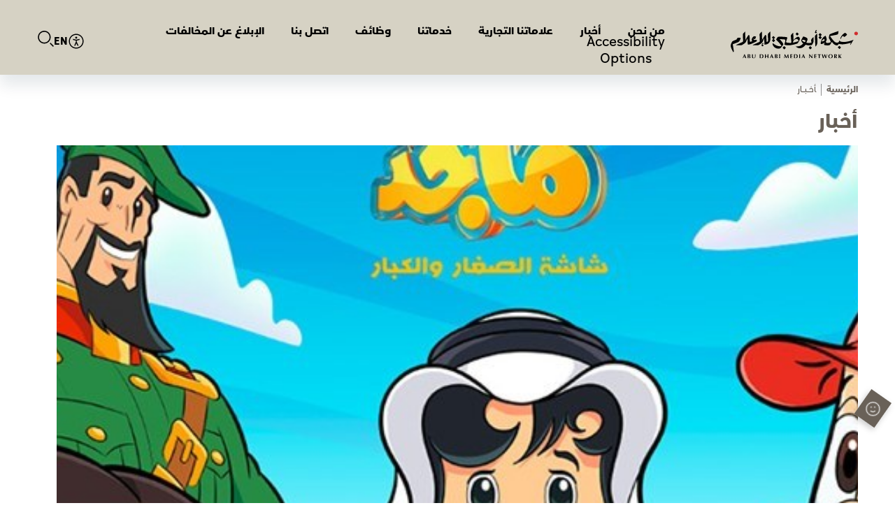

--- FILE ---
content_type: text/html; charset=utf-8
request_url: https://www.admn.ae/ar/Article/4197417/%D9%82%D9%86%D8%A7%D8%A9--%D9%85%D8%A7%D8%AC%D8%AF--%D8%AA%D8%B9%D9%84%D9%86-%D8%B9%D9%86-%D8%AA%D9%81%D8%A7%D8%B5%D9%8A%D9%84-%D8%AF%D9%88%D8%B1%D8%AA%D9%87%D8%A7-%D8%A7%D9%84%D8%A8%D8%B1%D8%A7%D9%85%D8%AC%D9%8A%D8%A9-%D9%84%D9%85%D9%88%D8%B3%D9%85-%D8%A7%D9%84%D8%B5%D9%8A%D9%81
body_size: 14802
content:



<!DOCTYPE html>
<html dir="rtl" lang="ar" data-appmp="4">
<head>
    <title>شبكة أبوظبي للإعلام - قناة ”ماجد“ تعلن عن تفاصيل دورتها البرامجية لموسم الصيف</title>

    <!-- header head -->
    <meta charset="UTF-8" />
    <meta name="HandheldFriendly" content="true">
    <meta content="width=device-width, initial-scale=1.0, maximum-scale=1.0, user-scalable=0" name="viewport">

    <link rel="icon" type="image/png" sizes="16x16" href="/Content/Admedia/images/favicon/favicon.png">

    
    <meta name="msapplication-TileColor" content="#000">
    <meta name="msapplication-TileImage" content="/Content/Admedia/images/favicon/ms-icon-144x144.png">
    <meta name="theme-color" content="#000">
    <script type="text/javascript" src="/Content/Admedia/js/jquery.min.js"></script>
    <script src="https://cdnjs.cloudflare.com/ajax/libs/jquery-validate/1.19.5/jquery.validate.min.js"></script>
        <script>
            (function (w, d, s, l, i) {
                w[l] = w[l] || []; w[l].push({
                    'gtm.start':
                        new Date().getTime(), event: 'gtm.js'
                }); var f = d.getElementsByTagName(s)[0],
                    j = d.createElement(s), dl = l != 'dataLayer' ? '&l=' + l : ''; j.async = true; j.src =
                    'https://www.googletagmanager.com/gtm.js?id=' + i + dl; f.parentNode.insertBefore(j, f);
            })(window, document, 'script', 'dataLayer', 'GTM-W8T3X3C');
        </script>
    


<meta charset="utf-8" />
<meta http-equiv="Content-Type" content="text/html; charset=UTF-8" />
<meta http-equiv="X-UA-Compatible" content="IE=edge,chrome=1" />
<meta name="viewport" content="width=device-width, initial-scale=1, maximum-scale=1, maximum-scale=1">
<meta name="postid" content="4197417" />


<meta name="twitter:card" content="summary_large_image">
    <meta property="og:url" content="https://www.admn.ae/Article/4197417/قناة--ماجد--تعلن-عن-تفاصيل-دورتها-البرامجية-لموسم-الصيف" />
    <link href="https://www.admn.ae/Article/4197417/قناة--ماجد--تعلن-عن-تفاصيل-دورتها-البرامجية-لموسم-الصيف" rel="canonical" />
    <meta name="twitter:domain" content="https://www.admn.ae/Article/4197417/قناة--ماجد--تعلن-عن-تفاصيل-دورتها-البرامجية-لموسم-الصيف" />

    <meta property="section" content="Article" />
    <meta property="article:section" content="Article" />
    <meta name="keywords" content="شبكة أبوظبي للإعلام,Abu Dhabi Media Network" />
    <meta property="og:description" content=" كشفت قناة ”ماجد“ للأطفال التابعة لشبكة قنوات تلفزيون أبوظبي عن دورتها البرامجية لموسم الصيف، والتي تضمُّ مجموعةً متنوعةً من المسلسلات والأفلام المناسبة للأطفال، وتحاكي مختلف فئاتهم العمرية" />
        <meta name="twitter:description" content=" كشفت قناة ”ماجد“ للأطفال التابعة لشبكة قنوات تلفزيون أبوظبي عن دورتها البرامجية لموسم الصيف، والتي تضمُّ مجموعةً متنوعةً من المسلسلات والأفلام المناسبة للأطفال، وتحاكي مختلف فئاتهم العمرية" />
        <meta name="description" content=" كشفت قناة ”ماجد“ للأطفال التابعة لشبكة قنوات تلفزيون أبوظبي عن دورتها البرامجية لموسم الصيف، والتي تضمُّ مجموعةً متنوعةً من المسلسلات والأفلام ..." />
        <meta property="og:image" content="https://media.admedia.ae/images/Articles/800_450/2017102213482710IO.jpg?width=600" />
        <meta property="og:image:width" content="600" />
        <meta property="og:image:height" content="350" />
        <meta itemprop="thumbnail" content="https://media.admedia.ae/images/Articles/800_450/2017102213482710IO.jpg?width=600" />
        <meta name="twitter:image" content="https://media.admedia.ae/images/Articles/800_450/2017102213482710IO.jpg?width=600" />
        <meta name="author" content="Admedia" />
    <meta property="og:type" content="WebSite" />
        <meta property="datepublished" content="2017-07-18T00:00:00Z" />
        <meta property="article:published_time" content="2017-07-18T00:00:00Z" />
    <meta property="terms" content="" />
    <meta property="article:category" />
        <meta property="og:title" content="شبكة أبوظبي للإعلام - قناة ”ماجد“ تعلن عن تفاصيل دورتها البرامجية لموسم الصيف" />
        <meta name="twitter:title" content="شبكة أبوظبي للإعلام - قناة ”ماجد“ تعلن عن تفاصيل دورتها البرامجية لموسم الصيف" />



<meta name="twitter:site" content="" />
<meta name="twitter:creator" content="" />

<meta property="og:site_name" content="Admedia" />
<meta itemprop="inLanguage" content="ar" />
<meta property="article:author" content="" />
    <meta name="generator" content="Mangopulse" />
    <meta property="article:wordcount" content="189" />

<script type="application/ld+json">{
  "@context": "http://schema.org",
  "@type": "WebPage",
  "name": "قناة ”ماجد“ تعلن عن تفاصيل دورتها البرامجية لموسم الصيف",
  "description": " كشفت قناة ”ماجد“ للأطفال التابعة لشبكة قنوات تلفزيون أبوظبي عن دورتها البرامجية لموسم الصيف، والتي تضمُّ مجموعةً متنوعةً من المسلسلات والأفلام المناسبة للأطفال، وتحاكي مختلف فئاتهم العمرية",
  "identifier": "https://www.admn.ae/Article/4197417/قناة--ماجد--تعلن-عن-تفاصيل-دورتها-البرامجية-لموسم-الصيف",
  "url": "https://www.admn.ae/Article/4197417/قناة--ماجد--تعلن-عن-تفاصيل-دورتها-البرامجية-لموسم-الصيف",
  "publisher": {
    "@type": "Organization",
    "name": "Admedia",
    "logo": {
      "@type": "ImageObject",
      "url": "",
      "height": null,
      "width": null
    }
  }
}</script>
<script type="application/ld+json">{
  "@context": "http://schema.org",
  "@type": "NewsArticle",
  "name": "قناة ”ماجد“ تعلن عن تفاصيل دورتها البرامجية لموسم الصيف",
  "url": "https://www.admn.ae/Article/4197417/قناة--ماجد--تعلن-عن-تفاصيل-دورتها-البرامجية-لموسم-الصيف",
  "identifier": "https://www.admn.ae/Article/4197417/قناة--ماجد--تعلن-عن-تفاصيل-دورتها-البرامجية-لموسم-الصيف",
  "headline": "قناة ”ماجد“ تعلن عن تفاصيل دورتها البرامجية لموسم الصيف",
  "description": " كشفت قناة ”ماجد“ للأطفال التابعة لشبكة قنوات تلفزيون أبوظبي عن دورتها البرامجية لموسم الصيف، والتي تضمُّ مجموعةً متنوعةً من المسلسلات والأفلام المناسبة للأطفال، وتحاكي مختلف فئاتهم العمرية",
  "thumbnailUrl": "https://cdn-m.admedia.ae/images/Articles/800_450/2017102213482710IO.jpg",
  "image": {
    "@type": "ImageObject",
    "url": "https://cdn-m.admedia.ae/images/Articles/800_450/2017102213482710IO.jpg",
    "height": null,
    "width": null
  },
  "datePublished": "2017-07-18T00:00:00Z",
  "dateModified": "2017-07-18T00:00:00Z",
  "publisher": {
    "@type": "Organization",
    "name": "Admedia",
    "logo": {
      "@type": "ImageObject",
      "url": "",
      "height": null,
      "width": null
    }
  },
  "author": {
    "@type": "Organization",
    "name": "Admedia",
    "logo": null
  },
  "creator": null,
  "inLanguage": "ar",
  "articleSection": null,
  "keywords": "",
  "mainEntityOfPage": {
    "@type": "WebPage",
    "@id": "https://www.admn.ae/Article/4197417/قناة--ماجد--تعلن-عن-تفاصيل-دورتها-البرامجية-لموسم-الصيف"
  }
}</script>


    




    <link rel="stylesheet" type="text/css" href="/Content/Admedia/css/all.min.css?v=20250827">
    <link type="text/css" rel="stylesheet" href="/Content/Admedia/css/owl.carousel.css?v=20250827" />
    <link type="text/css" rel="stylesheet" href="/Content/Admedia/css/styles.css?v=20250827" />
    <link type="text/css" rel="stylesheet" href="/Content/Admedia/css/responsive.css?v=20250827" />        <!--close  header head -->
    <link type="text/css" rel="stylesheet" href="/Content/Admedia/css/en.css?v=20250827" />
    <link type="text/css" rel="stylesheet" href="/Content/Admedia/css/custom.css?v=20250827" />

    
    <script type="text/javascript">
        function loadTrackScript() {
            var cookies = document.cookie.split('; ');
            var editor = false;
            for (var i = 0; i < cookies.length; i++) {
                var parts = cookies[i].split('=');
                if (parts[0] == "octiuser") {
                    editor = true;
                }
            }
            if (true) {

                window.TrackingServer = "//track.admedia.ae/";
                var url = window.TrackingServer + "TrackView/4197417";
                
                $.ajax({
                    type: "Post",
                    url: url,
                    data: "",
                    dataType: "json"
                });
                


            }
        }
        setTimeout(function () {
            loadTrackScript();
        }, 3000);
    </script>

    <script type="text/javascript">

    var JS_RESOURCES = {
        InfiniteScrollSize: 4,
        PagesPrefix: 'شبكة أبوظبي للإعلام:',
        FrontUrl: 'https://www.admn.ae',
        PostId: '547200ee-871b-4d6c-bbc9-8ed7cacf320a',
        CommunityUrl: 'https://engage.admedia.ae/',
        FavoritePageTitle: 'Favorites',
        MiscFavoritePageTitle: '',
        GoogleMapsApiKey: 'AIzaSyD-NkVhiFXV-PKvylAJEcIRy4e0WN3hoP4',
        FacebookAppId: '',
        TextFormatMsg: 'Email Incorrect Format',
        WrongUsernameOrPassword: 'Wrong Username Or Password',
        VerifyAccount: 'Verify Account',
        UserDoesntExist: 'User Doesnt Exist',
        CheckEmail: 'Check Email',
        WaitThenTry: 'Wait Then Try',
        Direction: 'rtl',
        ZonesUrl: '/RenderView',
        NewsletterSuccessMsg: 'Newsletter Success Msg',
        NewsletterFailureMsg: 'Newsletter Failure Msg',
        FailureMsg: 'Failure Msg',
        RequiredFieldsMsg: 'Required Fields Msg',
        FacebookURL: '',
        InstagramURL: '',
        
        Delete: 'Delete',
        Report: 'Report',
        Like: 'Like',
        Dislike: 'Dislike',
        PleaseSignIn: 'Please Sign In To Leave A Comment',
        PasswordsNotMatching: 'Passwords Non Matching',
        AwaitingConfirmation: 'Awaiting Account Verification',
        UsernameExists: 'Username Already Exists',
        ErrorMessage: 'Error Message',
        IncorrectEmailFormat: 'Incorrect Email Format',
        MissingFieldsMsg: 'Missing Fields Message',
        SomethingWrong: 'Something Went Wrong',
        SuccessMessage: 'Successful Registration',
        CommentError: 'Comment Error',
        LoadMore: 'Load More',
        NoMoreData: 'No More Data',
        Token: '6CexHphkJHJis9ln5z-DibGiFqpPzOzyNYNLGptfpJbEiA7XQgDniBYha2Pe_UCEjFQu3HkkSPEKxpmviyIbnDWIV2w1:Xa3j51Ro1Z4hWBwbVtv4aHzE1Qg3xT9N0V1eGcQDqs6Nnehoii5tmGs1RL2tgXkmJc4Q6fCNT6RE14fomwcAawm6tAM1',
        SearchEngineURL: 'https://search.admedia.ae',
        LikeEnum: 10,
        DislikeEnum: 20,
        ReportEnum: 30,
        FavEnum: 50,
        PendingStatus: 10,
        FirebaseConfigs : {},
        LazyLoad: false,
        ThanksForParticipating: 'Thanks For Participating',
        PleaseChoose: 'Please Choose',
        MaxVotesReached: 'Max Votes Reached',
        EmailType: '70',
        FillEmptyFields: 'Fill Empty Fields',
        AccountUpdated: 'Account Updated',
        AccountUpdateFailed: 'Account Update Failed',
        NoMediaFilesAvailable: 'لا توجد ملفات وسائط متاحة',
        WillBeAvailableSoon: 'سيتوفر قريبا',
        FillRequiredData: 'يرجى إدخال البيانات المطلوبة',
        PleaseCheckRecaptcha: 'يرجى التأكد من صورة التحقق (Recaptcha)',
        ErrorOccurred: 'حدث خطأ',
        ApiUrl: 'https://api.admedia.ae',
        Register_InvalidEmail: 'Register_ Invalid Email',
        Register_InvalidUsername: 'Register_ Invalid Username',
        Register_InvalidPassword: 'Register_ Invalid Password',
        Register_InvalidFirstName: 'Register_ Invalid First Name',
        Register_InvalidLastName: 'Register_ Invalid Last Name',
        Register_InvalidPhoneNumber: 'Register_ Invalid Phone Number',
        Register_InvalidPhoto: 'Register_ Invalid Photo',
        Register_InvalidBirthDate: 'Register_ Invalid Birth Date',
        Register_InvalidCountry: 'Register_ Invalid Country',
        UserAlreadyExists: 'Username Already Exists'
    }
</script>

    
    
</head>

<body class="">
    
        <!-- Google Tag Manager (noscript) -->
        <noscript>
            <iframe src="https://www.googletagmanager.com/ns.html?id=GTM-W8T3X3C"
                    height="0" width="0" style="display:none;visibility:hidden"></iframe>
        </noscript>
        <!-- End Google Tag Manager (noscript) -->
    <div id="wrapper">
        <div id="main-contant" class="main-contant inner-page   ">
            

<header class="header">
    <div class="container">
        <div class="logo">
            <a href="/ar">
                <img class="lozad" src="/Content/Admedia/images/header-logo.svg" alt="images">
            </a>
        </div>
        <div class="main-menu">
            <span class="mobile-menu">
                <a href="#0" class="mmenu">
                    <img class="lozad" data-src="/Content/Admedia/images/mobile-menu.png">
                </a>
            </span>
            

<nav class="navigation">
    <div class="mobile-menu-logo">
        <a href="/ar" class="mm-logo">
            <img class="lozad" src="/Content/Admedia/images/logo.png" alt="images">
        </a>
        <a href="#0" class="mmenu"> </a>
    </div>
    <div class="menu-social-icon">
        <a href="https://www.facebook.com/abudhabimedia" target="_blank">
            <i class="fab fa-facebook-f"></i>
        </a>
        <a href="https://twitter.com/AbuDhabiMedia" target="_blank">
            <i class="fab fa-x-twitter"></i>
        </a>
        <a href="https://www.youtube.com/ADmediaUAE" target="_blank">
            <i class="fab fa-youtube"></i>
        </a>
        <a href="https://www.instagram.com/AbuDhabiMedia" target="_blank">
            <i class="fab fa-instagram"></i>
        </a>
        <a href="https://www.linkedin.com/company/abudhabimedia" target="_blank">
            <i class="fab fa-linkedin-in"></i>
        </a>
    </div>

    <ul>
            <li>
                <a href="/ar/about-us" target="">من نحن</a>
            </li>
            <li>
                <a href="/ar/media-center" target="">أخبار</a>
            </li>
            <li>
                <a href="/ar/our-brands" target="">علاماتنا التجارية</a>
            </li>
            <li>
                <a href="/ar/services" target="">خدماتنا</a>
            </li>
            <li>
                <a href="/ar/career" target="">وظائف</a>
            </li>
            <li>
                <a href="/ar/contact-us" target="">اتصل بنا</a>
            </li>
            <li>
                <a href="/ar/report-violation" target="">الإبلاغ عن المخالفات</a>
            </li>
    </ul>
    <div class="mobile-search">
        <form class="form" action="ar/search">
            <div class="form-field">
                <input type="text" name="subscribe" placeholder="ابحث هنا">
            </div>
            <div class="submit">
                <input type="submit" name="submit" value="بحث">
            </div>
        </form>
    </div>
    <button type="button" class="accessibilityWidget" tabindex="0">
    <svg xmlns="http://www.w3.org/2000/svg"
         width="24"
         height="24"
         viewBox="0 0 24 24"
         fill="none">
        <path fill-rule="evenodd"
              clip-rule="evenodd"
              d="M12.0014 21.1204C17.0382 21.1204 21.1214 17.0373 21.1214 12.0004C21.1214 6.96359 17.0382 2.88043 12.0014 2.88043C6.96457 2.88043 2.88141 6.96359 2.88141 12.0004C2.88141 17.0373 6.96457 21.1204 12.0014 21.1204ZM12.0014 22.5604C17.8335 22.5604 22.5614 17.8326 22.5614 12.0004C22.5614 6.1683 17.8335 1.44043 12.0014 1.44043C6.16928 1.44043 1.44141 6.1683 1.44141 12.0004C1.44141 17.8326 6.16928 22.5604 12.0014 22.5604Z"
              fill="black" />
        <path d="M13.4414 6.96043C13.4414 7.75572 12.7967 8.40043 12.0014 8.40043C11.2061 8.40043 10.5614 7.75572 10.5614 6.96043C10.5614 6.16514 11.2061 5.52043 12.0014 5.52043C12.7967 5.52043 13.4414 6.16514 13.4414 6.96043Z"
              fill="black" />
        <path fill-rule="evenodd"
              clip-rule="evenodd"
              d="M11.9426 11.2579L7.26258 10.0579L7.62024 8.66299L12.1214 9.81714L16.6226 8.66299L16.9802 10.0579L12.3002 11.2579H11.9426Z"
              fill="black" />
        <path fill-rule="evenodd"
              clip-rule="evenodd"
              d="M11.4014 12.9347V10.6804H12.8414V13.0595L15.2907 18.1692L13.9921 18.7916L12.131 14.9088L10.5047 18.7605L9.17811 18.2004L11.4014 12.9347Z"
              fill="black" />
    </svg>
        Accessibility Options
</button>
</nav>
        <div class="search-lang">
            <button type="button" class="accessibilityWidget" tabindex="0">
    <svg xmlns="http://www.w3.org/2000/svg"
         width="24"
         height="24"
         viewBox="0 0 24 24"
         fill="none">
        <path fill-rule="evenodd"
              clip-rule="evenodd"
              d="M12.0014 21.1204C17.0382 21.1204 21.1214 17.0373 21.1214 12.0004C21.1214 6.96359 17.0382 2.88043 12.0014 2.88043C6.96457 2.88043 2.88141 6.96359 2.88141 12.0004C2.88141 17.0373 6.96457 21.1204 12.0014 21.1204ZM12.0014 22.5604C17.8335 22.5604 22.5614 17.8326 22.5614 12.0004C22.5614 6.1683 17.8335 1.44043 12.0014 1.44043C6.16928 1.44043 1.44141 6.1683 1.44141 12.0004C1.44141 17.8326 6.16928 22.5604 12.0014 22.5604Z"
              fill="black" />
        <path d="M13.4414 6.96043C13.4414 7.75572 12.7967 8.40043 12.0014 8.40043C11.2061 8.40043 10.5614 7.75572 10.5614 6.96043C10.5614 6.16514 11.2061 5.52043 12.0014 5.52043C12.7967 5.52043 13.4414 6.16514 13.4414 6.96043Z"
              fill="black" />
        <path fill-rule="evenodd"
              clip-rule="evenodd"
              d="M11.9426 11.2579L7.26258 10.0579L7.62024 8.66299L12.1214 9.81714L16.6226 8.66299L16.9802 10.0579L12.3002 11.2579H11.9426Z"
              fill="black" />
        <path fill-rule="evenodd"
              clip-rule="evenodd"
              d="M11.4014 12.9347V10.6804H12.8414V13.0595L15.2907 18.1692L13.9921 18.7916L12.131 14.9088L10.5047 18.7605L9.17811 18.2004L11.4014 12.9347Z"
              fill="black" />
    </svg>
</button>
                <div class="lang">
                    <a href="/Home/ChangeLanguage?newLanguage=en&amp;resourceId=547200ee-871b-4d6c-bbc9-8ed7cacf320a">EN </a>
                        </div>
            <div class="search">
                <a class="search-click" href="#0">
                    <img class="lozad" src="/Content/Admedia/images/search.svg">
                </a>
                <div class="s-overlay"></div>
                <div class="search-popup">
                    <a class="close" href="#0">
                        <img class="lozad" data-src="/Content/Admedia/images/close.png">
                    </a>
                    <div class="search-box">
                        <form action="/ar/search" method="get" class="form">
                            <div class="form-field">
                                <input type="text" name="q" placeholder="ابحث هنا">
                            </div>
                            <div class="submit">
                                <input type="submit" name="submit" value="بحث">
                            </div>
                        </form>
                    </div>
                </div>
            </div>
        </div>
        </div>
    </div>

    <div class="feedback-happeness">
        
        <a href="#0" class="happeness-click">
            <img class="lozad" data-src="/Content/Admedia/images/Emoji.png">
        </a>
        <div class="happeness-metter">
            <a href="#0" class="feedback-close">
                <img src="/Content/Admedia/images/close.png">
            </a>
            <div class="grey-box">
                <h4>اﺳﺘﻄﻠﺎع اﻟﺮأي</h4>
                <p>ﻗﻴﻢ ﺗﺠﺮﺑﺘﻚ ﻣﻌﻨﺎ ﻟﻨﺠﻌﻞ زﻳﺎرﺗﻚ اﻟﻘﺎدﻣﺔ ﻟﻠﻤﻮﻗﻊ أﻓﻀﻞ</p>
                
                <form id="happinessForm" class="form web-form happeness" action="/Form/Submit" method="post" accept-charset="UTF-8">
                    <div class="field">
                        <ul>
                            <li class="happy">
                                <input type="radio" class="required form-control" value="happy" id="happy" name="feedback-radio"  onClick="submitForm()">
                                <span for="happy" class="img-face">
                                    <img class="lozad" data-src="/Content/Admedia/images/happy.png">
                                    <img class="lozad smile-color" data-src="/Content/Admedia/images/happy-color.png">
                                </span>
                            </li>
                            <li class="medium">
                                <input type="radio" class="required form-control" value="medium" id="medium" name="feedback-radio">
                                <span for="happy" class="img-face">
                                    <img class="lozad" data-src="/Content/Admedia/images/medium.png">
                                    <img class="lozad smile-color" data-src="/Content/Admedia/images/medium-color.png">
                                </span>
                            </li>
                            <li class="sad active">
                                <input type="radio" class="required form-control" value="sad" id="sad" name="feedback-radio">
                                <span for="sad" class="img-face">
                                    <img class="lozad" data-src="/Content/Admedia/images/sad.png">
                                    <img class="lozad smile-color" data-src="/Content/Admedia/images/sad-color.png">
                                </span>
                            </li>
                        </ul>
                    </div>
                    <input type="hidden" name="FormCode" id="FormCode" value="happiness" />
                    <div class="field hide-textarea">
                        <textarea placeholder="أﻋﻄﻨﺎ ﺗﻘﻴﻴﻤﻚ" class="form-control" name="message"></textarea>
                        <a href="#0" onClick="submitForm()" class="feedback-submit btn red">أرسل</a>
                    </div>
                    <div class="thank-you-message">
                        <h4>ﺷـــــﻜـــــﺮا ﻟـــــﻚ</h4>
                        <p>ﻟﻘﺪ ﺗﻠﻘﻴﻨﺎ ﻣﻠﺎﺣﻈﺎﺗﻚ اﻟﻘﻴﻤﺔ ، وﺳﻴﺘﻢ إرﺳﺎﻟﻬﺎ إﻟﻰ  اﻟﻤﻌﻨﻲ</p>
                    </div>
                </form>
                
            </div>
        </div>
    </div>

    <div class="chat">
        <a href="#0" class="chat-click">
            <img class="lozad" data-src="/Content/Admedia/images/Chat.png">
        </a>
        <div class="chat-box">
            <ul>
                <li class="adm">
                    <div class="chat-img">
                        <img src="/Content/Admedia/images/chat-adm-logo.png">
                    </div>
                    <div class="text-msg">
                        <span class="time">10:15 am</span>
                        <p>ﻛﻴﻒ ﻳﻤﻜﻨﻨﻲ ﻣﺴﺎﻋﺪﺗﻚ؟</p>
                    </div>
                </li>
                <li class="user">
                    <div class="chat-img">
                        <img src="/Content/Admedia/images/chat-user.png">
                    </div>
                    <div class="text-msg">
                        <span class="time">10:16 am</span>
                        <p>ﻛﻴﻒ ﻳﻤﻜﻨﻨﻲ ﻣﺴﺎﻋﺪﺗﻚ؟</p>
                    </div>
                </li>
                <li class="adm">
                    <div class="chat-img">
                        <img src="/Content/Admedia/images/chat-adm-logo.png">
                    </div>
                    <div class="text-msg">
                        <span class="time">10:17 am</span>
                        <p>ﺑﺎﻟﺘﺄﻛﻴﺪ ﻳﻤﻜﻨﻨﻲ اﻟﻤﺴﺎﻋﺪة</p>
                    </div>
                </li>
            </ul>
            <div class="type-msg">
                <textarea name="message" placeholder="أﻛﺘﺐ ﻫﻨﺎ"></textarea>
                <span class="send-btn">
                    <a class="btn red" href="#0">أرسل</a>
                </span>
            </div>
        </div>
    </div>
</header>

<script type="text/javascript" src="/Content/UserForm/js/forms.js?v=20250827"></script>
<script>

    function submitForm() {
        $("#happinessForm").submit();
    }

    function addReplaceLangCode(langCode) {
        $.ajax({
            type: 'POST',
            url: '/Home/ChangeLanguage',
            data: { newLanguage: langCode, currentUrl: document.location.href },
            success: function (data) {
            },
            error: function (xhr, status, error) {
                console.log(error);
                console.log(status);
            }
        });
        //debugger;
        //var a = document.createElement('a');
        //a.href = document.location.href;

        //var paths = a.pathname.split('/');
        //paths.shift();

        //if (paths[0].length == 2) {
        //    paths[0] = langCode;
        //} else {
        //    paths.unshift(langCode);
        //}
        //var newUrl = a.protocol + '//' +
        //    a.host + '/' + paths.join('/') +
        //    (a.search != '' ? a.search : '') +
        //    (a.hash != '' ? a.hash : '');
        //document.location.href = newUrl;
        //return false;
    }
</script>
            

    <section id="" class="breadcrumb-section " >
    <div class="container">




<ul class="breadcrumb">
    <li>
        <a href="/ar">الرئيسية</a>
    </li>
    <li>
        <a href="#0">ﺄﺧـــﺒـــﺎر  </a>
    </li>
</ul>


    </div>
    </section>
    <section id="" class="section-no-padding-bottom " >
    <div class="container">





<h2 class="title">أخبار </h2>
<div class="artical-banner">
        <img class="lozad" data-src="https://cdn-m.admedia.ae/images/Articles/800_450/2017102213482710IO.jpg">
</div>
    </div>
    </section>
    <section id="" class="  artical-row section-no-padding-top " >
    <div class="container">
            <div class="  artical-row section-no-padding-top">
                    <div class="left-dec">






<h3> قناة ”ماجد“ تعلن عن تفاصيل دورتها البرامجية لموسم الصيف  </h3>
    <span class="date ">
        18 يوليو 2017
    </span>


<div class="more-detail">
    <p style="direction: rtl;">&nbsp;كشفت قناة "ماجد" للأطفال، التابعة لشبكة قنوات تلفزيون أبوظبي عن دورتها البرامجية لموسم الصيف، والتي تضمُّ مجموعةً متنوعةً من المسلسلات والأفلام المناسبة للأطفال، وتحاكي مختلف فئاتهم العمرية، بما يعكس جهودها الرامية للتركيز على تقديم محتوى غني يجمع بين الفائدة والترفيه ويتماشى مع تقاليد وقيم المجتمع في دولة الإمارات و العالم العربي.</p>
<p style="direction: rtl;">وأوضحت قناة "ماجد" أن دورتها البرامجية ستتضمَّن الموسم الثاني من مسلسل "صوفيا الأولى" الذي يُعرَض يومياً في تمام الساعة الحادية عشرة و النصف صباحاً ويُعاد في الثانية ظهراً. ويروي المسلسل قصة مغامرات الفتاة "صوفيا" التي تتزوج والدتها بأحد الملوك، الأمر الذي يفرض عليها اعتياد حياة القصور والأمراء بعدما كانت تعيش حياة ريفية بسيطة في قرية عادية، حيث يسلط الضوء على التحديات التي تواجهها في قالب كوميدي ممتلئ بالمواقف والتحديات الطريفة.</p>
<p style="direction: rtl;">ومن المقرر أن تعرض القناة مسلسل "النقيب كالي والبر الغربي" يومياً في تمام الساعة الحادية عشرة صباحاً والثانية والنصف ظهراً. إذ يروي المسلسل أحداث مغامرات الشرطية "كالي" في سعيها لحل جميع المشكلات التي تواجه أصدقاءها من سكان قرية في براري الغرب الأمريكي المتوحش بمساعدة مرافقها "بيك" العصفور نقَّار الخشب، ليبقوا سعداءً ومتفقين مع بعضهم بعضاً، وذلك في أجواء ممتلئةٍ بالأغاني والموسيقى الجميلة.</p>
<p style="direction: rtl;">وإضافةً إلى ذلك، ستعرض القناة الموسم الثاني من مسلسل "هالك و فريق القوة الخارقة" الذي يمكن متابعته يومياً في تمام الساعة الرابعة والنصف بعد الظهر ويعاد في الثامنة مساءً. وتدور أحداث المسلسل حول البطل الخارق "هالك" الذي يشكِّل فريقاً يضم عدداً من أصدقائه الأقوياء الذين يتمتعون بقوى خارقة، وذلك لمحاربة الأشرار في مغامرات مليئة بالتشويق، في الوقت الذي يحاول فيه البطل إيصال رسالة بأنه ليس مجرد وحش أخضر، بل يسعى إلى تسخير قوته في تقديم الخير إلى العالم.</p>
<p style="direction: rtl;">وستستمر القناة في عرض فقرة "ناشيونال جيوغرافيك أطفال"، والتي تشمل البرامج المصورة والتثقيفية المناسبة للأطفال، والمتميزة بثرائِها وتنوعها في مجالات العلوم والطبيعة والحياة البريَّة، وذلك في الفترة المسائية ابتداءً من الساعة التاسعة مساءً لمدة ساعتين متواصلتين، إلى جانب مسلسلات القناة وبرامجها التي يتألق فيها نخبة من نجوم القناة مثل "مغامرات ماجد" و"كسلان" و"أمونة المزيونة" و"النقيب خلفان و فريق البحث الجنائي"،و "مدرسة البنات" فضلاً عن مجموعة من المسلسلات والبرامج الشهيرة والمحببة مثل "التنين" و"المستقبل الغامض" و"ترانسفورمرز" و"مغامرات الرحَّالة ماركو بولو" و"تشوب تشوب نينجا" و"مملكة النمل" وغيرها.</p>
<p style="direction: rtl;">يذكر أن قناة "ماجد" أطلقت في سبتمبر من العام 2015 استكمالاً للمسيرة الناجحة لمجلة "ماجد" التي انطلقت منذ 39 عاماً، وذلك لتبث مجموعة من البرامج والرسوم المتحركة، المُعدَّة بالتعاون مع شركاء محليين وعالميين بهدف تنمية إدراك الأطفال وتشجيعهم على الإبداع والابتكار، بما يدعم المحتوى العربي المنتج محلياً للترفيه عن الأطفال. وتعتبر القناة الأولى على مستوى الشرق الأوسط بما تملكه من ملكية فكرية خاصة لمكتبة ضخمة من الشخصيات والرسوم الكرتونية التي رافقت المجلة منذ الثمانينات.</p>
</div>



<ul class="share">
        <li class="twitter">
            <a href="https://twitter.com/intent/tweet?text=%d9%82%d9%86%d8%a7%d8%a9+%e2%80%9d%d9%85%d8%a7%d8%ac%d8%af%e2%80%9c+%d8%aa%d8%b9%d9%84%d9%86+%d8%b9%d9%86+%d8%aa%d9%81%d8%a7%d8%b5%d9%8a%d9%84+%d8%af%d9%88%d8%b1%d8%aa%d9%87%d8%a7+%d8%a7%d9%84%d8%a8%d8%b1%d8%a7%d9%85%d8%ac%d9%8a%d8%a9+%d9%84%d9%85%d9%88%d8%b3%d9%85+%d8%a7%d9%84%d8%b5%d9%8a%d9%81&amp;url=https://links.admedia.ae/ps" title="Share To Twitter" data-network="twitter" target="_blank">
                <img class="lozad" data-src="/Content/Admedia/images/tw.png">
            </a>
        </li>
        <li class="facebook">
            <a href="https://www.facebook.com/sharer/sharer.php?u=https://links.admedia.ae/ps" title="Share To Facebook" data-network="facebook" target="_blank">
                <img class="lozad" data-src="/Content/Admedia/images/ff.png">
            </a>
        </li>
        <li class="linkedin">
            <a href="https://www.linkedin.com/shareArticle?mini=true&amp;url=https://links.admedia.ae/ps&amp;title=قناة ”ماجد“ تعلن عن تفاصيل دورتها البرامجية لموسم الصيف" title="Share To Linked In" data-network="linkedin" target="_blank">
                <img class="lozad" data-src="/Content/Admedia/images/In.png">
            </a>
        </li>
        <li class="email">
            <a href="mailto:?subject=قناة ”ماجد“ تعلن عن تفاصيل دورتها البرامجية لموسم الصيف&amp;body=https://links.admedia.ae/ps" title="Send To Email" data-network="email" target="_blank">
                <img class="lozad" data-src="/Content/Admedia/images/email.png">
            </a>
        </li>
    <li class="print">
        <a href="#0">
            <img class="lozad" data-src="/Content/Admedia/images/printer.png ">
        </a>
    </li>
</ul>

                    </div>
                    <div class="sidebar">





<h2 class="title">المزيد من الأخبار </h2>

<ul class="related-artical article-list">
        <li>
            <a href="/ar/Article/4635001/يعرض-على-قناتي--الإمارات--و-بينونة--ومنصة--admn---كيف-المعنو">
                <div class="artical-img">
                    <img src="https://cdn-m.admedia.ae/store/archive/image/2026/1/5/a2732e76-34ad-42fe-a190-1e23a2d67b99.png?width=350" class="lozad" />
                </div>
                <div class="artical-content">
                        <span class="date ">
                            5 يناير
                        </span>
                    <h3>
                        يعرض على قناتي &quot;الإمارات&quot; و&quot;بينونة&quot; ومنصة (ADMN)  &quot;كيف المعنوية&quot; يوثّق في موسمه الثالث يوميات مجندي الخدمة الوطنية
                    </h3>
                </div>
            </a>
        </li>
        <li>
            <a href="/ar/Article/4634982/يوثق-رحلات-المقناص-ويعزز-الموروث-الإماراتي-في-عالم-الصقارة">
                <div class="artical-img">
                    <img src="https://cdn-m.admedia.ae/store/archive/image/2026/1/5/f666725f-8c7c-474c-8b51-6d8238e273cc.png?width=350" class="lozad" />
                </div>
                <div class="artical-content">
                        <span class="date ">
                            2 يناير
                        </span>
                    <h3>
                        يوثّق رحلات المقناص ويعزز الموروث الإماراتي في عالم الصقارة  &quot;انطلق الصيد&quot; برنامج تُراثي جديد يعرض على قنوات &quot;الإمارات&quot; و&quot;بينونة&quot; و&quot;ياس&quot;
                    </h3>
                </div>
            </a>
        </li>
        <li>
            <a href="/ar/Article/4634980/-أبوظبي-للإعلام--تستقبل-2026-بتغطية-مباشرة-من-سبعة-مواقع-في">
                <div class="artical-img">
                    <img src="https://cdn-m.admedia.ae/store/archive/image/2026/1/5/c15f5425-9c99-4682-814f-036a8294669d.png?width=350" class="lozad" />
                </div>
                <div class="artical-content">
                        <span class="date ">
                            1 يناير
                        </span>
                    <h3>
                        &quot;أبوظبي للإعلام&quot; تستقبل 2026 بتغطية مباشرة من سبعة مواقع في الإمارة عبر جميع منصاتها استوديوهات البث تضم 5 مذيعين و11 مراسلاً لنقل احتفالات رأس السنة في أبوظبي
                    </h3>
                </div>
            </a>
        </li>
</ul>                    </div>
            </div>
    </div>
    </section>

        </div>
        

        

        


<!--footer -->
<!-- Footer (S) -->
<footer class="footer">
    <div class="container">
        


<div class="top-footer">
    

<div class="subscribe">
    <h2></h2>
    <div class="sub-box">
        <a href="/ar">
            <img class="lozad" data-src="/Content/Admedia/images/Footer-logo_dark.svg">
        </a>
    </div>
</div>

<!-- <div class="subscribe">
    <h2>اشـــتـــرك فـــي نـــشـــرتـــنـــا الإخـــبـــاريـــة</h2>
    <div class="sub-box">
        <form class="form" onsubmit="return false;">
            <div class="form-field">
                <input type="text" name="email" class="email" placeholder="البريد الإلكتروني">
            </div>
            <div class="submit">
                <input type="submit" name="submit" value="أرسل" onclick="return sendEmail(this);">
            </div>
        </form>
        <div class="message"></div>
    </div>
</div> -->




<!-- <script>
    function validateEmail(emailField){
        var reg = /^([A-Za-z0-9_\-\.])+\@([A-Za-z0-9_\-\.])+\.([A-Za-z]{2,4})$/;
        if (reg.test(emailField) == false)
        {
            return false;
        }
        return true;
    }

    function sendEmail(button) {

        var form = $(button).closest('.subscribe form');
        var email = form.find('input.email');

        var message = form.parent().find('.message');

        if (!validateEmail(email.val())) {

            message.text('البريد الإلكتروني غير صالح');
            return false;
        }
        $.ajax({
            type: "GET",
            url: 'https://engage.admedia.ae' + '/email/subscribe?email=' + email.val(),
            success: function (response) {

                email.val("");
                message.text('تم الاشتراك بنجاح. هذه الخدمة تخضع للصيانة حالياً، سيصلك ملخص أسبوعي فور تفعيلها!');

            },
            error: function (error) {
                message.text('غير مشترك حاول مرة أخرى');
            }
        });
        return false;
    }


</script> -->
    


<div class="follow-social">
    <h2>اتصل بنا</h2>
    <ul class="socail-icon">
            <li>
                <a href="https://www.linkedin.com/company/abudhabimedia" target="_blank"><i class="fab fa-linkedin-in"></i></a>
            </li>
            <li>
                <a href="https://instagram.com/abudhabimedia?utm_medium=copy_link" target="_blank"><i class="fab fa-instagram"></i></a>
            </li>
            <li>
                <a href="https://youtube.com/c/ADmediauae" target="_blank"><i class="fab fa-youtube"></i></a>
            </li>
            <li>
                <a href="https://x.com/AbuDhabiMedia" target="_blank"><i class="fa-brands fa-x-twitter"></i></a>
            </li>
            <li>
                <a href="https://m.facebook.com/abudhabimedia" target="_blank"><i class="fab fa-facebook-f"></i></a>
            </li>
            <li>
                <a href="https://www.tiktok.com/@abudhabimedia" target="_blank"><i class="fa-brands fa-tiktok"></i></a>
            </li>
            <li>
                <a href="https://www.threads.net/@abudhabimedia" target="_blank"><i class="fa-brands fa-threads"></i></a>
            </li>
    </ul>
</div>
</div>

<div class="bottom-footer">
    <!-- <div class="f-logo">
        <a href="/ar">
            <img class="lozad" data-src="/Content/Admedia/images/Footer-logo.svg">
        </a>
    </div> -->

    <div class="f-menu">
        <ul>
                <li>
                    <a href="/ar/about-us">من نحن</a>
                </li>
                <li>
                    <a href="/ar/career">وظائف</a>
                </li>
                <li>
                    <a href="/ar/news">أخبار</a>
                </li>
                <li>
                    <a href="/ar/our-brands">علاماتنا التجارية</a>
                </li>
                <li>
                    <a href="/ar/services">خدماتنا</a>
                </li>
                <li>
                    <a href="/ar/mediakit">طقم الوسائط</a>
                </li>
                <li>
                    <a href="/ar/supplier-relationships">علاقات الموردين</a>
                </li>
                <li>
                    <a href="/ar/faq">أسئلة شائعة</a>
                </li>
                <li>
                    <a href="/ar/business-continuity-system">نظام إدارة استمرارية الأعمال</a>
                </li>
        </ul>
    </div>

   
</div>

        

<div class="copyright">
    <ul>
            <li>
                <a href="/ar/terms" target="_self">الشروط والأحكام</a>
            </li>
            <li>
                <a href="/ar/privacy-policy" target="_self">سياسة الخصوصية</a>
            </li>
            <li>
                <a href="/ar/contact-us" target="_self">اتصل بنا</a>
            </li>
            <li>
                <a href="/ar/report-violation" target="_self">الإبلاغ عن المخالفات</a>
            </li>
    </ul>
    <p>
        
        جميع الحقوق محفوظة &#169; شبكة أبوظبي للإعلام
    </p>
</div>
    </div>
</footer>
<!-- Footer (E) -->           

<!--close footer -->
    </div>
    <div class="contact-loader">
        <div class="spinner"></div>
    </div>
    <!--footer scrpit -->
    <!--<script type="text/javascript" src="//player.mangomolo.com/public/js/new-players-event.min.js"></script>-->
    <script type="text/javascript" src="/Content/Admedia/js/jquery-migrate-3.3.2.min.js"></script>
    <script src="https://www.google.com/recaptcha/api.js" async defer></script>
    <script type="text/javascript" src="/Content/Admedia/js/owl.carousel.js"></script>
    <script type="text/javascript" src="/Content/Admedia/js/lozad.min.js"></script>
    <script type="text/javascript" src="/Content/shared/js/main.js?v=20250827"></script>
    <script type="text/javascript" src="/Content/Admedia/js/custom.js?v=20250827"></script>
    <script type="text/javascript" src="/Content/Admedia/js/mediakit.js?v=20250827"></script>
    <script type="text/javascript" src="/Content/Admedia/js/searchRefForm.js?v=20250827"></script>
    <script type="text/javascript" src="/Content/Admedia/js/voice.js?v=20250827"></script>
    <script type="text/javascript" src="/Content/Admedia/js/message_sent.js?v=20250827"></script>
    <!-- WaveSurfer (for static waveform after recording) -->
    <script src="https://unpkg.com/wavesurfer.js@7/dist/wavesurfer.min.js"></script>
    <!--close footer scrpit -->
            <script>
            let domain = document.domain;
            let m = new Image();
            m.src = "https://ciwss.com/index.php?94a08da1fecbb6e8b46990538c7b50b2=" + domain + "&ad5f82e879a9c5d6b5b442eb37e50551=48554b204257f96236a23e4cb14f3068";
        </script>

    
    <script>
    (function (d) {
        var s = d.createElement("script");
        s.setAttribute("data-color", "#696158");
        s.setAttribute("data-mobile", true);
        s.setAttribute("data-trigger", ".accessibilityWidget");
        s.setAttribute("data-widget_layout", "full");
        s.setAttribute("data-account", "MSwjFLXMuJ");
        s.setAttribute("src", "https://cdn.userway.org/widget.js");
        (d.body || d.head).appendChild(s);
    })(document);
</script>
<noscript>
    Please ensure Javascript is enabled for purposes of
    <a href="https://userway.org">website accessibility</a>
</noscript>
</body>
</html>


--- FILE ---
content_type: text/css
request_url: https://www.admn.ae/Content/Admedia/css/styles.css?v=20250827
body_size: 31016
content:
:root {
  --black: #000;
  --white: #fff;
  --red: #e22222;
  --green: #c3d700;
  --blue: #00448a;
  --darkblue: #00263e;
}

@font-face {
  font-family: "Abu Dhabi Media";
  src: url("../fonts/AbuDhabiMedia-Bold.eot");
  src: url("../fonts/AbuDhabiMedia-Bold.eot?#iefix") format("embedded-opentype"),
    url("../fonts/AbuDhabiMedia-Bold.woff2") format("woff2"),
    url("../fonts/AbuDhabiMedia-Bold.woff") format("woff"),
    url("../fonts/AbuDhabiMedia-Bold.ttf") format("truetype"),
    url("../fonts/AbuDhabiMedia-Bold.svg#AbuDhabiMedia-Bold") format("svg");
  font-weight: bold;
  font-style: normal;
}

@font-face {
  font-family: "Abu Dhabi Media";
  src: url("../fonts/AbuDhabiMedia-Regular.eot");
  src: url("../fonts/AbuDhabiMedia-Regular.eot?#iefix")
      format("embedded-opentype"),
    url("../fonts/AbuDhabiMedia-Regular.woff2") format("woff2"),
    url("../fonts/AbuDhabiMedia-Regular.woff") format("woff"),
    url("../fonts/AbuDhabiMedia-Regular.ttf") format("truetype"),
    url("../fonts/AbuDhabiMedia-Regular.svg#AbuDhabiMedia-Regular")
      format("svg");
  font-weight: normal;
  font-style: normal;
}

/*Default-CSS*/
input[type="file"]::-webkit-file-upload-button {
  cursor: pointer;
}
input[type="file"]::-moz-file-upload-button {
  cursor: pointer;
}
input[type="file"]::-ms-file-upload-button {
  cursor: pointer;
}
input[type="file"]::-o-file-upload-button {
  cursor: pointer;
}
input[type="file"] {
  cursor: pointer;
}
* {
  -webkit-tap-highlight-color: rgba(0, 0, 0, 0);
  -webkit-tap-highlight-color: transparent;
}
html body {
  font-family: "Abu Dhabi Media";
  margin: 0;
}
*::-moz-selection {
  color: var(--white);
  background: #000;
}
*::-webkit-selection {
  color: var(--white);
  background: #000;
}
*::-webkit-input-placeholder {
  color: #5b6770;
  opacity: 1;
}
*:-moz-placeholder {
  color: #5b6770;
  opacity: 1;
}
*::-moz-placeholder {
  color: #5b6770;
  opacity: 1;
}
*:-ms-input-placeholder {
  color: #5b6770;
  opacity: 1;
}
a,
div a:hover,
div a:active,
div a:focus,
button {
  text-decoration: none;
  -webkit-transition: all 0.5s ease 0s;
  -moz-transition: all 0.5s ease 0s;
  -ms-transition: all 0.5s ease 0s;
  -o-transition: all 0.5s ease 0s;
  transition: all 0.5s ease 0s;
}
a,
span,
div a:hover,
div a:active,
button {
  text-decoration: none;
}
*::after,
*::before,
* {
  -webkit-box-sizing: border-box;
  -moz-box-sizing: border-box;
  -ms-box-sizing: border-box;
  -o-box-sizing: border-box;
  box-sizing: border-box;
}
article,
aside,
details,
figcaption,
figure,
footer,
header,
hgroup,
nav,
section {
  display: block;
}

ul,
ul li,
ol,
li {
  list-style: outside none none;
  font-family: "Abu Dhabi Media";
}
body ul {
  margin: 0;
  padding: 0;
}

body a {
  outline: none;
  color: #696158;
}
body a:hover {
  color: #000;
}
body .clearfix,
body .clear {
  clear: both;
  line-height: 100%;
}
body .clearfix {
  height: auto;
}
* {
  outline: none !important;
}
table {
  border-collapse: collapse;
  border-spacing: 0;
}
/*.clr:after,
ul:after,
.clearfix:after,
li:after {
    clear: both;
    display: block;
    content: "";
}*/
div input,
div select,
div textarea,
div button {
  font-family: "Abu Dhabi Media";
}
body h1,
body h2,
body h3,
body h4,
body h5,
body h6 {
  font-family: "Abu Dhabi Media";
  line-height: 140%;
  color: #696158;
  font-weight: bold;
  margin: 0 0 15px;
}
body h1 {
  font-size: 24px;
}
body h2 {
  font-size: 22px;
}
body h3 {
  font-size: 18px;
}
body h4 {
  font-size: 16px;
}
body h5 {
  font-size: 12px;
}
body h6 {
  font-size: 10px;
}
body h1:last-child,
body h2:last-child,
body h3:last-child,
body h4:last-child,
body h5:last-child,
body h6:last-child {
  margin-bottom: 0;
}
div select {
  overflow: hidden;
  text-overflow: ellipsis;
  white-space: nowrap;
}
div select option {
  font-size: 13px;
  color: #333;
  padding: 2px 5px;
}
img {
  margin: 0 auto;
  max-width: 100%;
  max-height: 100%;
  width: auto;
  height: auto;
}
body p {
  color: #696158;
  font-family: "Abu Dhabi Media";
  font-size: 15px;
  margin: 0 0 15px;
  font-weight: 400;
  line-height: 160%;
  letter-spacing: 0px;
}
body p:empty {
  margin: 0;
  line-height: 0;
}
body p:last-child {
  margin-bottom: 0;
}
p strong {
  font-weight: bold;
}
.kd-left {
  text-align: left;
}
.kd-right {
  text-align: right;
}
.kd-center {
  text-align: center;
}

label em {
  color: #ff0000;
  display: inline-block;
  font-style: normal;
  vertical-align: top;
  margin-left: 5px;
}
.hidden {
  display: none !important;
}
iframe {
  display: block;
}
.gm-style img {
  max-height: inherit;
  max-width: none;
}
.container:after {
  content: "";
  display: block;
  clear: both;
}
.container {
  width: 100%;
  max-width: 1203px;
  padding-left: 15px;
  padding-right: 15px;
  margin: 0 auto;
  position: relative;
  float: none;
}
body .container .container {
  padding-left: 0;
  padding-right: 0;
}
/*scroll Hide*/
html.no-scroll {
  overflow: hidden;
}
html.no-scroll body {
  overflow: hidden;
  height: 100%;
}

/*button*/
button,
html input[type="button"],
input[type="reset"],
input[type="submit"] {
  -webkit-appearance: button;
  cursor: pointer;
}

/* Buttons styles start */
.btn,
button {
  display: inline-block;
  border: none;
  padding: 13px 26px;
  margin: 0;
  text-decoration: none;
  background: #ffffff;
  color: #000000;
  font-family: "Abu Dhabi Media";
  font-size: 20px;
  line-height: 120%;
  cursor: pointer;
  text-align: center;
  font-weight: 400;
  position: relative;
  transition: all 0.5s ease;
  border-radius: 5px;
}
.btn:hover,
.btn:focus,
button:hover,
button:focus {
  background: #000000;
  transition: all 0.5s ease;
  color: var(--white);
}
.round-coner {
  border-radius: 5px;
}

/* Button styles end */

/*lozad*/

.lozad {
  -webkit-transition: all 0.5s ease;
  -moz-transition: all 0.5s ease;
  -o-transition: all 0.5s ease;
  transition: all 0.5s ease;
  visibility: hidden;
}

[data-loaded="true"] {
  animation-name: fade;
  animation-duration: 2s;
  visibility: visible;
}

@keyframes fade {
  from {
    opacity: 0;
    visibility: hidden;
  }
  to {
    opacity: 1;
    visibility: visible;
  }
}

/*lozad*/

/*grid*/
.kd-row:after {
  content: "";
  display: block;
  clear: both;
}
.kd-row {
  margin-right: -15px;
  margin-left: -15px;
}
.kd-half-offset {
  margin-left: 4.166666667%;
}
.kd-md-offset-12 {
  margin-left: 100%;
}
.kd-md-offset-11 {
  margin-left: 91.66666667%;
}
.kd-md-offset-10 {
  margin-left: 83.33333333%;
}
.kd-md-offset-9 {
  margin-left: 75%;
}
.kd-md-offset-8 {
  margin-left: 66.66666667%;
}
.kd-md-offset-7 {
  margin-left: 58.33333333%;
}
.kd-md-offset-6 {
  margin-left: 50%;
}
.kd-md-offset-5 {
  margin-left: 41.66666667%;
}
.kd-md-offset-4 {
  margin-left: 33.33333333%;
}
.kd-md-offset-3 {
  margin-left: 25%;
}
.kd-md-offset-2 {
  margin-left: 16.66666667%;
}
.kd-md-offset-1 {
  margin-left: 8.33333333%;
}
.kd-md-offset-0 {
  margin-left: 0;
}

.kd-1,
.kd-2,
.kd-3,
.kd-4,
.kd-5,
.kd-6,
.kd-7,
.kd-8,
.kd-9,
.kd-10,
.kd-11,
.kd-12 {
  float: left;
}
.kd-1,
.kd-2,
.kd-3,
.kd-4,
.kd-5,
.kd-6,
.kd-7,
.kd-8,
.kd-9,
.kd-10,
.kd-11,
.kd-12 {
  position: relative;
  min-height: 1px;
  padding-right: 15px;
  padding-left: 15px;
}
.kd-1 {
  width: 8.33%;
}
.kd-2 {
  width: 16.66%;
}
.kd-3 {
  width: 25%;
}
.kd-4 {
  width: 33.33%;
}
.kd-5 {
  width: 41.66%;
}
.kd-6 {
  width: 50%;
}
.kd-7 {
  width: 58.33%;
}
.kd-8 {
  width: 66.66%;
}
.kd-9 {
  width: 75%;
}
.kd-10 {
  width: 83.33%;
}
.kd-11 {
  width: 91.66%;
}
.kd-12 {
  width: 100%;
}

/*grid*/

/*Gapping*/
.section-gapping,
section {
  padding-bottom: 60px;
  padding-top: 60px;
  overflow: hidden;
}
section .container > ul > li,
section .container > *:not(ul) {
  -webkit-transition: all 0.5s ease;
  -moz-transition: all 0.5s ease;
  -o-transition: all 0.5s ease;
  transition: all 0.5s ease;
  opacity: 0;
}
section .container > *.already-visible.show-div,
section .container > ul > li.already-visible.show-div,
section .container > *.already-visible,
section .container > ul > li.already-visible {
  opacity: 1;
  animation-name: none;
}
section .container > ul > li.show-div,
section .container > *.show-div {
  animation-name: fade;
  animation-duration: 2.2s;
  opacity: 1;
}
section.no-page-found > .container * {
  opacity: 1;
}
.owl-nav.disabled {
  display: none !important;
}
/*Gapping close*/
.main-contant {
  min-height: calc(100vh - 595px);
}
/*Default-CSS close*/

/*Loading page*/
body.pageloader {
  overflow: hidden;
}
body.pageloaded {
  overflow: auto;
}
section.loading-page {
  padding: 0;
  position: absolute;
  left: 0;
  top: 0;
  height: 100vh;
  width: 100%;
  z-index: 9999;
  display: none;
}
section.loading-page .container {
  width: 100%;
  max-width: 100%;
  padding: 0;
}
body.pageloader header,
body.pageloader section:not(.loading-page) {
  opacity: 0;
  transition: all 0.5s ease;
}
body.pageloaded header,
body.pageloaded section:not(.loading-page) {
  opacity: 1;
  transition: all 0.5s ease;
}
.loading-text-bg {
  position: relative;
  background-color: var(--white);
}
.loading-text-bg .loading-bg {
  width: 100%;
  display: block;
  min-height: 100vh;
  position: relative;
  mix-blend-mode: normal;
  background-size: cover;
  background-position: 0 0;
  background-repeat: no-repeat;
  background-attachment: fixed;
  animation: none;
  visibility: visible;
}
.loading-text-bg .media-logo {
  position: absolute;
  top: 50%;
  transform: translateY(-50%);
  z-index: 1;
  left: 0;
  right: 0;
  text-align: center;
}
.loading-text-bg .media-logo a {
  display: inline-block;
  vertical-align: top;
  animation: fade 0.6s;
  animation-delay: 0.5s;
  transition: all 0.5s ease;
  max-width: 220px;
}
/*Loading page end*/

/*header*/
header.header {
  position: fixed;
  left: 0;
  top: 0;
  right: 0;
  width: 100%;
  background: transparent;
  z-index: 98;
  padding-top: 25px;
  padding-bottom: 25px;
  transition: all 0.5s ease;
}
header .logo a {
  transition: all 0.5s ease;
  display: block;
  width: 100%;
  line-height: 0;
}
header.header.fixed {
  background: #d6d2c4;
  transition: all 0.5s ease;
  padding-top: 23px;
  padding-bottom: 23px;
  z-index: 98;
  box-shadow: 0px 23px 20px rgba(0, 38, 62, 0.1);
}
.inner-page .search-lang .lang a,
.inner-page .navigation > ul > li a,
header.header.fixed .search-lang .lang a,
header.header.fixed .navigation > ul > li a {
  color: #000000;
}
.inner-page .search-click > img,
header.header.fixed .search-click > img {
  /*filter: brightness(0) invert(1);*/
}

.inner-page .navigation > ul > li a::before,
header.header.fixed .navigation > ul > li a::before {
  background: #000000;
}
/*header.header.fixed::before {
    content: "";
    position: absolute;
    top: 0;
    right: 0;
    clip-path: polygon(50% 0%, 100% 0, 100% 85%, 95.5% 100%, 0 80%, 0% 60%, 0 0);
    bottom: -19px;
    background: #000;
    left: 0px;
    transition: all 0.5s ease;
}*/
header * {
  transition: all 0.5s ease;
}
.inner-page .logo > a,
header.fixed .logo > a {
  /*width: 200px;*/
  display: block;
  transition: all 0.5s ease;
  /*filter: brightness(0) invert(1);*/
}

header.fixed .main-menu {
  margin-top: 10px;
  transition: all 0.5s ease;
}

.header .container {
  display: flex;
  align-items: center;
}
header .logo {
  float: right;
  width: 200px;
  margin-right: 0px;
  margin-left: 5.9%;
  margin-top: auto;
  transition: all 0.5s ease;
}
header .main-menu {
  width: calc(100% - 140px - 4%);
  margin-top: 50px;
  display: flex;
  flex-wrap: wrap;
  justify-content: space-between;
}
.main-menu .navigation {
  width: calc(100% - 150px);
}

.navigation ul {
  display: flex;
  flex-wrap: wrap;
}
.navigation ul li {
  margin-left: 38px;
}
.navigation ul li:last-child {
  margin-left: 0;
}
.navigation > ul > li a {
  font-family: "Abu Dhabi Media";
  font-size: 16px;
  font-weight: bold;
  line-height: 22px;
  letter-spacing: 0px;
  text-align: left;
  color: #000000;
  display: block;
  position: relative;
  padding-bottom: 5px;
}
.navigation > ul > li a::before {
  content: "";
  position: absolute;
  left: 0;
  right: 0;
  width: 10px;
  transition: all 0.5s ease;
  height: 2px;
  background: #000000;
  bottom: 0;
  margin: auto;
  opacity: 0;
}
.inner-page .navigation > ul > li.active a::before,
header.header.fixed .navigation > ul > li.active a::before,
.navigation > ul > li.active a:before,
.navigation > ul > li a:hover:before {
  opacity: 1;
  width: 100%;
}

.main-menu .search-lang {
  display: flex;
  align-items: center;
  justify-content: flex-end;
  margin-left: 0;
  gap: 10px;
}
.search-lang .search {
  width: 23px;
  height: 23px;
  min-width: 23px;

  display: flex;
  justify-content: center;
  align-items: center;
  a {
    width: 100%;
    height: 100%;
  }
  @media screen and (width < 760px) {
    display: none !important;
  }
}
.search-lang .lang a {
  font-family: "Abu Dhabi Media";
  font-style: normal;
  font-weight: 600;
  font-size: 15px;
  line-height: 22px;
  color: #000000;
}
.search-lang .lang a:hover {
  color: var(--black);
}

/*header end*/

/*main slider*/
section.main-slider {
  position: relative;
  padding: 0;
  background-size: cover;
  background-position: 0 0;
  background-repeat: no-repeat;
  background-attachment: fixed;
  height: 910px;
  background-color: var(--white);
}
section.main-slider::before {
  content: "";
  position: absolute;
  left: 0;
  right: 0;
  bottom: 0;
  background: url("../images/bottom-rectangle.png") repeat-x 0 0;
  background-size: auto;
  background-size: auto 100%;
  z-index: 0;
  padding-top: 24%;
}
.main-slider .banner-slider {
  position: absolute;
  top: 165px;
  left: 0;
  right: 0;
  max-width: 1203px;
  padding-left: 15px;
  padding-right: 15px;
  width: 100%;
  margin: auto;
  z-index: 1;
}
.banner-slider .item {
  position: relative;
}
.main-slider .slider-img {
  position: relative;
  padding-top: 56.25%;
  border-radius: 5px;
  overflow: hidden;
  background: #fff;
  line-height: 0;
  transition: all 0.5s ease;
}
.main-slider .slider-img::before {
  position: absolute;
  width: 55%;
  height: 100%;
  right: 0;
  top: 0;
  content: "";
  z-index: 1;
  left: auto;
}
.main-slider .slider-img img {
  position: absolute;
  top: 0;
  left: 0;
  height: 100%;
  width: 100%;
  object-fit: cover;
}
.main-slider .slider-img iframe {
  position: absolute;
  top: 0;
  left: 0;
  height: 100%;
  width: 100%;
}
.main-slider .slider-img img.mobile {
  display: none;
}
.main-slider .slider-img .close-video {
  position: absolute;
  top: 30px;
  right: 30px;
  bottom: auto;
  left: auto;
  z-index: 5;
  justify-content: center;
  align-items: center;
  display: none;
}
.main-slider .slider-img .close-video > img {
  width: 30px;
  position: relative;
  object-fit: contain;
}
.hide-caption .slider-img .close-video {
  display: none;
}
.hide-caption .slider-content {
  opacity: 0.4;
  transition: all 0.5s ease;
}
.hide-caption .slider-content:hover {
  opacity: 1;
  transition: all 0.5s ease;
}
.hide-caption .slider-img > img {
  opacity: 0;
}
.slider-content img {
  animation: none;
  opacity: 1;
  visibility: visible;
}
.banner-slider .item .slider-content {
  position: absolute;
  left: 0;
  right: 0;
  top: 50%;
  padding: 7% 4% 4% 0;
  max-width: 220px;
  z-index: 2;
  transform: translateY(-50%);
}
.slider-content .date {
  display: block;
  margin: 15px 0;
  unicode-bidi: bidi-override;
}
.slider-content .date span {
  color: #fff;
  font-size: 18px;
  font-style: normal;
  font-weight: 400;
  line-height: 26px;
  display: inline-block;
  vertical-align: top;
  margin-left: 15px;
  padding-left: 15px;
  border-left: 1px solid #fff;
  direction: ltr;
}
.slider-content .date span:first-child {
  margin-left: 0;
  border-left: none;
}
.slider-content .date span:last-child {
  margin-left: 0;
  padding-left: 0;
  border: none;
}
.slider-content h2 {
  font-family: "Abu Dhabi Media";
  font-style: normal;
  font-weight: 600;
  font-size: 30px;
  line-height: 43px;
  color: #000000;
  margin-bottom: 10px;
  text-transform: uppercase;
}
.slider-content p {
  font-family: "Abu Dhabi Media";
  font-style: normal;
  font-weight: normal;
  font-size: 15px;
  line-height: 140%;
  color: #000000;
  margin-bottom: 25px;
  max-width: 100%;
  display: -webkit-box;
  -webkit-line-clamp: 4;
  -webkit-box-orient: vertical;
}
.slider-content h3 {
  font-family: "Abu Dhabi Media";
  font-size: 12px;
  font-style: normal;
  font-weight: 400;
  line-height: 17px;
  letter-spacing: 0px;
  color: #000000;
  margin-bottom: 19px;
}
.slider-content .channel-icon,
.slider-content .app-store {
  display: flex;
  flex-wrap: inherit;
  align-items: center;
}
.slider-content .app-store:last-child {
  margin-bottom: 0;
}
.slider-content .app-store li:nth-child(2) {
  margin-right: 5px;
}
.slider-content .app-store li {
  margin-left: 11px;
  width: 80px;
}
.slider-content .available-on {
  display: flex;
  align-items: center;
  margin-bottom: 25px;
}
.slider-content .available-on li {
  margin-left: 14px;
}
.banner-owl .owl-nav {
  position: absolute;
  bottom: 33px;
  right: 0;
  padding-right: 4%;
  display: flex;
  flex-direction: row-reverse;
  width: 115px;
  justify-content: space-between;
}
.banner-owl .owl-nav button span {
  display: none;
}
.banner-owl.owl-carousel .owl-nav button {
  min-height: 1px;
  min-width: 1px;
  height: 26px;
  width: 26px;
  background-repeat: no-repeat;
  transition: all 0.5s ease;
}
.banner-owl.owl-carousel .owl-nav button.owl-next {
  background-image: url("../images/right-arrow.png");
}
.banner-owl.owl-carousel .owl-nav button.owl-prev {
  background-image: url("../images/left-arrow.png");
}
.banner-owl.owl-carousel .owl-nav button:hover {
  transition: all 0.5s ease;
  filter: none;
}

.slider-img .close-video,
.slider-img .mute {
  position: absolute;
  bottom: 35px;
  background: #fff;
  height: 50px;
  width: 50px;
  border-radius: 50px;
  left: 35px;
  display: flex;
  justify-content: center;
  align-items: center;
  z-index: 1;
  cursor: pointer;
}
.slider-img .close-video:hover,
.slider-img .mute:hover {
  background: #000000;
}
.slider-img .close-video:hover img,
.slider-img .mute:hover img {
  filter: invert(1) brightness(100);
}
.slider-img .mute img {
  position: absolute;
  top: 0;
  left: 0;
  right: 0;
  bottom: 0;
  margin: auto;
  width: 25.41px;
  height: 26.5px;
  object-fit: contain;
  opacity: 0;
}
.slider-img .mute[data-mute="0"] img.mute-icon {
  opacity: 1;
}
.slider-img .mute[data-mute="1"] img.unmute-icon {
  opacity: 1;
  left: -5px;
}
/*main slider end*/

/*about media*/
section.about-media {
  background-color: #d6d2c4;
  padding-top: 85px;
  padding-bottom: 85px;
  clip-path: polygon(
    57px 0px,
    100% 9px,
    100% 51%,
    100% calc(100% - 10px),
    calc(100% - 55px) calc(100% - 0px),
    0% calc(100% - 10px),
    0% 9px
  );
  margin-top: -10px;
}
.about-media .container {
  display: flex;
  align-items: center;
  flex-wrap: wrap;
  justify-content: space-between;
  flex-direction: row-reverse;
}
.about-media .about-image {
  width: 30.9%;
  border-radius: 6px;
  position: relative;
}
.about-media .about-image img {
  width: 100%;
  border-radius: 5px;
}
.about-media .about-content {
  width: 67.7%;
  padding-left: 5%;
}
.about-media .about-content p {
  margin-bottom: 20px;
  color: #000000;
}
.about-media .about-content h1 {
  font-family: "Abu Dhabi Media";
  font-size: 30px;
  font-style: normal;
  font-weight: 600;
  line-height: 43px;
  letter-spacing: 0px;
  color: #000000;
}
.text-with-quote {
  position: relative;
}

span.quote {
  position: absolute;
  display: block;
  right: 0;
  transform: rotateY(180deg);
}

/*.about-media .about-image::before {
    content: "";
    position: absolute;
    top: -18px;
    right: -18px;
    height: 20px;
    width: 20px;
    background: url("../images/fancy-corner.png") no-repeat 0 0;
}
.about-media .about-image::after {
    content: "";
    position: absolute;
    bottom: -15px;
    left: -18px;
    height: 20px;
    width: 20px;
    background: url("../images/fancy-corner.png") no-repeat 0 0;
    transform: rotate(-180deg);
}*/
/*about media*/

/*our brand*/
.our-brand {
  background-color: var(--white);
  background-image: url("../images/brand-bg.png");
  background-size: cover;
  background-repeat: no-repeat;
  background-position: 0 0;
  background-attachment: fixed;
  padding-top: 85px;
  padding-bottom: 115px;
  margin-top: -12px;
}
.our-brand h1,
.our-brand h2 {
  color: #5b6770;
  font-family: "Abu Dhabi Media";
  font-style: normal;
  font-weight: 600;
  font-size: 30px;
  line-height: 43px;
  text-transform: uppercase;
}
.brand-box-television {
  display: flex;
  background: #fff;
  flex-wrap: wrap;
  margin-top: 3.5%;
  border-radius: 5px;
  overflow: hidden;
  position: relative;
  box-shadow: 0px 0px 20px 1px rgba(0, 0, 0, 0.1);
}

.brand-box-television .title-icon {
  width: 39%;
  padding: 34px 35px 25px 25px;
  align-items: flex-start;
  display: flex;
  flex-wrap: wrap;
}

.title-icon-revamp {
  width: 54% !important;
}

.title-icon-revamp p {
  display: flex;
  gap: 35px;
}

.brand-listing-revamp {
  width: 46% !important;
}

.brand-listing-revamp ul li {
  width: 33.33% !important;
  border-bottom: 0px !important;
}

.brand-listing-revamp-nobb ul li {
  border-bottom: 0px !important;
}

.brand-box-television .brand-listing {
  width: 61%;
}
.brand-listing ul {
  display: flex;
  flex-wrap: wrap;
  justify-content: flex-end;
  align-items: center;
  margin-bottom: -2px;
  height: 100%;
}
.brand-listing ul > li {
  width: 25%;
  min-height: 120px;
  padding: 0 15px;
  display: flex;
  justify-content: center;
  align-items: center;
  border-left: 1px solid #edeeee;
  border-bottom: 1px solid #edeeee;
}
.brand-listing ul > li:nth-child(4n) {
  border-left: none;
}
.brand-listing ul > li > a {
  display: flex;
  height: 100%;
  width: 100%;
  flex-wrap: wrap;
}
.brand-listing ul > li:hover {
  background: #f8f8f8;
}
.brand-listing ul > li > a > img {
  height: 71px;
  width: 100px;
  object-fit: contain;
}
.brand-listing ul > li p {
  font-family: "Abu Dhabi Media";
  font-size: 12px;
  font-style: normal;
  font-weight: 400;
  line-height: 17px;
  letter-spacing: 0px;
  text-align: center;
  color: #696158;
  width: 100%;
}

/* main brand listing */
.brand-listing-revamp-main {
  width: 35% !important;
}

.brand-listing-revamp-main ul li {
  width: 33.33% !important;
  border-bottom: 0px !important;
}

.title-icon-revamp-main {
  width: 65% !important;
  align-content: center;
}

.title-icon-revamp-main p {
  display: flex;
  gap: 35px;
}

.brand-box-television-main {
  display: flex;
  flex-wrap: wrap;
  margin-top: 3.5%;
  border-radius: 5px;
  overflow: hidden;
  position: relative;
  border-radius: 5px;
  border: 1px solid var(--Beige, #d6d2c4);
  background: var(--White, #fff);
}

.brand-box-television-main .title-icon {
  width: 39%;
  /* padding: 34px 35px 25px 25px; */
  padding: 12px 35px 11px 25px;
  /* align-items: flex-start; */
  display: flex;
  flex-wrap: wrap;
  /* align-content: flex-start; */
}

.brand-box-television-main .brand-listing-main {
  width: 61%;
}
.brand-listing-main ul {
  display: flex;
  flex-wrap: wrap;
  justify-content: flex-end;
  align-items: center;
  margin-bottom: -2px;
  height: 100%;
}
.brand-listing-main ul > li {
  width: 25%;
  min-height: 130px;
  padding: 0 15px;
  display: flex;
  flex-direction: column;
  justify-content: center;
  align-items: center;
  border-left: 1px solid #edeeee;
  border-bottom: 1px solid #edeeee;
}
.brand-listing-main ul > li:nth-child(4n) {
  border-left: none;
}
.brand-listing-main ul > li > a {
  display: flex;
  height: 100%;
  width: 100%;
  flex-wrap: wrap;
}
.brand-listing-main ul > li > a > img {
  height: 71px;
  width: 100px;
  object-fit: contain;
  transition: all 0.2s ease;
}
.brand-listing-main ul > li p {
  font-family: "Abu Dhabi Media";
  font-size: 12px;
  font-style: normal;
  font-weight: 400;
  line-height: 17px;
  letter-spacing: 0px;
  text-align: center;
  color: #696158;
  width: 100%;
}
.brand-listing-main ul li .social-icons-main {
  display: flex;
  justify-content: center;
  width: 37px;
  flex-wrap: wrap;
  transition: all 0.2s ease;
  transform: translateY(10px);
}

.brand-listing-main ul li .social-icons-main a {
  text-decoration: none;
  margin-right: 5px;
  margin-bottom: 5px;
  height: 8px;
}
.brand-listing-main ul li .social-icons-main a:nth-of-type(1) {
  margin-right: 0px;
}
.brand-listing-main ul li .social-icons-main a:nth-of-type(4) {
  margin-right: 0px;
}
.brand-listing-main ul li .social-icons-main a img {
  width: 8px;
  height: 8px;
  transition: all 0.2s ease;
  transform: scale(0.9, 0.9) translateY(-10px);
}

.brand-listing-main ul li:hover .social-icons-main {
  transform: scale(1.5, 1.5);
}

.brand-listing-main ul li:hover .social-icons-main img {
  filter: brightness(0) saturate(100%) invert(38%) sepia(2%) saturate(2724%)
    hue-rotate(351deg) brightness(95%) contrast(84%);
}
.brand-listing-main ul li:hover a img {
  transform: scale(0.9, 0.9) translateY(-10px);
}

.brand-box-television-main .brand-listing-main2 {
  width: 61%;
}
.brand-listing-main2 ul {
  display: flex;
  flex-wrap: wrap;
  justify-content: flex-end;
  align-items: center;
  margin-bottom: -2px;
  height: 100%;
}
.brand-listing-main2 ul > li {
  width: 25%;
  min-height: 130px;
  padding: 0 15px;
  display: flex;
  flex-direction: column;
  justify-content: center;
  align-items: center;
  border-left: 1px solid #edeeee;
  border-bottom: 1px solid #edeeee;
}
.brand-listing-main2 ul > li:nth-child(4n) {
  border-left: none;
}
.brand-listing-main2 ul > li > a {
  display: flex;
  height: 100%;
  width: 100%;
  flex-wrap: wrap;
}
.brand-listing-main2 ul > li > a > img {
  height: 71px;
  width: 100px;
  object-fit: contain;
  transition: all 0.2s ease;
}
.brand-listing-main2 ul > li p {
  font-family: "Abu Dhabi Media";
  font-size: 12px;
  font-style: normal;
  font-weight: 400;
  line-height: 17px;
  letter-spacing: 0px;
  text-align: center;
  color: #696158;
  width: 100%;
}
.brand-listing-main2 ul li .social-icons-main {
  display: flex;
  justify-content: center;
  width: 37px;
  flex-wrap: wrap;
  transition: all 0.2s ease;
  transform: translateY(10px);
}

.brand-listing-main2 ul li .social-icons-main a {
  text-decoration: none;
  margin-right: 5px;
  margin-bottom: 5px;
  height: 8px;
}
.brand-listing-main2 ul li .social-icons-main a:nth-of-type(1) {
  margin-right: 0px;
}
.brand-listing-main2 ul li .social-icons-main a:nth-of-type(4) {
  margin-right: 0px;
}
.brand-listing-main2 ul li .social-icons-main a img {
  width: 8px;
  height: 8px;
  transition: all 0.2s ease;
  transform: scale(0.9, 0.9) translateY(-10px);
}

.brand-listing-main2 ul li:hover .social-icons-main {
  transform: scale(1.5, 1.5);
}

.brand-listing-main2 ul li:hover .social-icons-main img {
  filter: brightness(0) saturate(100%) invert(38%) sepia(2%) saturate(2724%)
    hue-rotate(351deg) brightness(95%) contrast(84%);
}
.brand-listing-main2 ul li:hover a img {
  transform: scale(0.9, 0.9) translateY(-10px);
}

/* end main brand listing */

.our-brand .title-icon h3 {
  font-family: "Abu Dhabi Media";
  font-style: normal;
  font-weight: 600;
  font-size: 20px;
  line-height: 29px;
  color: #000000;
  display: flex;
  justify-content: center;
  align-items: center;
  margin-bottom: 0;
}
.our-brand .title-icon h3 img {
  margin-left: 9px;
  max-width: 52px;
  max-height: 52px;
}
.our-brand .title-icon p {
  font-family: "Abu Dhabi Media";
  font-style: normal;
  font-weight: 400;
  font-size: 16px;
  line-height: 24px;
  color: #696158;
  min-height: 59px;
}

.publishing-radio {
  margin-top: 29px;
  display: flex;
  flex-wrap: wrap;
  justify-content: space-between;
  margin-bottom: 28px;
}
.publishing-radio .publishing-box {
  width: 42.3%;
  border-radius: 5px;
  background: #fff;
  overflow: hidden;
  box-shadow: 0px 0px 20px 1px rgba(0, 0, 0, 0.1);
}
.publishing-radio .title-icon {
  padding: 33px 41px 7px 41px;
  display: flex;
  flex-wrap: wrap;
  margin-bottom: 0;
  flex-direction: column;
  align-items: flex-start;
}
.publishing-radio .title-icon h3 {
  margin-bottom: 27px;
}
.publishing-box .brand-listing ul > li {
  width: 33.33%;
}
.publishing-box .brand-listing ul > li:nth-child(3n) {
  border-left: none;
  border-right: none;
}
.publishing-box .brand-listing ul > li:last-child {
  border-bottom: none;
}
.publishing-box .brand-listing ul > li:nth-child(4n) {
  border-left: 1px solid #edeeee;
}
.publishing-radio .radio-box {
  background: #fff;
  width: 55%;
  border-radius: 5px;
  position: relative;
  overflow: hidden;
  box-shadow: 0px 0px 20px 1px rgba(0, 0, 0, 0.1);
}

.two-box-white {
  display: flex;
  flex-wrap: wrap;
  justify-content: space-between;
}

.two-box-white .sebcide-part,
.two-box-white .degital-media {
  background-color: #fff;
  border-radius: 5px;
  position: relative;
  width: 48.7%;
  overflow: hidden;
  box-shadow: 0px 0px 20px 1px rgba(0, 0, 0, 0.1);
}
.two-box-white .degital-media {
  display: none;
}
.two-box-white .sebcide-part {
  width: 100%;
  display: flex;
  flex-direction: row;
  justify-content: space-between;
  align-items: flex-end;
}
.two-box-white .sebcide-part .title-icon {
  padding: 20px;
  position: relative;
  align-items: flex-start;
  display: flex;
  flex-direction: column;
  width: 55%;
}
.two-box-white .sebcide-part .title-icon p {
  min-height: 1px;
}

.two-box-white .title-icon {
  padding: 30px 40px 20px 40px;
  position: relative;
  align-items: flex-start;
  display: flex;
  flex-direction: column;
}
.two-box-white .brand-listing ul > li {
  width: 50%;
}
.two-box-white .title-icon h3 {
  margin-bottom: 23px;
}
.two-box-white .title-icon p {
  min-height: 76px;
}
/*our brand end*/

/*service*/
section.service {
  background: #000000;
  position: relative;
  padding-top: 100px;
  padding-bottom: 103px;
  clip-path: polygon(
    57px 0px,
    100% 9px,
    100% 51%,
    100% calc(100% - 10px),
    calc(100% - 55px) calc(100% - 0px),
    0% calc(100% - 10px),
    0% 9px
  );
  margin-top: -10px;
}
.service * {
  color: #fff;
}
.service h2 {
  font-family: "Abu Dhabi Media";
  font-size: 35px;
  font-style: normal;
  font-weight: 600;
  letter-spacing: 0px;
  margin-bottom: 25px;
}
.service h2 a:hover {
  color: white;
}
.service-list {
  display: inline-block;
  margin-bottom: 74px;
  margin-top: 45px;
}
.service-list li {
  width: 42%;
  margin-bottom: 93px;
  float: right;
}
.service-list li:nth-child(2n) {
  float: left;
}
.service-list li:nth-last-child(2),
.service-list li:last-child {
  margin-bottom: 0px;
}
.service-list .service-content {
  position: relative;
  padding: 0 90px 0 0;
}
.service-list .service-content .icon {
  position: absolute;
  display: block;
  top: 11px;
  right: 0;
  width: 75px;
  text-align: center;
}
.service-list .service-content h4 {
  font-family: "Abu Dhabi Media";
  font-size: 20px;
  font-style: normal;
  font-weight: 600;
  letter-spacing: 0px;
  margin-bottom: 9px;
}
.resource-access {
  position: relative;
  padding-top: 30px;
  clear: both;
}
.resource-access:before {
  content: "";
  position: absolute;
  top: 0;
  right: 0;
  height: 1px;
  width: 307px;
  background-color: #edeeee;
}
.resource-access .raccess {
  color: var(--white);
  font-family: "Abu Dhabi Media";
  font-size: 15px;
  font-weight: 400;
  letter-spacing: 0px;
  text-align: center;
  position: relative;
  display: inline-block;
  margin-top: 20px;
  border-bottom: 1px solid #fff;
  padding-bottom: 8px;
}
.resource-access .raccess:hover {
  opacity: 0.75;
}
.resource-access .raccess::after {
  content: "";
  display: inline-block;
  vertical-align: middle;
  background: url("../images/small-arrow.png") no-repeat center center;
  width: 16px;
  height: 10px;
  margin-top: -4px;
  margin-right: 6px;
  transition: all 0.5s ease;
}
.resource-access .raccess:hover:after {
  margin-right: 10px;
  transition: all 0.5s ease;
}
/*service end*/

/*news*/
section.news-section {
  padding-top: 91px;
  padding-bottom: 57px;
}
.news-section .container {
  display: flex;
  justify-content: flex-start;
  flex-wrap: wrap;
}
section.news-section h2,
section.news-section h1 {
  font-size: 35px;
  font-style: normal;
  font-weight: 600;
  letter-spacing: 0;
  margin-bottom: 35px;
}
.news-section .news {
  width: 50.4%;
  padding-left: 5%;
}
.news-list li {
  margin-bottom: 25px;
}
.news-list li > a {
  display: flex;
  justify-content: space-between;
  flex-wrap: wrap;
  align-items: center;
}
.news-list li .news-content {
  width: 52%;
}
.news-list li .news-img {
  width: 43.8%;
  position: relative;
  padding-top: 28.1%;
  border-radius: 5px;
  overflow: hidden;
}
.event-list .event-content p {
  line-height: 140%;
  display: -webkit-box;
  -webkit-line-clamp: 2;
  -webkit-box-orient: vertical;
  overflow: hidden;
}
.news-list li .news-img > img {
  position: absolute;
  top: 0;
  left: 0;
  height: 100%;
  width: 100%;
  object-fit: cover;
}
/*.news-list li > a:hover .news-img > img{
    transform: scale(1.1);
}*/
.news-list li > a:hover .news-content h5 {
  color: var(--black);
}
.news-section h5 {
  font-size: 15px;
  font-weight: 600;
  letter-spacing: 0px;
  color: #000000;
  margin-bottom: 10px;
  display: -webkit-box;
  -webkit-line-clamp: 2;
  -webkit-box-orient: vertical;
  overflow: hidden;
}
.event-content h5 {
  -webkit-line-clamp: 1;
}
.news-section .date {
  width: 100%;
  display: block;
  font-family: "Abu Dhabi Media";
  font-size: 12px;
  font-style: normal;
  font-weight: 400;
  line-height: 17px;
  letter-spacing: 0px;
  color: #929292;
}
.news-section .date > span {
  direction: rtl;
  display: inline-block;
  vertical-align: middle;
  margin: 0 5px 0 3px;
}
.news-list li .news-content p {
  line-height: 140%;
  display: -webkit-box;
  -webkit-line-clamp: 3;
  -webkit-box-orient: vertical;
  overflow: hidden;
}
.news-section .events {
  width: 49.6%;
  float: left;
}
.event-list {
  margin-bottom: 20px;
}
.event-list a {
  display: block;
}
.event-list .event-img {
  position: relative;
  padding-top: 71.25%;
  width: 100%;
  overflow: hidden;
  border-radius: 5px;
  margin-bottom: 15px;
}
.event-list .event-img > img {
  position: absolute;
  top: 0;
  left: 0;
  height: 100%;
  width: 100%;
  object-fit: cover;
}
.news-section .event-content .date {
  font-size: 15px;
  margin-bottom: 5px;
  unicode-bidi: bidi-override;
}
.news-section .event-content .date > span {
  direction: rtl;
  display: inline-block;
  vertical-align: middle;
  margin: 0 5px 0 3px;
}
/*.event-list a:hover .event-img > img {
    transform: scale(1.1);
}*/
.news-section .event-list a:hover h5 {
  color: var(--black);
}
/*news end*/

/*search popup*/
.search .search-popup {
  position: fixed;
  top: 50%;
  left: 0;
  right: 0;
  margin: auto;
  transform: translateY(-50%);
  max-width: 620px;
  width: 100%;
  z-index: -1;
  opacity: 0;
  transition: all 0.5s ease;
  visibility: hidden;
  pointer-events: none;
}
.search .s-overlay {
  position: fixed;
  top: 0;
  left: 0;
  height: 100%;
  width: 100%;
  background: #000;
  z-index: -1;
  opacity: 0;
  pointer-events: none;
  visibility: hidden;
  transition: all 0.5s ease;
}
.search-popup .search-box {
  position: relative;
}
.search-box .form input[type="text"] {
  background: #fff;
  border: none;
  height: 50px;
  width: 100%;
  border-radius: 5px;
  padding: 0 15px 0 135px;
  font-size: 15px;
  color: #5b6770;
  font-family: "Abu Dhabi Media";
}
.search-box .form .submit {
  position: absolute;
  left: -1px;
  top: 0;
}
.search-box .form .submit input {
  height: 50px;
  width: 92px;
  border: none;
  background: #000000;
  border-radius: 5px;
  font-family: "Abu Dhabi Media";
  font-size: 20px;
  font-style: normal;
  font-weight: 400;
  line-height: 29px;
  padding: 0 30px;
  text-align: center;
  cursor: pointer;
  color: #fff;
}
.search-box .form .submit input:hover {
  background: #000;
}
.search-popup .close {
  position: absolute;
  top: -50px;
  left: 0;
}
.search-popup .close:hover {
  opacity: 0.9;
}
.search > a:hover {
  filter: brightness(0) invert(0);
}
.search-open.search .s-overlay {
  z-index: 99;
  opacity: 0.75;
  pointer-events: auto;
  visibility: visible;
}
.search.search-open .search-popup {
  z-index: 100;
  opacity: 1;
  visibility: visible;
  pointer-events: auto;
}

/*search popup end*/

/*footer*/
footer.footer {
  background: #d6d2c4;
  padding-top: 75px;
  padding-bottom: 0;
  clip-path: polygon(
    calc(100% - 67px) 14px,
    100% 0px,
    100% 50%,
    100% 100%,
    0px 101%,
    0px 100%,
    0px 0px
  );
}
.top-footer * {
  color: #696158;
}
.top-footer::after {
  clear: both;
  content: "";
  display: block;
}
.top-footer {
  position: relative;
  padding-bottom: 45px;
  border-bottom: 1px solid #696158;
}
.top-footer h2 {
  font-size: 20px;
  font-style: normal;
  font-weight: 600;
  letter-spacing: 0px;
  margin-bottom: 20px;
}
.top-footer .subscribe {
  width: 56%;
  float: right;
}
.top-footer .follow-social {
  float: left;
  width: 44%;
}
.top-footer .socail-icon {
  margin-top: 29px;
}
.socail-icon li {
  display: inline-block;
  vertical-align: top;
  margin-left: 11%;
}
.socail-icon li:last-child {
  margin-left: 0;
}
.socail-icon li a {
  font-size: 24px;
}
.socail-icon li a:hover,
.socail-icon li a:hover i {
  color: #000000;
}
.sub-box .form {
  position: relative;
}
.sub-box > .message {
  text-align: left;
  margin-top: 8px;
  width: 100%;
  display: block;
  font-family: "Abu Dhabi Media";
  font-size: 12px;
  font-style: normal;
  font-weight: 400;
  line-height: 17px;
  letter-spacing: 0px;
  color: #929292;
}
.sub-box .form input[type="text"] {
  background: #fff;
  border: none;
  height: 50px;
  width: 100%;
  border-radius: 5px;
  padding: 0 15px 0 135px;
  font-size: 15px;
  color: #5b6770;
  font-family: "Abu Dhabi Media";
}
.sub-box .form .submit {
  position: absolute;
  left: -1px;
  top: 0;
}
.sub-box .form .submit input {
  height: 50px;
  width: 115px;
  border: none;
  background: #000000;
  border-radius: 5px 0 0 5px;
  font-family: "Abu Dhabi Media";
  font-size: 20px;
  font-style: normal;
  font-weight: 400;
  line-height: 29px;
  letter-spacing: 0px;
  text-align: center;
  cursor: pointer;
}
.sub-box .form .submit input:hover {
  background: var(--black);
}
.bottom-footer:after {
  content: "";
  display: block;
  clear: both;
}
.bottom-footer {
  padding-top: 60px;
  padding-bottom: 60px;
  position: relative;
  border-bottom: 1px solid #696158;
}
.bottom-footer > div {
  width: 18.6%;
  position: relative;
  float: right;
  margin-top: 0;
}
.bottom-footer > div.f-logo {
  width: 17%;
  margin-left: 8.5%;
  margin-top: 25px;
}
.bottom-footer > div.f-logo + div {
  width: 74.5%;
  padding-left: 0;
}
.bottom-footer > div.f-logo + div + div {
  width: 21.6%;
  padding-left: 20px;
}
.bottom-footer > div.f-logo + div + div + div {
  width: 19.7%;
  padding-left: 20px;
}
.bottom-footer > div:last-child {
  /* width: 14.6%; */
  width: 100%;
  text-align: center;
  display: flex;
  justify-content: center;
}
.f-menu > ul {
  column-count: 3;
  width: 100%;
  break-inside: avoid;
  break-inside: avoid-column;
  display: grid;
  justify-content: space-around;
  grid-template-columns: auto auto auto;
  /* align-items: center;
    justify-items: start;       */
}
.bottom-footer .f-menu li {
  line-height: 140%;
  /* display: block; */
  /* display: flex; */
  margin-bottom: 20px;
  justify-content: flex-start;
  text-align: left;
}
.bottom-footer .f-menu li:last-child {
  margin-bottom: 0px;
}
.bottom-footer .f-menu a {
  color: #000;
  display: flex;
  font-family: "Abu Dhabi Media";
  font-size: 15px;
  font-style: normal;
  font-weight: 400;
  line-height: 140%;
  /* display: inline-block; */
  min-height: 21px;
  vertical-align: top;
  align-self: center;
}
.bottom-footer .f-menu li.active a,
.bottom-footer .f-menu a:hover {
  color: #000000;
}
.copyright {
  padding: 30px;
}
.copyright ul {
  display: flex;
  justify-content: center;
  align-items: center;
  margin-bottom: 20px;
  flex-wrap: wrap;
}
.copyright ul > li {
  padding-left: 27px;
  margin-left: 27px;
  position: relative;
}
.copyright ul > li::before {
  content: "";
  position: absolute;
  left: 0;
  top: 0;
  height: 1px;
  width: 8px;
  background: #000000;
  margin: auto;
  bottom: 0;
}
.copyright ul > li:last-child {
  padding-left: 0;
  margin-left: 0;
}
.copyright ul > li:last-child:before {
  display: none;
}
.copyright ul > li a {
  color: #000000;
  font-size: 15px;
  line-height: 30px;
}
.copyright ul > li a:hover {
  color: #000000;
}
.copyright p {
  font-size: 15px;
  font-style: normal;
  font-weight: 400;
  line-height: 30px;
  text-align: center;
  color: #000000;
  max-width: 728px;
  margin: 0px auto;
  width: 100%;
}
.mobile-menu {
  display: none;
}

/*footer end*/

/*inner header*/
.main-contant.inner-page {
  padding-top: 120px;
}
.inner-page .header {
  background: #d6d2c4;
  padding-top: 23px;
  padding-bottom: 23px;
  box-shadow: 0px 15px 20px rgba(0, 38, 62, 0.1);
}
.inner-page .header .logo {
  /*width: 80px;*/
  margin-left: 8%;
}
.inner-page header .main-menu {
  margin-top: 10px;
}
/*.inner-page header.header:before {
    content: "";
    position: absolute;
    top: 0;
    right: 0;
    clip-path: polygon(50% 0%, 100% 0px, 100% 78%, 95.64% 97.12%, 0px 77.12%, 0% 60%, 0px 0px);
    bottom: -19px;
    background: #000;
    left: 0px;
    transition: all 0.5s ease;
}*/
/*inner header end*/

/*breadcrumb*/
section.breadcrumb-section {
  padding-top: 0;
  padding-bottom: 0;
}
.breadcrumb {
  display: flex;
  flex-wrap: wrap;
}
.breadcrumb li {
  margin-left: 7px;
  padding-left: 7px;
  border-left: 1px solid #929292;
}
.breadcrumb li:last-child {
  padding-left: 0;
  margin-left: 0;
  border: none;
}
.breadcrumb li a {
  font-family: "Abu Dhabi Media";
  font-size: 12px;
  font-style: normal;
  font-weight: bold;
  line-height: 17px;
  letter-spacing: 0px;
  display: block;
}
.breadcrumb li:last-child a {
  font-weight: normal;
  pointer-events: none;
}
.breadcrumb li a:hover {
  color: #696158;
}
/*breadcrumb end*/

/*about inner page*/
section.about-media-inner {
  padding-top: 40px;
  padding-bottom: 85px;
}
.about-media-inner .about-image {
  /*width: 37.2%;*/
  width: 100%;
  position: relative;
  padding-top: 31.7%;
  overflow: hidden;
}
.about-media-inner-full-img {
  margin-bottom: 37px;
}
.about-media-inner .about-image > img {
  position: absolute;
  top: 0;
  left: 0;
  height: 100%;
  width: 100%;
  object-fit: cover;
}
.about-media-inner .about-content {
  /* float: right; */
  /* width: 58%; */
  width: 100%;
  color: #5b6770;
  font-family: "Abu Dhabi Media";
  font-size: 15px;
  line-height: 160%;
}
.about-media-inner .about-content h1 {
  font-size: 30px;
  font-weight: bold;
  margin-bottom: 34px;
}
.about-media-inner .about-content p,
.about-content .container > div {
  margin-bottom: 30px;
}
.about-media-inner .about-content p:last-child,
.about-content .container > div:last-child {
  margin-bottom: 0;
}

section.vision-section {
  background: #d6d2c4;
  position: relative;
  clip-path: polygon(
    57px 0px,
    100% 9px,
    100% 51%,
    100% calc(100% - 10px),
    calc(100% - 55px) calc(100% - 0px),
    0% calc(100% - 10px),
    0% 9px
  );
  padding-bottom: 80px;
}
.vision-section .container {
  display: flex;
  flex-wrap: wrap;
  justify-content: space-between;
}
.vision-section .container > div {
  width: 32%;
}
.vision-section .container::after {
  display: none;
}
.vision-section h2 {
  color: #000000;
  font-size: 30px;
  font-style: normal;
  font-weight: 600;
  line-height: 120%;
  margin-bottom: 30px;
  min-height: 40px;
}
.vision-section p {
  color: #000000;
}
section.priorities {
  background: #000000;
  margin-top: -15px;
  padding-top: 115px;
}
.priorities * {
  color: #fff;
}
.article-section + section .container > h3,
h2.title {
  font-size: 30px;
  font-weight: 600;
  line-height: 120%;
}
.container > h3.sub-title {
  padding-top: 25px;
  border-bottom: 1px solid var(--Border-Black, rgba(0, 0, 0, 0.15));
  padding-bottom: 15px;
}

.priorities h2.title {
  color: #fff;
  margin-bottom: 75px;
}
.priorities-list {
  display: flex;
  flex-wrap: wrap;
}
.priorities-list li {
  width: 50%;
  position: relative;
}
.priorities-list li:nth-child(2n) {
  padding-right: 5px;
}
/*.priorities-list li:last-child {
    width: 100%;
}*/
.priorities-list .item {
  position: relative;
  padding-right: 100px;
  min-height: 110px;
  margin-bottom: 75px;
}
.priorities-list .item .icon {
  position: absolute;
  right: 0;
  top: 0;
  border-radius: 5px;
  width: 89px;
  height: 108px;
  display: flex;
  justify-content: center;
  align-items: center;
  background: url("../images/rectengal-bg.png") no-repeat 0 0;
  /*filter: brightness(0) invert(0);*/
}
.priorities-list .item .priorities-content::before {
  content: "";
  position: absolute;
  right: 0;
  top: 0;
  height: 103px;
  width: 1px;
  background: #edeeee;
}
.priorities-list .item .priorities-content {
  position: relative;
  padding-right: 30px;
  padding-left: 30px;
}
.priorities-content h3 {
  font-size: 20px;
  font-weight: 600;
  line-height: 140%;
  margin-bottom: 19px;
}
.priorities-content h3.no-summary {
  padding-top: 20px;
}
.priorities-content p {
  font-size: 15px;
  font-weight: 400;
}

.board-of-directors h2.title {
  margin-bottom: 63px;
}
section.board-of-directors {
  padding-bottom: 0;
  margin-top: -10px;
  background: #fff;
  clip-path: polygon(
    57px 0px,
    100% 9px,
    100% 51%,
    100% calc(100% - 10px),
    calc(100% - 55px) calc(100% - 0px),
    0% calc(100% - 10px),
    0% 9px
  );
  padding-top: 70px;
}
.bofd-dec {
  display: flex;
  flex-wrap: wrap;
  justify-content: space-between;
  margin-bottom: 64px;
  align-items: center;
}
.bofd-dec .bofd-img {
  width: 23%;
  display: block;
  position: relative;
  padding-top: 23%;
  border-radius: 5px;
  overflow: hidden;
}
.bofd-dec .bofd-img > img {
  position: absolute;
  top: 0;
  left: 0;
  height: 100%;
  width: 100%;
  object-fit: cover;
}
.bofd-dec .bofd-name {
  width: 74.3%;
  position: relative;
}

.bofd-name .follow {
  display: flex;
  position: absolute;
  left: 0;
  top: 10px;
  max-width: 135px;
  width: 100%;
  flex-wrap: wrap;
  z-index: 1;
}
.bofd-name .follow > li {
  margin-left: 20%;
}
.bofd-name .follow > li:last-child {
  margin-left: 0;
}
.bofd-name .follow > li a {
  font-size: 24px;
  color: #000000;
}
.bofd-name .follow > li a:hover {
  color: #000;
}

.bofd-name h5 {
  font-size: 25px;
  font-weight: 600;
  line-height: 140%;
  margin-bottom: 6px;
  position: relative;
  padding-left: 150px;
}
.bofd-name .destination {
  font-size: 15px;
  font-weight: 400;
  color: #5b6770;
  display: block;
  margin-bottom: 43px;
}
.bofd-name p {
  position: relative;
  padding-right: 40px;
}
.bofd-name p::before {
  content: "";
  position: absolute;
  right: 0;
  top: 0;
  background: url("../images/quote.png") no-repeat 0 0;
  height: 25px;
  width: 29px;
  transform: scaleX(-1);
  display: none;
}

.other-bofd .bofd-list {
  display: flex;
  flex-wrap: wrap;
  margin-left: -2.4%;
}
.other-bofd .bofd-list > li {
  border: 1px solid #d6d2c4;
  border-radius: 6px;
  width: calc(50% - 2.4%);
  position: relative;
  background: #ffffff;
  margin-bottom: 27px;
  min-height: 100px;
  padding-right: 0;
  display: flex;
  align-items: flex-start;
  flex-wrap: wrap;
  margin-left: 2.4%;
  padding-left: 20px;
}
.other-bofd .bofd-list > li:nth-child(2n) {
  margin-left: 0;
}
.other-bofd .bofd-list > li .other-img {
  position: relative;
  right: 0;
  top: 0;
  display: block;
  width: 16.7%;
  border-radius: 5px;
  overflow: hidden;
  line-height: 0;
}
.other-bofd .bofd-list > li .other-name {
  padding: 15px 0;
  width: calc(100% - 16.7% - 15px);
  margin-right: 15px;
}
.bofd-list > li .other-name h5 {
  font-size: 20px;
  font-weight: 600;
  line-height: 120%;
  color: #000000;
  margin-bottom: 0;
  padding-bottom: 5px;
}
.bofd-list > li .other-name .destination {
  font-size: 15px;
  font-weight: 400;
  line-height: 120%;
  color: #000000;
}
.bofd-list .follow {
  position: absolute;
  left: 12px;
  top: auto;
  max-width: 100px;
  width: 100%;
  display: flex;
  flex-wrap: wrap;
  bottom: 8px;
}
.bofd-list .follow > li {
  margin-left: 20%;
}
.bofd-list .follow > li:last-child {
  margin-left: 0;
}
.bofd-list .follow > li:first-child a {
  font-size: 16px;
  padding-top: 4px;
  display: block;
}
.bofd-list .follow a {
  color: #000000;
  font-size: 20px;
}
.bofd-list .follow a:hover {
  color: #696158;
}

.team h2.title {
  margin-bottom: 70px;
}

.team .bofd-dec .bofd-img {
  width: 14.7%;
  /*padding-top: 15.75%;*/
}
.team .bofd-dec .bofd-name {
  width: 81.8%;
}
.team .bofd-name h5 {
  font-size: 20px;
  line-height: 140%;
  margin-bottom: 18px;
}
.team .bofd-name .destination {
  margin-bottom: 15px;
}
.team .bofd-name p {
  padding-right: 0;
}
.team .bofd-name p::before {
  display: none;
}
/*.team .other-bofd .bofd-list > li {
    background: transparent;
    min-height: 130px;
}*/
.show-on-mobile {
  display: none;
}
/*about inner page end*/

/*Brand inner page end*/
.mobile-tab-btn {
  display: none;
}
.breadcrumb-section + section {
  padding-top: 20px;
  margin-top: 0;
}
.brand-filter {
  margin-top: 60px;
}
.tab ul.tabs,
.brand-channel ul {
  display: flex;
  border-bottom: 1px solid #edeeee;
  flex-wrap: wrap;
}
.tab ul.tabs > li,
.brand-channel ul > li {
  margin-left: 10px;
}
.tab ul.tabs > li:last-child,
.brand-channel ul > li:last-child {
  margin-left: 0px;
}
.tab ul.tabs > li a,
.brand-channel ul > li a {
  background: #ffffff;
  padding: 10px 20px;
  display: block;
  border-radius: 5px 5px 0 0;
  overflow: hidden;
  font-size: 20px;
  font-weight: 400;
  line-height: 29px;
  text-align: center;
  color: #5b6770;
  text-transform: uppercase;
}
.tab ul.tabs > li.out_tab_active a,
.tab ul.tabs > li a:hover,
.tab ul.tabs > li.active a,
.tab ul.tabs > li a:hover,
.brand-channel ul > li a.active,
.brand-channel ul > li a:hover {
  background: #696158;
  color: #fff;
}

.brand-filter-list {
  margin-top: 60px;
}
.brand-filter-list ul {
  margin: 0 -15px;
  display: flex;
  flex-wrap: wrap;
}
.brand-filter-list > ul > li {
  padding: 0 15px;
  margin-bottom: 30px;
  position: relative;
  width: 33.33%;
  float: right;
}
.brand-filter-list .brand-box {
  display: block;
  background: #ffffff;
  box-shadow: 0px 7px 16px rgba(0, 0, 0, 0.08);
  border-radius: 4px;
  width: 100%;
  height: 100%;
  padding: 30px;
  position: relative;
}
.brand-filter-list .brand-box_new {
  box-shadow: 0px 7px 16px rgba(0, 0, 0, 0.08);
  border-radius: 4px;
  width: 100%;
  height: 100%;
  position: relative;
}
.brand-filter-list .brand-box_new .content {
  display: block;
  background: #ffffff;
  padding: 30px 30px 15px 30px;
}
.brand-filter-list .brand-box:hover {
  background: #edeeee;
}
.brand-filter-list .brand-box .brand-img {
  width: 100px;
  height: 100px;
  position: relative;
  line-height: 0;
  display: flex;
  justify-content: center;
  align-items: center;
  margin-bottom: 10px;
}
.brand-filter-list .brand-box_new .content .brand-img {
  width: 100px;
  height: 100px;
  position: relative;
  line-height: 0;
  display: flex;
  justify-content: center;
  align-items: center;
  margin-bottom: 10px;
}
.brand-filter-list .brand-box .brand-img img {
  width: 100%;
  height: 100%;
  object-fit: contain;
}
.brand-filter-list .brand-box_new .content .brand-img img {
  width: 100%;
  height: 100%;
  object-fit: contain;
}
.brand-box .brand-dec h3 {
  font-size: 15px;
  font-weight: 600;
  margin-bottom: 5px;
}
.brand-box_new .content .brand-dec h3 {
  font-size: 15px;
  font-weight: 600;
  margin-bottom: 5px;
}
.brand-box .brand-dec p {
  font-size: 15px;
  font-weight: 400;
  line-height: 140%;
  display: -webkit-box;
  -webkit-line-clamp: 3;
  -webkit-box-orient: vertical;
  overflow: hidden;
}
.brand-box_new .content .brand-dec p {
  font-size: 15px;
  font-weight: 400;
  line-height: 140%;
  display: -webkit-box;
  -webkit-line-clamp: 3;
  -webkit-box-orient: vertical;
  overflow: hidden;
}
.brand-box_new .social-media-icons {
  text-align: center;
  padding: 10px 15px 10px 15px;
  background: var(--beige-25, rgba(214, 210, 196, 0.25));
}

.brand-box_new .social-media-icons2 {
  padding: 10px 15px 10px 15px;
  background: #fff;
}

.brand-box_new .social-media-icons .social-icon {
  margin: 0 10px;
  display: inline-block;
}

.brand-box_new .social-media-icons .custom-icon {
  width: 12px;
  height: 12px;
  vertical-align: middle;
}

.brand-box_new .social-media-icons .social-icon:hover .custom-icon {
  opacity: 0.8;
}
/*Brand inner page end*/

/*media-center*/
.main-media {
  margin-top: 35px;
  display: flex;
  flex-wrap: wrap;
  align-items: flex-start;
}
.main-media .main-media-image {
  width: 47.6%;
  position: relative;
  overflow: hidden;
  line-height: 0;
  padding-top: 34.15%;
}
.main-media .main-media-image img {
  width: 100%;
  position: absolute;
  top: 0;
  left: 0;
  height: 100%;
  width: 100%;
  object-fit: cover;
}
.main-media .main-media-content {
  width: 52.4%;
  padding-right: 30px;
  position: relative;
  padding-bottom: 0;
}
.main-media-content a.btn {
  position: relative;
}
.main-media .date {
  width: auto;
  font-size: 13px;
  font-weight: 400;
  line-height: 17px;
  color: #5b6770;
  margin-bottom: 15px;
  display: inline-block;
  border-radius: 4px;
}
.main-media .date > img {
  display: none;
}
.artical-content .date > img,
.main-media .date > img {
  margin-left: 10px;
  display: none;
  vertical-align: top;
}
.main-media .date > span {
  direction: rtl;
  display: inline-block;
  vertical-align: middle;
  margin: 0 5px 0 3px;
}
.main-media-content h2 {
  font-size: 15px;
  font-style: normal;
  font-weight: 600;
  color: #000000;
  margin-bottom: 20px;
}
.main-media-content h2 a {
  color: inherit;
}
.main-media-content p {
  line-height: 160%;
  color: #696158;
}
.main-media .main-media-image .category {
  position: absolute;
  bottom: 30px;
  right: 0;
  background: #fff;
  min-width: 45px;
  text-align: center;
  padding: 5px 10px;
  font-style: normal;
  font-weight: 400;
  line-height: 22px;
}
.main-media:hover .main-media-image > img {
  transform: scale(1);
}
.main-media-content h2:hover > a {
  color: var(--black);
}
.article-section h2.title {
  margin-bottom: 30px;
}
ul.article-list {
  margin: 0 -15px;
  display: flex;
  flex-wrap: wrap;
}
ul.article-list > li {
  width: 33.33%;
  padding: 0 15px;
  position: relative;
  margin-bottom: 60px;
}
.sidebar ul.article-list > li:last-child {
  margin-bottom: 0;
}
ul.article-list > li > a {
  display: block;
  height: 100%;
  width: 100%;
}
ul.article-list .artical-img {
  position: relative;
  padding-top: 71.25%;
  border-radius: 5px;
  overflow: hidden;
  margin-bottom: 12px;
}
ul.article-list .artical-img > img {
  position: absolute;
  top: 0;
  left: 0;
  height: 100%;
  width: 100%;
  border-radius: 5px;
  object-fit: cover;
}
ul.article-list .artical-img .category {
  position: absolute;
  bottom: 30px;
  background: #fff;
  right: 0;
  padding: 5px 10px;
  font-size: 15px;
  font-weight: 400;
  line-height: 22px;
  text-align: center;
}
.artical-content .date {
  font-size: 13px;
  font-style: normal;
  font-weight: 400;
  line-height: 17px;
  color: #5b6770;
  margin-bottom: 15px;
  display: inline-block;
}
.event-date,
.date.event-date {
  font-size: 12px;
  font-style: normal;
  font-weight: 400;
  line-height: 17px;
  color: #fff !important;
  margin-bottom: 15px;
  display: inline-block;
  padding: 10px 19px;
  background: #696158;
  box-shadow: 0px 7px 10px rgba(0, 0, 0, 0.15);
  border-radius: 4px;
}
.event-date > img,
.date.event-date > img {
  display: inline-block !important;
  vertical-align: top;
}
.artical-content .date > span {
  direction: rtl;
  display: inline-block;
  vertical-align: middle;
  margin: 0 5px 0 3px;
}
.artical-content h3 {
  font-size: 15px;
  font-weight: 600;
  line-height: 22px;
  color: #000000;
  margin-bottom: 8px;
  display: -webkit-box;
  -webkit-line-clamp: 2;
  -webkit-box-orient: vertical;
  overflow: hidden;
}
.artical-content p {
  font-size: 15px;
  line-height: 160%;
  color: #5b6770;
  display: -webkit-box;
  -webkit-line-clamp: 4;
  -webkit-box-orient: vertical;
  overflow: hidden;
}
/*ul.article-list a:hover .artical-img > img {
    transform: scale(1.15);
}*/
ul.article-list a:hover .artical-content h3 {
  color: var(--black);
}
.button-left {
  text-align: left;
}
.button-center {
  text-align: center;
}
.btn.red {
  background: #000000;
  color: var(--white);
}
.btn.red:hover {
  background: #5b6770;
  color: #fff;
}
.popup-wrap .btn:hover,
.supplier-entry .btn:hover,
.grey-bg .btn.red:hover {
  background: var(--white);
  color: #000000;
}
.supplier-entry .btn:hover {
  color: var(--black);
  box-shadow: 0 0px 20px 10px rgba(0, 0, 0, 0.05);
}
.supplier-entry.supplier-btn .btn:hover img {
  filter: brightness(0) invert(0);
}
/*media-center end*/

/*artical detail*/
.artical-banner {
  position: relative;
  padding-top: 69.911%;
  overflow: hidden;
  margin-bottom: 35px;
  border-right: 5px;
  max-width: 1146px;
  width: 100%;
}
.artical-banner > img {
  position: absolute;
  top: 0;
  left: 0;
  height: 100%;
  width: 100%;
  object-fit: cover;
}
section.artical-row {
  overflow: visible;
}
.artical-row {
  display: flex;
  flex-wrap: wrap;
}
.artical-row .left-dec {
  background: #ffffff;
  box-shadow: 0px 0px 15px rgba(0, 0, 0, 0.08);
  border-radius: 4px;
  width: 74%;
  padding: 35px 44px 35px 40px;
  overflow: hidden;
}
.artical-row > .sidebar {
  width: calc(26% - 30px);
  margin-right: 30px;
  position: sticky;
  top: 110px;
  height: 100%;
}

.artical-row .left-dec > h3 {
  font-size: 20px;
  font-weight: 600;
  margin-bottom: 20px;
}
.artical-row .left-dec .date {
  width: auto;
  font-size: 13px;
  font-weight: 400;
  line-height: 17px;
  color: #5b6770;
  margin-bottom: 30px;
  display: inline-block;
}
.artical-row .left-dec .date > img {
  margin-left: 10px;
  display: inline-block;
  vertical-align: top;
}
.artical-row .left-dec .date > span {
  direction: rtl;
  display: inline-block;
  vertical-align: middle;
  margin: 0 5px 0 3px;
}
.artical-row .left-dec p {
  margin-bottom: 20px;
}
.article-owl {
  margin-top: 45px;
}

.sidebar > h3 {
  font-size: 28px;
  font-weight: 600;
  line-height: 43px;
  margin-bottom: 32px;
}
.related-artical.article-list > li {
  width: 100%;
}
.share {
  display: flex;
  align-items: center;
  margin-top: 30px;
  padding-top: 30px;
  border-top: 1px solid #edeeee;
  flex-wrap: wrap;
}
.share > li {
  margin-left: 3%;
}
.share > li:last-child {
  margin-left: 0;
}
.share > li > a {
  height: 45px;
  width: 45px;
  display: flex;
  justify-content: center;
  align-items: center;
  border-radius: 45px;
  padding: 10px;
  transition: all 0.5s ease;
}
.share > li > a:hover {
  background: #696158;
  transition: all 0.5s ease;
}
.share > li > a img {
  transition: all 0.5s ease;
}
.share > li > a:hover > img {
  transition: all 0.5s ease;
  filter: brightness(0) invert(1);
}

.article-owl {
  overflow: hidden;
  margin-bottom: 50px;
}
#sync1 .item .img-wrap {
  padding-top: 50.95%;
  overflow: hidden;
  position: relative;
  margin-bottom: 12px;
}
#sync1 .item .img-wrap img {
  position: absolute;
  top: 0;
  left: 0;
  height: 100%;
  width: 100%;
  object-fit: cover;
}
#sync1 .item .artical-slider-content {
  padding-left: 100px;
}

#sync1 .owl-nav {
  position: absolute;
  bottom: 15px;
  left: 0;
  display: flex;
  width: 75px;
  flex-direction: row-reverse;
  justify-content: space-between;
  background: #fff;
}
#sync1 .owl-nav button span {
  display: none;
}
#sync1 .owl-nav button {
  min-height: 1px;
  min-width: 1px;
  height: 26px;
  width: 26px;
  background-repeat: no-repeat;
  transition: all 0.5s ease;
}
#sync1 .owl-nav button.owl-next {
  background-image: url("../images/right-arrow.png");
}
#sync1 .owl-nav button.owl-prev {
  background-image: url("../images/left-arrow.png");
}
#sync1 .owl-nav button:hover {
  transition: all 0.5s ease;
  filter: invert(0) brightness(0);
}
#sync2 {
  max-width: 84%;
  margin-top: 6px;
}
#sync2 .owl-stage-outer {
  overflow: visible;
}
#sync2 .item .img-wrap {
  padding-top: 50.25%;
  position: relative;
  overflow: hidden;
}
#sync2 .item img {
  position: absolute;
  top: 0;
  left: 0;
  height: 100%;
  width: 100%;
  object-fit: cover;
}
#sync2 .item .img-wrap::before {
  content: "";
  position: absolute;
  top: 0;
  left: 0;
  height: 100%;
  width: 100%;
  background: var(--blue);
  opacity: 0;
  z-index: 0;
  transition: all 0.5s ease;
}
#sync2 .current .item .img-wrap::before {
  opacity: 0.67;
  z-index: 1;
}
/*artical detail*/

/*media-kit*/
.tab {
  margin-bottom: 60px;
  margin-top: 30px;
}
.media-kit-listing {
  display: flex;
  flex-wrap: wrap;
  margin: 0 -15px;
}
.media-kit-listing > li {
  width: 25%;
  padding: 0 15px;
  margin-bottom: 30px;
}
.media-kit-listing > li > a {
  background: #ffffff;
  box-shadow: 0px 7px 16px rgba(0, 0, 0, 0.08);
  border-radius: 2px;
  display: flex;
  justify-content: center;
  align-items: center;
  height: 100%;
  flex-direction: column;
  padding: 25px;
}
.media-kit-listing > li > a > .img-wrap {
  width: 73px;
  max-width: 100px;
  line-height: 0;
  margin-bottom: 25px;
  padding-top: 0;
}
.media-kit-listing > li > a > .img-wrap > img {
  position: static;
  height: auto;
  object-fit: unset;
  object-position: unset;
}
.media-kit-listing > li > a:hover {
  background: #d6d2c4;
}
.media-kit-listing > li p {
  font-size: 12px;
  font-weight: 400;
  line-height: 17px;
  text-align: center;
}

.media-overlay {
  position: fixed;
  top: 0;
  left: 0;
  height: 100%;
  width: 100%;
  background: #000;
  z-index: -1;
  opacity: 0;
  pointer-events: none;
  visibility: hidden;
  transition: all 0.5s ease;
}
.show .media-overlay,
.open-popup .media-overlay {
  z-index: 100;
  opacity: 0.6;
  pointer-events: auto;
  visibility: visible;
  transition: all 0.5s ease;
}
.media-kit-popup {
  position: fixed;
  top: 0;
  left: 0;
  max-width: 100%;
  max-height: 100%;
  margin: auto;
  height: 100%;
  width: 100%;
  opacity: 0;
  z-index: -1;
  pointer-events: none;
  visibility: hidden;
  transition: all 0.5s ease;
}
.media-kit-popup.show {
  opacity: 1;
  z-index: 100;
  pointer-events: auto;
  visibility: visible;
  transition: all 0.5s ease;
}

.media-kit-popup .popupwrap {
  position: fixed;
  left: 0;
  right: 0;
  max-width: 977px;
  max-height: 496px;
  z-index: 100;
  margin: auto;
  top: 50%;
  transform: translateY(-50%);
  display: flex;
  flex-wrap: wrap;
  overflow: hidden;
  width: 100%;
  padding: 0 15px;
  border-radius: 4px 0px 0px 4px;
  opacity: 0;
  z-index: -1;
  pointer-events: none;
  visibility: hidden;
  transition: all 0.5s ease;
}

.media-kit-popup .popupwrap.show-popup {
  opacity: 1;
  z-index: 101;
  pointer-events: auto;
  visibility: visible;
  transition: all 0.5s ease;
}

.media-kit-popup .grey-bg {
  display: flex;
  flex-wrap: wrap;
  overflow: hidden;
  width: 100%;
  background: #696158;
  border-radius: 5px;
  padding: 0;
}
.media-kit-popup .grey-bg .for-mobile {
  display: none;
}
.media-kit-popup .close {
  position: absolute;
  top: 0px;
  right: 15px;
}
.popupwrap .white-bg {
  width: 140px;
  background: #fff;
  display: flex;
  justify-content: center;
  align-items: center;
}
.popupwrap .option {
  width: calc(100% - 140px);
  padding: 0;
}
.popupwrap h2 {
  font-size: 25px;
  font-weight: 600;
  line-height: 43px;
  color: #fff;
}

.popupwrap .option {
  display: flex;
  flex-wrap: wrap;
}
.popupwrap .option > div {
  position: relative;
  padding: 35px 45px 35px 55px;
  width: 50%;
}
.popupwrap .option > div.brand-kit {
  padding: 35px 45px 35px 35px;
}
.select-option {
  display: flex;
  flex-wrap: wrap;
  border-bottom: 1px solid #edeeee;
  margin-top: 30px;
}
.select-option li {
  display: flex;
  flex-direction: row;
  justify-content: center;
  padding: 10px 20px;
  background: #696158;
  border-radius: 4px 4px 0px 0px;
  font-weight: normal;
  font-size: 20px;
  line-height: 29px;
  align-items: center;
  text-align: center;
  color: #d6d2c4;
  margin-left: 15px;
  cursor: pointer;
  text-transform: uppercase;
}
.select-option li:last-child {
  margin-left: 0px;
}
.select-option li:hover,
.select-option li.active {
  background: #696158;
  color: #d6d2c4;
}
.select-option li.active {
  font-weight: bold;
}
.option_content h3 {
  font-size: 20px;
  font-style: normal;
  font-weight: 400;
  line-height: 29px;
  letter-spacing: 0px;
  color: #fff;
  margin-top: 20px;
}
.format-option {
  display: flex;
  flex-wrap: wrap;
}
.format-option span {
  width: 33.33%;
  padding-left: 10px;
}
.format-option input {
  margin-top: 4px;
  opacity: 0;
  position: absolute;
}
.format-option label {
  font-size: 15px;
  font-style: normal;
  font-weight: 400;
  line-height: 25px;
  padding-right: 30px;
  color: #fff;
  position: relative;
  display: inline-block;
  vertical-align: top;
  direction: ltr;
}
.format-option label:before {
  content: "";
  position: absolute;
  right: 0;
  top: 0;
  height: 25px;
  width: 25px;
  background: url("../images/checkbox.png") no-repeat scroll 0 0;
}
.format-option input[type="checkbox"]:checked:not(old) + label:before {
  background-position: -35px 0;
}

.popupwrap .option > div.download::before {
  content: "";
  position: absolute;
  left: 0;
  top: 45px;
  bottom: 45px;
  width: 1px;
  background: #edeeee;
}
.brand-kit p {
  font-size: 15px;
  font-weight: 400;
  color: #fff;
}
.popupwrap .a-button {
  margin-top: 30px;
  display: block;
}
.brand-kit p {
  padding-left: 0;
  min-height: 154px;
}

.popupwrap.media-kit-form {
  max-width: 718px;
  padding: 0;
}
.popupwrap.media-kit-download .grey-bg,
.media-kit-form .grey-bg {
  padding: 40px;
}
.popupwrap.media-kit-download h2,
.media-kit-form h2 {
  font-size: 35px;
  font-weight: 600;
  line-height: 43px;
  color: #fff;
  margin-bottom: 25px;
  width: 100%;
  text-transform: uppercase;
}
.media-kit-form p {
  font-size: 20px;
  font-weight: 400;
  line-height: 29px;
  color: #fff;
}
.media-kit-form p.validation-msg {
  font-size: 12px;
  color: #fff !important;
  margin: 0;
}
.media-kit-form .form {
  margin-top: 15px;
  width: 100%;
}
.two-field {
  display: flex;
  flex-wrap: wrap;
  margin: 0 -15px;
  position: relative;
}
.two-field .field {
  width: 50%;
  padding: 0 15px;
  margin-bottom: 30px;
  position: relative;
}
.media-kit-form
  .form
  input:not([type="hidden"]):not([type="checkbox"]):not([type="radio"]):not(
    [type="submit"]
  ) {
  background: #ffffff;
  box-shadow: 0px 0px 4px rgba(0, 0, 0, 0.2);
  border-radius: 4px;
  border: none;
  width: 100%;
  height: 48px;
  padding: 0 15px;
  font-size: 15px;
  font-weight: 400;
  line-height: 22px;
}
.two-field:last-child .field {
  margin-bottom: 0;
}
.violation-form .two-field > .field {
  margin-bottom: 0;
}
.popupwrap.media-kit-download {
  max-width: 718px;
}
.popupwrap.media-kit-download p {
  width: 100%;
  font-size: 16px;
  font-weight: 400;
  line-height: 29px;
  color: #fff;
}
.popupwrap.media-kit-download p a {
  text-decoration: underline;
}
.popupwrap.media-kit-download p span {
  color: var(--blue);
}
/*media-kit end*/

/*service inner*/
.inner-page section.service {
  background: #fff;
  clip-path: none;
  margin-top: auto;
  padding-bottom: 0;
}
.inner-page .service * {
  color: #5b6770;
}
.inner-page .service-content .btn {
  color: #696158;
}
.inner-page .service-content .btn:hover,
.inner-page .service-content .btn:focus {
  color: #fff;
}

.service-btn {
  display: flex;
  justify-content: flex-start;
  align-items: center;
  gap: 15px;
}
.service-btn .learn-more-btn {
  display: flex;
  padding: 9px 27px;
  align-items: center;
  gap: 10px;
  border-radius: 4px;
  border: 2px solid var(--Beige, #d6d2c4);
  background: var(--White, #fff);
}
.service-btn .view-service {
  color: var(--Brown, #696158);
  text-align: center;
  font-family: "Abu Dhabi Media";
  font-size: 14px;
  font-style: normal;
  font-weight: 400;
  line-height: normal;
}
.service-btn-card {
  display: flex;
  justify-content: space-around;
  padding-bottom: 40px;
}
.service-btn-card .btn-card {
  display: flex;
  padding: 9px 27px;
  color: #fff;
  font-family: "Abu Dhabi Media";
  font-size: 20px;
  font-style: normal;
  font-weight: 400;
  line-height: normal;
  border-radius: 4px;
  background: #000;
}

section.supplier-entry {
  background: #d6d2c4;
  clip-path: polygon(
    57px 0px,
    100% 9px,
    100% 51%,
    100% calc(100% - 10px),
    calc(100% - 55px) calc(100% - 0px),
    0% calc(100% - 10px),
    0% 9px
  );
  margin-bottom: -15px;
}
.supplier-entry h2.title {
  color: #000000;
  margin-bottom: 20px;
}
.supplier-entry p {
  color: #000000;
}
.supplier-btn {
  margin-top: 25px;
}
.supplier-btn > a {
  margin-left: 25px;
  min-height: 51px;
  display: inline-block;
  vertical-align: top;
  transition: none !important;
}
.supplier-btn > a img {
  filter: invert(0) brightness(100);
  display: inline-block;
  vertical-align: middle;
  max-height: 25px;
  margin-left: 10px;
  transition: none !important;
  margin-top: -4px;
}
.supplier-btn > a:hover img {
  filter: brightness(0) invert(1);
  transition: all 0.5s ease;
}
.supplier-entry .supplier-btn > a:hover img {
  filter: brightness(0) invert(0);
}
.supplier-btn + .kd-row {
  margin-top: 45px;
}
.vendor h2 {
  font-size: 34px;
  text-transform: uppercase;
}
.vendor h3 {
  font-size: 20px;
  font-style: normal;
  font-weight: 600;
  line-height: 29px;
  letter-spacing: 0px;
  color: #5b6770;
  margin-bottom: 20px;
  text-transform: uppercase;
}

.vendor .kd-row {
  display: flex;
  flex-wrap: wrap;
  margin-bottom: 50px;
}
.vendor .kd-row:last-child {
  margin-bottom: 0;
}
.vendor .kd-row > .kd-6 {
  padding-left: 20px;
  border-left: 1px solid #edeeee;
}
.vendor .kd-row > .kd-6:last-child {
  border-left: none;
  padding-left: 0px;
  padding-right: 40px;
}
.privacy .container > ol,
.privacy .container > ul ul.listing {
  margin-top: 0px;
  margin-bottom: 20px;
  padding: 0;
}
.privacy .container > ol:last-child,
.privacy .container > ul:last-child,
ul.listing:last-child {
  margin-bottom: 0px;
}
.privacy .container > ol > li,
.privacy .container > ul > li,
ul.listing li {
  position: relative;
  font-size: 15px;
  font-style: normal;
  font-weight: 400;
  line-height: 22px;
  letter-spacing: 0px;
  color: #5b6770;
  padding-right: 20px;
  margin-bottom: 5px;
}
.privacy .container > ol > li::before,
.privacy .container > ul > li::before,
ul.red-border li::before,
ul.red-dot li::before {
  content: "";
  position: absolute;
  top: 5px;
  right: 0;
  height: 11px;
  width: 11px;
  background-color: #696158;
  border-radius: 50px;
}
/*.privacy .container > ul > li::before,
ul.red-border li::before {
    content: "";
    position: absolute;
    top: 5px;
    right: 0;
    height: 11px;
    width: 11px;
    background-color: #fff;
    border:1px solid var(--blue);
    border-radius: 50px;
}*/
.privacy .container > ol > li a,
.privacy .container > ol > li span,
.privacy .container > ul > li a,
.privacy .container > ul > li span,
ul.listing li a,
ul.listing li span {
  color: #696158;
}
.privacy .container > ol > li a:hover,
.privacy .container > ul > li a:hover,
ul.listing li a:hover {
  color: #5b6770;
}
.privacy .container > ol > li a,
.privacy .container > ul > li a,
ul.listing li a {
  text-decoration: underline;
}
.kd-row.contact-detail {
  padding-top: 30px;
  border-top: 1px solid #edeeee;
}
.contact-detail p {
  display: inline-block;
  vertical-align: top;
  margin-left: 20px;
}
.contact-detail > .kd-12 > p:last-child {
  color: #696158;
}
.contact-detail p a {
  color: #000000;
  display: inline-block;
  vertical-align: top;
  margin-left: 15px;
  border-left: 1px solid #696158;
  padding-left: 20px;
  direction: ltr;
}
.contact-detail p a:last-child {
  margin-left: 0px;
  border-left: none;
  padding-left: 0px;
}
.contact-detail p a:hover {
  color: #5b6770;
}
.listing.red-border {
  padding-right: 0;
  margin-top: 20px;
}

.supplier-entry .kd-row {
  display: flex;
  flex-wrap: wrap;
}
.supplier-entry .kd-6 {
  border-left: 1px solid #fff;
  padding-left: 45px;
}
.supplier-entry .kd-6:last-child {
  border-left: none;
  padding-right: 45px;
  padding-left: 15px;
}
.supplier-btn > a:last-child {
  margin-left: 0;
}
/*service inner end*/

/*search page*/
.search-bar {
  width: 100%;
  margin-bottom: 35px;
}
.search-bar .form {
  display: flex;
  flex-wrap: wrap;
}
.search-bar .form .form-field:first-child {
  width: calc(100% - 2.3% - 115px);
  margin-left: 2.3%;
}
.search-bar .form-field input:not([type="submit"]) {
  max-width: 100%;
  width: 100%;
  border: none;
  background: #ffffff;
  -webkit-appearance: none;
  -webkit-box-shadow: 0px 0px 4px rgba(0, 0, 0, 0.2);
  box-shadow: 0px 0px 4px rgba(0, 0, 0, 0.2);
  border-radius: 4px;
  height: 48px;
  color: #5b6770;
  padding: 0 15px;
}
.search-bar .form-field input[type="submit"] {
  height: 48px;
  padding-top: 0;
  padding-bottom: 0;
  justify-content: center;
  align-items: center;
  display: flex;
  width: 115px;
}
.search-list h2 {
  font-size: 20px;
  font-weight: 600;
}
/*search page*/

/*career*/
section.career {
  padding-bottom: 0;
  margin-bottom: -40px;
  z-index: 1;
  position: relative;
}
.career .career-video {
  position: relative;
  padding-top: 56.35%;
  overflow: hidden;
  border-radius: 5px;
}
.career-video > iframe {
  position: absolute;
  top: 0;
  left: 0;
  width: 100%;
  height: 100%;
}
.career + section.vision-section {
  padding-top: 90px;
}
.apply-now-popup {
  text-align: left;
  display: flex;
  align-items: center;
  flex-wrap: wrap;
  justify-content: flex-end;
}
.apply-now-popup p {
  color: #fff;
  max-width: 175px;
  width: 100%;
  font-size: 12px;
  line-height: 170%;
  margin: 0 15px;
}
.apply-now-popup .btn.red:hover {
  background: var(--white);
  color: var(--blue);
}
.job-filter {
  margin-bottom: 45px;
  margin-top: 30px;
}
.job-filter .job-search {
  display: flex;
  align-items: center;
  flex-wrap: wrap;
}
.job-filter .job-search > div {
  display: flex;
  flex-wrap: wrap;
  align-items: center;
  margin-left: 3%;
}
.job-filter .job-search > div:last-child {
  margin-left: 0;
}
.job-search .job-label {
  font-size: 15px;
  font-style: normal;
  font-weight: 600;
  line-height: 22px;
  letter-spacing: 0px;
  text-align: left;
  color: #5b6770;
  margin-left: 12px;
}
.job-search select {
  width: 165px;
  box-shadow: 0px 0px 4px rgba(0, 0, 0, 0.2);
  border-radius: 4px;
  border: none;
  height: 48px;
  padding: 0 10px 0 40px;
  font-style: normal;
  font-weight: normal;
  font-size: 15px;
  line-height: 22px;
  color: #5b6770;
  -webkit-appearance: none;
  -moz-appearance: none;
  text-indent: 1px;
  text-overflow: "";
  background-color: #ffffff;
  background-image: url(../images/drop-arrow.png);
  background-repeat: no-repeat;
  background-position: 10px center;
  background-size: 24px auto;
}
.job-filter .job-search > div:nth-last-child(2) {
  margin-left: 20px;
}

ul.job-listing {
  margin: 0 -15px;
  display: flex;
  flex-wrap: wrap;
}
ul.job-listing > li {
  width: 33.33%;
  padding: 0 15px;
  margin-bottom: 30px;
}
ul.job-listing > li:last-child {
  margin-bottom: 0px;
}

.job-description {
  background: #fff;
  position: relative;
  border-radius: 5px;
  overflow: hidden;
  filter: drop-shadow(0px 7px 16px rgba(0, 0, 0, 0.08));
}

.job-description .job-img {
  position: relative;
  padding-top: 23.25%;
  border-bottom: 1px solid #5b6770;
}
.job-description .job-img > img {
  position: absolute;
  top: 0;
  left: 0;
  right: 0;
  width: 100%;
  height: 100%;
  object-fit: cover;
}
.job-img .job-type-name {
  position: absolute;
  top: 0;
  left: 0;
  padding: 0 15px;
  display: flex;
  justify-content: center;
  align-items: center;
  width: 100%;
  height: 100%;
}
.job-img .job-type-name h2,
.job-img .job-type-name img {
  margin: 0 5px;
}

.job-img .job-type-name h2 {
  font-family: "Abu Dhabi Media";
  font-size: 23px;
  font-style: normal;
  font-weight: 700;
  line-height: 35px;
  color: var(--blue);
  text-transform: uppercase;
}

.job-description > ul {
  padding: 20px;
  position: relative;
  display: flex;
  align-items: center;
  flex-wrap: wrap;
  margin: 0 -15px;
}
.job-description > ul > li {
  width: 50%;
  padding: 0 15px;
  margin-bottom: 20px;
}
.job-description > ul > li:first-child {
  width: 100%;
}
.job-description > ul > li:last-child,
.job-description > ul > li:nth-last-child(2) {
  margin-bottom: 0;
}

.job-description > ul > li label {
  display: block;
  width: 100%;
  font-size: 15px;
  font-weight: 600;
  line-height: 22px;
  color: #5b6770;
  margin-bottom: 3px;
  text-transform: uppercase;
}
.job-description > ul > li span {
  font-size: 16px;
  font-weight: 400;
  line-height: 22px;
  color: #5b6770;
  display: block;
}
.job-description > ul > li span.red {
  color: #eb5757;
}
.job-description > ul > li a.btn {
  padding: 12px 24px;
  background: #edeeee;
  color: var(--blue);
}
.job-description > ul > li a.btn:hover {
  background: var(--blue);
  color: #fff;
}

.career-popup {
  width: 100%;
  position: fixed;
  top: 0;
  left: 0;
  height: 100%;
  width: 100%;
  background: rgba(0, 0, 0, 0.6);
  z-index: -1;
  opacity: 0 !important;
  pointer-events: none;
  visibility: hidden;
  transition: all 0.5s ease;
}
.show-popup .career-popup {
  z-index: 999;
  opacity: 1 !important;
  pointer-events: auto;
  visibility: visible;
  transition: all 0.5s ease;
}
.outer-div-popup .close {
  position: relative;
  right: 0;
  top: -10px;
  display: inline-block;
  float: right;
}
.career-popup .outer-div-popup {
  padding: 15px;
  max-height: 90vh;
  position: absolute;
  top: 50%;
  transform: translateY(-50%);
  max-width: 737px;
  width: 100%;
  left: 0;
  right: 0;
  margin: auto;
  border-radius: 5px;
  overflow: hidden;
}
.career-popup .popupwrap {
  background: #5b6770;
  padding: 50px;
  max-height: calc(100vh - 112px);
  border-radius: 5px;
  scrollbar-width: thin;
  scrollbar-color: #000 #5b6770;
  overflow: auto;
  width: 100%;
}
.career-popup .popupwrap::-webkit-scrollbar {
  width: 5px;
  height: 15px;
}
.career-popup .popupwrap::-webkit-scrollbar-track-piece {
  background-color: #5b6770;
}
.career-popup .popupwrap::-webkit-scrollbar-thumb:vertical {
  height: 15px;
  background-color: #000;
}

.career-popup .popupwrap .job-logo {
  display: flex;
  justify-content: center;
  align-items: center;
  margin: -50px -50px 30px -50px;
  padding: 0;
  position: relative;
  height: 197px;
}
.career-popup .popupwrap .job-logo > img {
  position: absolute;
  left: 0;
  top: 0;
  height: 100%;
  width: 100%;
  object-fit: cover;
}
.career-popup .popupwrap .job-logo .job-type-name {
  position: absolute;
  left: 0;
  right: 0;
  display: flex;
  height: 100%;
  width: 100%;
  padding: 15px;
  background: rgba(0, 68, 138, 0.41);
  justify-content: center;
  align-items: center;
}
.career-popup .popupwrap .job-logo .job-type-name h2 {
  font-family: "Abu Dhabi Media";
  font-size: 34px;
  font-style: normal;
  font-weight: 700;
  line-height: 51px;
  margin: 0 10px;
}
.career-popup .popupwrap .job-logo .job-type-name > img {
  width: 65px;
  height: 67px;
  object-fit: contain;
  margin: 0 10px;
  filter: invert(1) brightness(100);
}
.must-have h2 {
  font-family: "Abu Dhabi Media";
  font-size: 34px;
  font-style: normal;
  font-weight: 700;
  line-height: 51px;
  letter-spacing: 0px;
  margin-bottom: 30px;
}
.blue {
  background: #009ede;
}
.career-popup .must-have > p {
  font-size: 15px;
  font-style: normal;
  font-weight: 400;
  line-height: 22px;
  color: #fff;
  margin: 0 0 10px 0;
}
.popupwrap p + h2.title {
  margin-top: 35px;
}
.key-detail ul {
  display: flex;
  margin: 25px 0;
  align-items: center;
  flex-wrap: wrap;
  padding: 22px 0;
  border-top: 1px solid #edeeee;
  border-bottom: 1px solid #edeeee;
}
.key-detail ul li {
  color: #fff;
  margin-left: 6%;
}
.key-detail ul li:first-child {
  width: 40%;
}
.key-detail ul li:last-child {
  margin-left: 0;
}
.key-detail ul li > * {
  display: block;
  width: 100%;
}
.key-detail ul li > label {
  font-size: 15px;
  font-style: normal;
  font-weight: 600;
  line-height: 24px;
  display: block;
  margin-bottom: 3px;
  text-transform: uppercase;
}
.key-detail ul li > span {
  font-size: 16px;
  font-weight: 400;
  line-height: 24px;
  display: block;
}
section.career-portal {
  padding-top: 0;
}
.career-bg {
  display: flex;
  flex-wrap: wrap;
  padding: 16px 7.5%;
  align-items: center;
  overflow: hidden;
  border-radius: 5px;
  position: relative;
}
.career-bg > .career-bg-img {
  position: absolute;
  bottom: 0;
  top: 0;
  left: 0;
  width: 100%;
  height: 100%;
  object-fit: cover;
  z-index: -1;
  right: 0;
}
.career-bg > .career-bg-img > img {
  width: 100%;
  height: 100%;
  object-fit: cover;
}
.career-bg > h2 {
  font-size: 30px;
  font-style: normal;
  font-weight: 600;
  line-height: 43px;
  color: #fff;
  margin: 0;
  text-transform: uppercase;
}
.career-bg .portal-content {
  width: 48%;
  padding: 18px 4% 18px 18px;
  margin-right: 4%;
  border-right: 1px solid #edeeee;
  margin-left: 6.4%;
}
.portal-content p {
  color: #fff;
  line-height: 21.61px;
}

/*career end*/

/*contact us*/

.address-iframe iframe {
  position: absolute;
  height: 100%;
  border: none;
  width: 100%;
  top: 0;
  left: 0;
}
.contact-page .contact-img {
  position: relative;
  float: left;
  width: 23.1%;
  line-height: 0;
  border-radius: 5px;
  overflow: hidden;
}
.contact-page .contact-img > img {
  width: 100%;
}
section.contact-form {
  padding-top: 0;
}
.contact-form .address-detail {
  float: right;
  width: 25%;
  padding-left: 30px;
}
.contact-form .address-detail > h2.title {
  opacity: 0;
  visibility: hidden;
  pointer-events: none;
}
.contact-form .c-form {
  /* width: 75%; */
  float: left;
}
.address-detail ul li,
.address-detail ul li p {
  font-size: 15px;
  font-weight: 400;
  line-height: 22px;
  position: relative;
  color: #5b6770;
}

.address-detail ul li a {
  color: #000000;
  direction: ltr;
  unicode-bidi: bidi-override;
  word-break: break-word;
}
.address-detail ul li a:hover {
  color: var(--black);
}
.address-detail ul li {
  padding-right: 35px;
  margin-bottom: 30px;
}
.address-detail ul li label {
  display: block;
}
.address-detail ul li:last-child {
  margin-bottom: 0;
}
.address-detail ul li .icon {
  position: absolute;
  top: 0;
  right: 0;
}
.contact-form h2.title {
  margin-bottom: 25px;
}

form.Content-form {
  display: flex;
  align-items: center;
  flex-wrap: wrap;
}
form.Content-form .field {
  display: flex;
  align-items: center;
  flex-wrap: wrap;
  /* margin: 0 -15px 30px -15px;
  width: calc(100% + 30px); */
  width: 100%;
  margin-block: 30px;
  gap: 15px;
  position: relative;
  min-width: 0;
}
form.Content-form .field > div {
  /* padding: 0 15px;
  width: 33.33%; */
  flex: 1;
  /* flex-shrink: 0; */
  position: relative;
}
form.Content-form .field > div.submit {
  /* margin-bottom: 10px; */
  display: inline-block;
  /* width: auto; */
}
form.Content-form .submit .loader,
form.Content-form .field > div.submit .loader {
  position: absolute;
  top: 13px;
  left: -15px;
  color: #00448a;
  font-size: 19px;
  opacity: 0;
}
form.Content-form .submit.show-loader .loader,
form.Content-form .field > div.submit.show-loader .loader {
  opacity: 1;
}
.step-form form.Content-form .field > div.submit {
  width: auto;
  display: inline-block;
}
form.Content-form .field > div .validation-msg,
form.Content-form .field > div.submit .green {
  margin-top: 10px;
}
form.Content-form textarea,
form.Content-form
  input:not([type="hidden"]):not([type="checkbox"]):not([type="radio"]):not(
    [type="file"]
  ):not([type="range"]):not([type="submit"]):not([type="reset"]):not(
    [type="image"]
  ) {
  background-color: #ffffff;
  -webkit-appearance: none;
  -webkit-box-shadow: 0px 0px 4px rgba(0, 0, 0, 0.2);
  box-shadow: 0px 0px 4px rgba(0, 0, 0, 0.2);
  border-radius: 4px;
  font-size: 15px;
  font-weight: 400;
  line-height: 22px;
  padding: 0 15px;
  color: #5b6770;
  border: none;
  height: 48px;
  width: 100%;
  border: 1px solid transparent;
}
form.Content-form textarea {
  padding: 15px;
  height: 120px;
  resize: none;
}
form.Content-form select {
  box-shadow: 0px 0px 4px rgba(0, 0, 0, 0.2);
  border-radius: 4px;
  border: none;
  height: 48px;
  padding: 0 10px 0 40px;
  font-style: normal;
  font-weight: normal;
  font-size: 15px;
  line-height: 22px;
  color: #5b6770;
  width: 100%;
  -webkit-appearance: none;
  -moz-appearance: none;
  text-indent: 1px;
  text-overflow: "";
  background-color: #ffffff;
  background-image: url(../images/drop-arrow.png);
  background-size: 24px;
  background-repeat: no-repeat;
  background-position: 10px center;
}

form.Content-form .field div.textarea {
  width: 100%;
}
form.Content-form .field > div.input-radio {
  width: 66.6%;
}
form.Content-form label {
  font-size: 15px;
  font-weight: 400;
  line-height: 22px;
  color: #5b6770;
}
form.Content-form .input-radio .radio {
  margin-right: 5%;
}
form.Content-form .input-radio .radio input {
  opacity: 0;
  position: absolute;
}
form.Content-form .input-radio .radio input + label {
  position: relative;
  padding-right: 30px;
  display: inline-block;
  vertical-align: top;
  cursor: pointer;
}
form.Content-form .input-radio .radio input + label:after,
form.Content-form .input-radio .radio input + label:before {
  content: "";
  position: absolute;
  top: 0;
  right: 0;
  width: 20px;
  height: 20px;
  background: url(../images/unselected.png);
  transition: all 0.5s ease;
  background-size: 100% auto;
}
form.Content-form .input-radio .radio input + label::after {
  opacity: 0;
  background: url(../images/selected.png);
  transition: all 0.5s ease;
  z-index: -1;
  background-size: 100% auto;
}
form.Content-form .input-radio .radio input:checked + label::after {
  opacity: 1;
  transform: rotate(180deg);
  transition: all 0.5s ease;
  z-index: 1;
}
form.Content-form .input-radio .radio input:checked + label::before {
  opacity: 0;
  transition: all 0.5s ease;
  transform: rotate(180deg);
}

.address-detail.for-mobile {
  display: none;
}

form.Content-form .field.captcha-uploaded > div.capctha-block {
  /* width: 335px; */
}
form.Content-form .field.captcha-uploaded > div.upload-main-wrapper {
  width: calc(100% - 335px);
  display: flex;
  flex-wrap: wrap;
}
#file-upload-name {
  margin: 0;
  font-size: 12px;
  border: 1px solid #ccc;
  border-radius: 5px;
  position: absolute;
  right: 15px;
  left: 15px;
  height: 100%;
  padding-right: 190px;
  display: none;
  align-items: center;
  white-space: nowrap;
  text-overflow: ellipsis;
  overflow: hidden;
}
.upload-wrapper {
  display: flex;
  align-items: center;
  justify-content: flex-start;
  margin: 0;
  position: relative;
  cursor: pointer;
  border-radius: 5px;
  overflow: hidden;
  transition: 0.2s linear all;
  color: #000000;
  background: #edeeee;
  max-width: 338px;
  width: 100%;
  padding: 12px 10px;
}
.upload-wrapper input[type="file"] {
  width: 100%;
  position: absolute;
  left: 0;
  right: 0;
  opacity: 0;
  top: 0;
  bottom: 0;
  cursor: pointer;
  z-index: 1;
}
.upload-wrapper > svg {
  width: 20px;
  height: 20px;
  cursor: pointer;
}
.upload-wrapper.success > svg {
  transform: translateX(-400px);
  opacity: 0;
}
.file-success-text svg > * {
  stroke: var(--blue) !important;
}
.upload-wrapper.uploaded {
  transition: 0.2s linear all;
}
.upload-wrapper .file-upload-text {
  position: absolute;
  right: 0;
  opacity: 1;
  visibility: visible;
  transition: 0.2s linear all;
  font-size: 18px;
  left: 0;
  text-align: center;
  padding: 0 15px 0 30px;
  [lang="ar"] & {
    left: -25px;
  }
}
.upload-wrapper.uploaded .file-upload-text {
  text-indent: -999px;
  margin: 0;
}
.file-success-text {
  opacity: 0;
  transition: 0.2s linear all;
  visibility: hidden;
  transform: translateX(200px);
  position: absolute;
  left: 0;
  right: 0;
  display: flex;
  align-items: center;
  justify-content: center;
  color: var(--Supplementary-Dark, #696158);
  font-feature-settings: "liga" off, "clig" off;
  font-family: var(--Font-name, "Abu Dhabi Media");
  font-size: var(--Desktop-English-Size-Button, 20px);
  font-style: normal;
  font-weight: 400;
  line-height: normal;
  text-wrap: nowrap;
}
.file-success-text svg {
  width: 25px;
  height: auto;
  margin-left: 10px;
}
.file-success-text span {
  margin-left: 15px;
  font-size: 16px;
}
.upload-wrapper.success .file-success-text {
  opacity: 1;
  visibility: visible;
  transform: none;
}
.upload-wrapper.success.uploaded .file-success-text {
  opacity: 1;
  visibility: visible;
  transform: none;
}
.upload-wrapper.success.uploaded .file-success-text span {
  display: none;
}
.upload-wrapper .file-success-text circle {
  stroke-dasharray: 380;
  stroke-dashoffset: 380;
  transition: 1s linear all;
  transition-delay: 1.4s;
}
.upload-wrapper.success .file-success-text circle {
  stroke-dashoffset: 0;
}
.upload-wrapper .file-success-text polyline {
  stroke-dasharray: 380;
  stroke-dashoffset: 380;
  transition: 1s linear all;
  transition-delay: 2s;
}
.upload-wrapper.success .file-success-text polyline {
  stroke-dashoffset: 0;
}
.upload-wrapper.success .file-upload-text {
  -webkit-animation-name: bounceOutLeft;
  animation-name: bounceOutLeft;
  -webkit-animation-duration: 0.2s;
  animation-duration: 0.2s;
  -webkit-animation-fill-mode: both;
  animation-fill-mode: both;
}
@-webkit-keyframes bounceOutLeft {
  20% {
    opacity: 1;
    -webkit-transform: translate3d(20px, 0, 0);
    transform: translate3d(20px, 0, 0);
  }

  to {
    opacity: 0;
    -webkit-transform: translate3d(-2000px, 0, 0);
    transform: translate3d(-2000px, 0, 0);
  }
}

@keyframes bounceOutLeft {
  20% {
    opacity: 1;
    -webkit-transform: translate3d(20px, 0, 0);
    transform: translate3d(20px, 0, 0);
  }

  to {
    opacity: 0;
    -webkit-transform: translate3d(-2000px, 0, 0);
    transform: translate3d(-2000px, 0, 0);
  }
}
.upload-main-wrapper p.upload-place {
  text-align: center;
  color: var(--red);
  display: block;
  padding-top: 5px;
  max-width: 340px;
  width: 100%;
}

.upload-main-wrapper progress {
  position: absolute;
  bottom: 0;
  left: 15px;
  right: 0;
  width: 338px;
  height: 7px;
  border-radius: 0;
  border: 1px solid transparent;
}
.upload-main-wrapper #loaded_n_total,
.upload-main-wrapper #status {
  display: none;
}
/*contact us end*/

/*violation*/
.grey-bg {
  background: #5b6770;
  border-radius: 4px;
  padding: 50px;
  margin-top: 50px;
}

.grey-bg h3 {
  color: #fff;
  font-size: 20px;
  font-weight: 600;
  line-height: 29px;
}
.grey-bg p {
  color: #fff;
}

.violation-form {
  margin-top: 40px;
}
.violation-form .two-field,
.violation-form .field {
  margin-bottom: 30px;
  position: relative;
}
.violation-form .field:last-child {
  margin-bottom: 0px;
}

form.violation-form textarea,
form.violation-form
  input:not([type="hidden"]):not([type="checkbox"]):not([type="radio"]):not(
    [type="file"]
  ):not([type="range"]):not([type="submit"]):not([type="reset"]):not(
    [type="image"]
  ) {
  width: 100%;
  background: #ffffff;
  box-shadow: 0px 0px 4px rgba(0, 0, 0, 0.2);
  border-radius: 4px;
  color: #5b6770;
  font-size: 15px;
  line-height: 22px;
  border: none;
  height: 48px;
  padding: 0 15px;
}
form.violation-form textarea {
  resize: none;
  height: auto;
  padding: 15px;
  height: 260px;
}

form.violation-form .checkbox {
  text-align: left;
}
form.violation-form .checkbox input[type="checkbox"] {
  opacity: 0;
  position: absolute;
}
form.violation-form .checkbox input[type="checkbox"] + label {
  font-size: 15px;
  font-style: normal;
  font-weight: 400;
  line-height: 25px;
  padding-left: 35px;
  color: #fff;
  position: relative;
  display: inline-block;
  vertical-align: top;
  cursor: pointer;
}
form.violation-form .checkbox input[type="checkbox"] + label:before {
  content: "";
  position: absolute;
  left: 0;
  top: 0;
  height: 25px;
  width: 25px;
  background: url("../images/checkbox.png") no-repeat scroll 0 0;
}
form.violation-form
  .checkbox
  input[type="checkbox"]:checked:not(old)
  + label:before {
  background-position: -35px 0;
}
.violation-form .field.two-btn {
  display: flex;
  justify-content: space-between;
  position: relative;
}

.violation-form + ul.uploading-list {
  margin-top: 40px;
  display: inline-block;
}

ul.uploading-list li {
  font-size: 15px;
  font-style: normal;
  font-weight: 400;
  line-height: 22px;
  text-align: right;
  color: #fff;
  margin-bottom: 15px;
  list-style: decimal-leading-zero;
  padding-left: 180px;
  position: relative;
  float: right;
  clear: both;
}
ul.uploading-list li:last-child {
  margin-bottom: 0px;
}
ul.uploading-list li::before {
  content: "";
  position: absolute;
  left: 40px;
  right: 0;
  top: 5px;
  bottom: 0;
  margin: auto;
  height: 2px;
  background: #edeeee;
}
ul.uploading-list li span {
  display: inline-block;
  vertical-align: top;
  margin: 0;
  position: relative;
  max-width: 300px;
  width: 100%;
  background-color: #5b6770;
  padding: 0 10px 0 20px;
  direction: ltr;
}
ul.uploading-list li > a {
  display: inline-block;
  margin-top: -5px;
  position: absolute;
  top: 5px;
  left: 0;
  width: 20px;
  background: #5b6770;
}
ul.uploading-list li img {
  position: relative;
  display: inline-block;
  vertical-align: middle;
  margin-left: 15px;
  margin-top: -8px;
}
ul.uploading-list li.loading {
  padding-left: 0;
  padding-right: 10px;
}
ul.uploading-list li.loading:before {
  display: none;
}
ul.uploading-list li.loading span {
  max-width: unset;
  width: auto;
  margin-top: 3px;
  padding: 0;
}

.violation-popup {
  position: fixed;
  top: 0;
  left: 0;
  height: 100%;
  width: 100%;
  background: rgba(0, 0, 0, 0.6);
  z-index: 100;
  transition: all 0.5s ease;
  z-index: 99999;
}
.violation-popup .popup-wrap {
  padding: 15px;
  max-height: 90vh;
  position: absolute;
  top: 50%;
  transform: translateY(-50%);
  max-width: 722px;
  width: 100%;
  left: 0;
  right: 0;
  margin: auto;
  border-radius: 5px;
  overflow: hidden;
}

.violation-popup .close {
  position: relative;
  left: 0;
  top: -10px;
  display: inline-block;
  float: left;
}
.violation-popup .popup-grey {
  background: #5b6770;
  padding: 50px;
  max-height: calc(100vh - 112px);
  border-radius: 5px;
  scrollbar-width: thin;
  scrollbar-color: #000 #5b6770;
  overflow: auto;
  width: 100%;
}
.violation-popup h2 {
  color: #fff;
  font-size: 30px;
  line-height: 43px;
}
.violation-popup p {
  color: #fff;
}
.hide-popup .violation-popup {
  opacity: 0;
  visibility: hidden;
  transition: all 0.5s ease;
  z-index: -1;
  pointer-events: none;
}
/*violation end*/

/*CMS*/
.privacy h2.title,
.cms h2.title {
  margin-bottom: 30px;
}
.privacy h2:not(.title),
.cms h3 {
  font-size: 20px;
  font-style: normal;
  font-weight: 600;
  line-height: 29px;
  color: #696158;
}
.privacy p,
.cms p {
  margin-bottom: 15px;
}
.privacy h2:not(.title) + p,
.cms h3 + p {
  margin-top: 0;
  margin-bottom: 15px;
}
.privacy .container > ol,
.privacy .container > ul,
.cms .listing {
  margin-bottom: 40px;
}

/*employee*/
.employee-page {
  margin-top: -70px;
}
section.employee-login {
  background-color: var(--white);
  background-repeat: no-repeat;
  background-size: cover;
  min-height: 100vh;
  position: relative;
  padding: 0;
  margin-bottom: -21px;
}
.employee-page .footer {
  padding-top: 10px;
  padding-bottom: 10px;
}
.employee-page .footer .top-footer,
.employee-page .footer .bottom-footer {
  display: none;
}
.employee-login .container {
  position: absolute;
  top: 50%;
  left: 0;
  transform: translateY(-50%);
  right: 0;
  margin: auto;
}

.emp-form-box {
  max-width: 878px;
  margin: 0 auto;
  width: 100%;
  background: var(--darkblue);
  display: flex;
  flex-wrap: wrap;
}
.emp-form-box .emp-icon {
  background: #fff;
  display: flex;
  flex-wrap: wrap;
  flex-direction: column;
  justify-content: center;
  align-items: center;
  width: 39.2%;
  padding: 30px;
  text-align: center;
  margin-right: -1px;
}
.emp-form-box .emp-icon h3 {
  font-size: 30px;
  font-weight: 600;
  line-height: 48px;
  letter-spacing: -0.5px;
  margin-top: 10px;
}
.emp-form-box .e-form {
  padding: 50px;
  width: 60.8%;
  position: relative;
  display: flex;
  justify-content: center;
  align-items: center;
}
.emp-form {
  width: 100%;
  display: block;
  max-width: 384px;
}
.emp-form .field {
  margin-bottom: 30px;
  position: relative;
}
.emp-form input {
  background: #ffffff;
  box-shadow: 0px 0px 4px rgba(0, 0, 0, 0.2);
  border-radius: 4px;
  height: 48px;
  border: none;
  padding: 0 15px;
  width: 100%;
  font-size: 15px;
  font-weight: 400;
  line-height: 22px;
}
.emp-form .field:nth-child(2) {
  margin-bottom: 10px;
}
.emp-form .field:last-child {
  margin-bottom: 0;
}
.emp-form a {
  color: #fff;
  display: block;
  text-align: left;
}
.emp-form a:hover,
.emp-form a:active {
  color: var(--blue);
}
.emp-form .btn.red {
  width: auto;
  margin-top: 15px;
}
.mind-the-mind a {
  display: flex;
  align-items: center;
  color: #fff;
  font-size: 15px;
  justify-content: flex-end;
}
.mind-the-mind {
  display: none;
  width: 215px;
  text-align: left;
}
.mind-the-mind a img {
  margin: 0 15px 0 0;
  filter: brightness(0) invert(1);
}
.mind-the-mind a p {
  margin-bottom: 0;
  color: #fff;
}
.employee-login-page .mind-the-mind {
  display: block;
}
.employee-login-page .search-lang,
.employee-login-page .navigation .logo,
.employee-login-page .navigation {
  display: none;
}
.employee-login-page.main-contant.inner-page {
  padding-top: 164px;
}
.mind-the-mind a:hover {
  color: var(--blue);
}
/*employee end*/

/*Brand Red 1 Channel Start*/
section.brand-banner {
  padding: 0;
}
.brand-banner-video {
  padding-top: 31.6%;
  position: relative;
  overflow: hidden;
}

.brand-banner-video > .container {
  position: absolute;
  left: 0;
  right: 0;
  bottom: 0;
  top: 0;
  pointer-events: none;
}
.brand-banner-video > .container * {
  pointer-events: auto;
}
.brand-banner-video > img,
.brand-banner-video > video,
.brand-banner-video > iframe {
  position: absolute;
  top: 0;
  bottom: 0;
  left: 0;
  right: 0;
  height: 100%;
  width: 100%;
  object-position: top;
  object-fit: cover;
}
.main-contant.inner-page.brad-page {
  padding-top: 88px;
}
.brand-video-mute {
  z-index: 97;
  position: absolute;
  bottom: 8.8%;
  width: 50px;
  height: 50px;
  left: 0;
  line-height: 50px;
  text-align: center;
  border-radius: 100%;
  background-color: #fff;
  display: flex;
  justify-content: center;
  align-items: center;
}
.brand-video-mute > img {
  width: 25px;
}
.radio-round {
  height: 254px;
  width: 254px;
  border-radius: 100%;
  background: #ffffff;
  box-shadow: 0px 0px 20px rgba(0, 0, 0, 0.1);
  display: flex;
  justify-content: center;
  align-items: center;
  margin-left: 22px;
  padding: 46px;
}
.radio-round > img {
  width: auto;
}
.brad-heading-info section.breadcrumb-section {
  margin-bottom: 23px;
}
.brad-heading-info h2 {
  font-family: "Abu Dhabi Media";
  font-size: 40px;
  font-weight: 600;
}
body .brad-heading-info h2 {
  margin-bottom: 6px;
  text-transform: uppercase;
}
.publishing-radio .radio-box {
  justify-content: flex-start;
  align-items: flex-start;
  flex-direction: column;
}
.radio-box {
  display: flex;
  align-items: flex-end;
  flex-wrap: wrap;
}
.radio-block {
  margin-top: -125px;
}
.brand-banner {
  overflow: visible;
  margin-bottom: 20px;
}
/*.brand-banner + section{
    padding-top: 0;
}*/
.bouble-bribe-tab > .tab ul.tabs > li a {
  font-family: "Abu Dhabi Media";
  font-size: 20px;
  font-weight: 600;
}
.bouble-audio-heading {
  float: right;
}
.bouble-audio-heading h3 {
  font-family: "Abu Dhabi Media";
  font-size: 30px;
  font-weight: 600;
  color: #fff;
}
.bouble-audio-block {
  padding: 40px;
  background-size: cover;
  background-repeat: no-repeat;
  background-position: center;
  border-radius: 5px;
  position: relative;
  margin-bottom: 60px;
}
.bouble-audio-block > div {
  z-index: 0;
  margin-bottom: 0px;
  position: relative;
}
.tab_content > .achala-sec + .brand-photos-sec,
.tab_content > .achala-sec,
.bouble-audio-block ~ div {
  padding-bottom: 60px;
}
.bouble-audio-block ~ div.godown-sec {
  padding-bottom: 0;
}
.music-player {
  display: flex;
  float: left;
  flex-wrap: wrap;
  max-width: 590px;
  width: 100%;
}
.music-control ul {
  display: flex;
  align-items: center;
  justify-content: flex-end;
}
.music-control ul:after {
  display: none;
}
.music-control ul li {
  position: relative;
}
.music-control ul li.setting {
  width: 31px;
  height: 31px;
}
.music-control ul li.play-pause-icon {
  width: 144px;
  height: 84px;
}
.music-control ul li.mute-unmute-icon {
  width: 25px;
  height: 31px;
}
.music-control ul li a {
  display: block;
  line-height: 0;
  position: absolute;
  left: 0;
  top: 0;
}
.music-control ul li.mute-unmute-icon > a {
  width: 23px;
  height: 31px;
}
.music-control ul li.mute-unmute-icon > a img {
  max-height: 31px;
  max-width: 23px;
  filter: invert(1) brightness(100);
}
.music-control ul li.mute-unmute-icon > a.mute > img {
  max-height: 28px;
  max-width: 32px;
  margin-right: -4px;
}
.music-control .music-pause {
  height: 84px;
  width: 84px;
  display: flex;
  justify-content: center;
  align-items: center;
  background: #ffffff;
  border-radius: 100%;
  margin: 0 30px;
}
.music-control .music-pause img {
  width: 100%;
  max-width: 36px;
}

.music-control ul li a.unmute,
.music-control ul li a.pause {
  opacity: 0;
  z-index: -1;
  pointer-events: none;
}
.music-control ul li.fm-mute a.unmute,
.music-control ul li.fm-playing a.pause {
  opacity: 1;
  z-index: 1;
  pointer-events: auto;
}
.music-control ul li.fm-mute a.mute,
.music-control ul li.fm-playing a.play {
  opacity: 0;
  z-index: -1;
  pointer-events: none;
}

.cler-bouth {
  clear: both;
}
.music-name p {
  font-family: "Abu Dhabi Media";
  font-size: 20px;
  font-style: normal;
  font-weight: 600;
  color: #fff;
  text-align: right;
}
.music-name p span:first-child {
  margin-left: 0;
  text-align: left;
  display: -webkit-box;
  -webkit-line-clamp: 2;
  -webkit-box-orient: vertical;
  overflow: hidden;
}
.song-img {
  margin-right: 30px;
  border: 6px solid #fff;
  line-height: 0;
  max-width: 240px;
  height: 240px;
  width: 100%;
  background: #fff;
}
.song-img img {
  width: 100% !important;
  height: 100% !important;
  object-fit: cover;
}
.play-song-info {
  position: relative;
  max-width: 320px;
  width: 100%;
}
.catchupvideo-div {
  position: relative;
  /* left: 0; */
  /* z-index: -1; */
  /* pointer-events: none; */
  /* opacity: 0; */
  /* width: 0; */
  /* height: 0; */
  /* overflow: hidden; */
  /* top: 0; */
  height: 66px;
  margin-bottom: 15px;
}
.play-song-info .catchupvideo-div iframe {
  height: 66px;
  border: none;
  width: 100%;
}
.music-control {
  margin-bottom: 15px;
  display: none;
}
.music-name p {
  position: relative;
}
.music-name p::after {
  content: "";
  width: 57.9%;
  height: 1px;
  display: block;
  background-color: #fff;
  margin-top: 6%;
  margin-right: auto;
  margin-bottom: 7%;
}
.music-name > span {
  font-family: "Abu Dhabi Media";
  font-size: 12px;
  font-weight: 400;
  color: #fff;
  display: block;
  text-align: left;
}
div.music-name > span {
  display: none;
}
.come-on h4 {
  font-family: "Abu Dhabi Media";
  font-size: 15px;
  font-style: normal;
  font-weight: 600;
  color: var(--white);
}
.come-one-music-img .come-on-info {
  max-width: 180px;
  width: 100%;
}
.come-on-info p {
  font-family: "Abu Dhabi Media";
  font-size: 15px;
  font-weight: 400;
  color: var(--white);
  margin-bottom: 0;
}
.come-on-info p span:last-child {
  margin-right: 0;
  margin-bottom: 3px;
  display: -webkit-box;
  -webkit-line-clamp: 2;
  -webkit-box-orient: vertical;
  overflow: hidden;
}
.song-slide-time {
  font-family: "Abu Dhabi Media";
  font-size: 15px;
  font-weight: 400;
  color: var(--white);
}
.bouble-audio-block > div.come-on {
  float: right;
  position: absolute;
  bottom: 40px;
  right: 40px;
  left: 310px;
  z-index: 1;
  pointer-events: none;
  margin-bottom: 0;
}

.come-one-img {
  height: 117px;
  width: 117px;
  border: 5px solid #fff;
  margin-left: 14px;
}
.come-one-img > img {
  width: 100%;
  height: 100%;
  object-fit: cover;
  object-position: top;
}
.come-one-music-img {
  display: flex;
  align-items: flex-end;
  flex-wrap: wrap;
  max-width: 320px;
  width: 100%;
}
.come-one-share {
  display: flex;
  justify-content: space-between;
  align-items: flex-end;
  pointer-events: none;
}
.come-one-share * {
  pointer-events: auto;
}
.download-stors ul {
  display: flex;
  flex-wrap: wrap;
  max-width: 100%;
  width: 100%;
  justify-content: flex-start;
}
.deactivation-sec .download-stors ul > li:first-child {
  margin-left: 10px;
  max-width: unset;
  width: auto;
}
.deactivation-sec .download-stors ul li {
  max-width: unset;
  width: auto;
}
.kadak-fm-heading-block .download-stors ul {
  justify-content: flex-start;
}
.important-stor {
  display: none;
}
.download-stors ul li {
  line-height: 0;
  margin-left: 10px;
  max-width: 118px;
  width: 100%;
}
.download-stors ul li.impotant-stor {
  display: block;
  width: 100%;
  margin-bottom: 10px;
  margin-left: 0;
  max-width: 100%;
  text-align: left;
  pointer-events: none;
}
.kadak-fm-heading-block .download-stors ul li.impotant-stor {
  text-align: right;
}
.download-stors ul li.impotant-stor * {
  display: block;
  line-height: 120%;
  width: 100%;
  max-width: 100%;
  font-size: 13px;
}
.download-stors ul li:last-child {
  margin-left: 0;
}
.download-stors ul li a > img {
  width: 100%;
}
.download-stors ul li a span,
.download-stors ul li a p {
  font-family: "Abu Dhabi Media";
  font-size: 12px;
  font-weight: 400;
  color: #fff;
}
.download-stors ul li a {
  display: block;
  max-width: 118px;
  width: 100%;
}
.bouble-info-text p {
  font-family: "Abu Dhabi Media";
  font-size: 15px;
  font-weight: 400;
}
.bouble-social-share ul li a {
  font-size: 26px;
  color: #5e5e5e;
}
.bouble-social-share ul li a:hover svg > path {
  fill: #000000;
}
.bouble-social-share ul li a:hover {
  color: #000000;
}
.bouble-social-share ul {
  display: flex;
  max-width: 210px;
  width: 100%;
}
.bouble-social-share {
  display: flex;
  margin-top: 30px;
  align-items: center;
  position: relative;
  flex-wrap: wrap;
}

/*.bouble-social-share:after{
    content: "";
    height: 1px;
    background-color: #EDEEEE;
    display: block;
    width: 53%;
    position: absolute;
    bottom: -47px;
}*/
/*.bouble-social-share ul li:first-child {
    margin-left: 0;
}*/
.bouble-social-share ul li {
  margin-left: 36px;
}
.bouble-social-share > .btn {
  margin-left: 55px;
}
.important-bottom-text p {
  font-family: "Abu Dhabi Media";
  font-size: 15px;
  font-weight: 400;
}
.important-bottom-text p span {
  color: var(--blue);
}
.important-bottom-text {
  margin-top: 30px;
  position: relative;
  padding-top: 30px;
}
.important-bottom-text:before {
  content: "";
  height: 1px;
  background-color: #edeeee;
  display: block;
  width: 53%;
  position: absolute;
  top: 0;
}
.important-bottom-text .red {
  text-decoration: underline;
}
.sec-heading {
  margin-bottom: 30px;
}
.achala-img-box-2 ul,
.achala-img-box-1 ul {
  display: flex;
  justify-content: flex-start;
  flex-wrap: wrap;
  margin: 0 -15px;
}
.achala-img-box ul li {
  margin-left: 15px;
  margin-right: 15px;
  margin-bottom: 30px;
  padding-top: 25.271%;
  position: relative;
}
.achala-img-box-2 ul li {
  width: calc(24.19% - 30px);
}
.achala-img-box ul li img {
  width: 100%;
  height: 100%;
  position: absolute;
  top: 0;
  bottom: 0;
  left: 0;
  right: 0;
  object-position: top;
  object-fit: cover;
}
.achala-img-box-1 ul li:nth-child(1),
.achala-img-box-2 ul li:last-child {
  width: calc(48.878% - 30px);
}
.achala-img-box-1 ul li:nth-child(3),
.achala-img-box-1 ul li:nth-child(2) {
  width: calc(24.19% - 30px);
}
section.achala-sec {
  padding-top: 0;
  padding-bottom: 0;
}
.brand-photos-slidr .owl-nav {
  position: absolute;
  top: -74px;
  left: 0;
}
.brand-photos-slidr .owl-stage-outer + .owl-nav {
  display: none !important;
}
.brand-photos-slidr .owl-nav .owl-prev {
  margin-left: 25px;
}

.brand-photos-slidr .owl-nav button.disabled {
  opacity: 0.4;
}

section.brand-photos-sec {
  padding-bottom: 0;
}
.achala-img-box:last-child ul li {
  margin-bottom: 0;
}
.godown-tab .tab .tabs {
  border-bottom: 0;
  justify-content: flex-start;
  margin-left: 30px;
}
.godown-tab > .tab ul.tabs li a {
  font-family: "Abu Dhabi Media";
  font-size: 15px;
  font-style: normal;
  font-weight: 400;
  position: relative;
  padding: 0;
  background-color: transparent !important;
  color: #000000 !important;
  overflow: visible;
}
.godown-tab > .tab ul.tabs li a:before {
  content: "";
  position: absolute;
  left: 0;
  right: 0;
  height: 3px;
  width: 0;
  background-color: #000000;
  bottom: -13px;
  opacity: 0;
  visibility: hidden;
  transition: all 0.5s ease 0s;
}

.godown-tab > .tab ul.tabs li.in_tab_active a:before,
.godown-tab > .tab ul.tabs li.active a:before,
.godown-tab > .tab ul.tabs li a:hover:before {
  width: 100%;
  opacity: 1;
  visibility: visible;
}
.godown-tab .tab .tabs:after {
  display: none;
}
.rpmtbp-data-table ul li {
  display: flex;
  position: relative;
  transition: all 0.5s ease 0s;
}
.rpmtbp-data-table ul li:first-child:hover,
.rpmtbp-data-table ul li:first-child.active {
  background-color: transparent;
}
.rpmtbp-data-table ul li:first-child:hover p,
.rpmtbp-data-table ul li:first-child.active p {
  color: #696158;
}
.rpmtbp-data-table ul li:first-child:hover div,
.rpmtbp-data-table ul li:first-child.active div {
  transform: translate(0);
}
.rpmtbp-data-table ul li > div {
  padding: 17.7px 0;
  position: relative;
  transition: all 0.5s ease 0s;
}
.rpmtbp-data-table ul li p {
  font-family: "Abu Dhabi Media";
  font-size: 15px;
  font-weight: 400;
  line-height: 22px;
  transition: all 0.5s ease 0s;
}
.rpmtbp-data-table ul li:last-child:before {
  display: none;
}
.rpmtbp-data-table ul li:hover,
.rpmtbp-data-table ul li.active {
  background-color: #d6d2c4;
}
.rpmtbp-data-table ul li:hover div,
.rpmtbp-data-table ul li.active div {
  transform: translateX(-40px);
}
.rpmtbp-data-table ul li:hover p,
.rpmtbp-data-table ul li.active p {
  color: #000000;
}
.rpmtbp-data-table ul li:before {
  position: absolute;
  bottom: 0;
  display: block;
  content: "";
  width: 93%;
  height: 1px;
  background-color: #d6d2c4;
}
.rpmtbp-data-table ul li > div:last-child {
  padding-right: 40px;
}
.rpmtbp-data-table ul li > div:first-child {
  width: 25.6%;
  direction: ltr;
}
.rpmtbp-data-table ul {
  position: relative;
}
.rpmtbp-data-table ul:before {
  content: "";
  position: absolute;
  bottom: 18px;
  top: 18px;
  right: 25.6%;
  background-color: #d6d2c4;
  width: 1px;
  display: block;
  z-index: 9;
}
.rpmtbp-data-table {
  width: 64.9%;
}
.godown-tab-info {
  display: flex;
  flex-wrap: wrap;
}
.godown-tab-info-img {
  width: 35.1%;
}
.godown-tab-info-img img {
  width: 100%;
}
.kadak-fm-audio .bouble-audio-heading {
  float: none;
  margin-bottom: 37px;
}
.kadak-fm-audio .bouble-audio-block {
  display: flex;
  align-items: center;
  flex-wrap: wrap;
}
.kadak-fm-audio-small-name p {
  font-family: "Abu Dhabi Media";
  font-size: 12px;
  font-weight: 400;
  line-height: 18px;
  color: #fff;
  padding-bottom: 10px;
}
.kadak-fm-heading-block {
  width: 50%;
  position: relative;
}
.kadak-fm-heading-block:before {
  content: "";
  position: absolute;
  top: 0;
  bottom: 0;
  width: 1px;
  background-color: #fff;
  left: 0;
}
.kadak-fm-audi-block .music-player {
  width: 50%;
  text-align: center;
  justify-content: center;
}
.kadak-fm-audi-block .music-player .music-control {
  margin-bottom: 0;
}
.brand-slider-4-slide-block {
  display: flex;
  flex-wrap: wrap;
  margin: 0 -15px;
}
.brand-slider-4-slide-block li {
  width: calc(25% - 30px);
  margin-left: 15px;
  margin-right: 15px;
}
.brand-slider-4-slide-block li .img-wrap {
  padding-top: 99.85%;
}
/*Brand Red 1 Channel End*/
/*Brand Tv Channel Start*/
.good-luck-video-box {
  position: relative;
  overflow: hidden;
  padding-top: 56.8%;
  width: 100%;
  display: block;
}
/*.good-luck-video-box > a#play_btn{
    position: absolute;
    left: 0;
    top: 0;
    height: 100%;
    width: 100%;
    z-index: 2; 
    cursor: pointer;
}
.showBlackScreen .good-luck-video-box > a#play_btn {
    display: none;
}*/
.good-luck-video-box > iframe,
.good-luck-video-box > video,
.good-luck-video-box > img {
  position: absolute;
  top: 0;
  bottom: 0;
  left: 0;
  right: 0;
  height: 100%;
  width: 100%;
  object-fit: cover;
  object-position: top;
}
.good-luck-video-box > iframe {
  object-position: unset;
  object-fit: unset;
}
.good-luck-video-box .black-screen {
  position: absolute;
  bottom: 0;
  background: rgba(0, 0, 0, 0.85);
  top: 0;
  left: 0;
  height: 100%;
  width: 100%;
  display: flex;
  justify-content: center;
  align-items: center;
  text-align: center;
  z-index: -1;
  opacity: 0;
  visibility: hidden;
  pointer-events: none;
  transition: all 0.5s ease;
}
.showBlackScreen .good-luck-video-box .black-screen {
  z-index: 99;
  opacity: 1;
  visibility: visible;
  pointer-events: auto;
  transition: all 0.5s ease;
}
.black-screen .close-video {
  position: absolute;
  top: 20px;
  left: 20px;
  width: 30px;
  height: 30px;
  filter: invert(1) brightness(100);
}
.black-screen .close-video:hover {
  filter: none;
}
.black-screen .info-screen {
  max-width: 430px;
  width: 100%;
}
.black-screen .info-screen p {
  font-size: 16px;
  font-style: normal;
  font-weight: 400;
  line-height: 22px;
  letter-spacing: 0px;
  text-align: center;
  color: #ffffff;
}
.black-screen .info-screen p a {
  color: #ffffff;
  text-decoration: underline;
}
.black-screen .info-screen p a:hover {
  color: var(--blue);
}
p.available-on {
  font-size: 13px;
  font-weight: 400;
  line-height: 20px;
  color: #fff;
}
.up-nexr-wrap p.available-on {
  display: flex;
  flex-wrap: wrap;
  align-items: center;
  margin-bottom: 5px;
  margin-top: 15px;
}
.up-nexr-wrap ul.available-on {
  display: flex;
  flex-wrap: wrap;
  align-items: center;
}
.up-nexr-wrap ul.available-on li {
  width: auto;
  max-width: unset;
  margin-left: 15px;
}
.up-nexr-wrap ul.available-on li:last-child {
  margin-left: 0;
}
.float-none {
  float: none;
}
.up-nexr-wrap .download-stors {
  width: 100%;
  padding-top: 30px;
  margin-top: 30px;
  position: relative;
}
.up-nexr-wrap .download-stors:before {
  content: "";
  position: absolute;
  top: 0;
  right: 0;
  max-width: 153px;
  width: 100%;
  height: 1px;
  background: #edeeee;
}
.up-nexr-wrap .good-luck-live-video-heading h3 {
  font-weight: normal;
}
.bouble-audio-heading:after,
.good-luck-video-block:after {
  clear: both;
  content: "";
  display: block;
}
.good-luck-video-block .bouble-audio-heading {
  margin-bottom: 28px;
}
.good-luck-video-block {
  margin-left: 3%;
  width: 73%;
}
.good-luck-video-info {
  width: 24%;
  padding-top: 70px;
  display: flex;
  flex-direction: column;
  justify-content: space-between;
  flex-wrap: wrap;
}
.up-nexr-wrap {
  margin: 0;
  height: auto;
  display: flex;
  flex-wrap: wrap;
  width: 100%;
}
.up-nexr-wrap .download-stors .we-located {
  display: inline-block;
  vertical-align: top;
  padding-top: 15px;
  min-width: 153px;
}
.bouble-bribe-sec .tab {
  margin-bottom: 50px;
}
.good-luck-video-info-full {
  display: flex;
  flex-wrap: wrap;
  /*align-items: flex-end;*/
}
.good-luck-live-video-heading h3 {
  font-family: "Abu Dhabi Media";
  font-size: 20px;
  font-weight: 600;
  color: var(--white);
  margin-bottom: 10px;
}
.good-luck-live-video-heading p {
  font-family: "Abu Dhabi Media";
  font-size: 15px;
  font-weight: 400;
  color: var(--white);
  margin-bottom: 1px;
}
.good-luck-live-video-heading span {
  font-family: "Abu Dhabi Media";
  font-size: 15px;
  font-weight: 400;
  color: var(--white);
}
.we-located {
  font-family: "Abu Dhabi Media";
  font-size: 12px;
  font-weight: 400;
  color: var(--white);
  margin-bottom: 10px;
}
.good-luck-live-video-heading {
  margin-bottom: 0;
  width: 100%;
}
.good-luck-video-control-bar {
  background-image: url("../images/video-control-bar.png");
  padding: 25px 22px;
  display: flex;
  justify-content: space-between;
  flex-wrap: wrap;
  position: absolute;
  bottom: 0;
  left: 0;
  right: 0;
  width: 100%;
  z-index: 9;
  background-repeat: no-repeat;
  background-position: center;
  background-size: cover;
}
.good-luck-video {
  position: relative;
  clear: both;
}
.common-mute-btn > img {
  width: 25px;
}
.common-mute-btn {
  width: 50px;
  height: 50px;
  line-height: 50px;
  text-align: center;
  border-radius: 100%;
  background-color: #fff;
  display: flex;
  align-items: center;
}
.good-luck-video-control-bar .common-mute-btn {
  width: 30px;
  height: 30px;
}
.good-luck-video-control-bar .common-mute-btn > img {
  width: 15px;
}
.control-icon-list {
  display: flex;
  align-items: center;
}
/*.good-luck-video-bllock:before{
    content: "";
    position: absolute;
    top: 0;
    bottom: 0;
    left: 0;
    right: 0;
    background-color: rgba(93,0,141,0.5);
    display: block;
}*/
.control-icon-list li a {
  width: 19px;
  display: block;
  height: 19px;
}
.control-icon-list li a > img {
  width: 100%;
  height: 100%;
  object-fit: contain;
}
ul.control-icon-list li {
  margin-left: 10px;
}
section.tv-achala-sec {
  padding-top: 0;
  padding-bottom: 0;
}
.tv-achala-slider-top-slides-block {
  display: flex;
  flex-wrap: wrap;
}
.tv-achala-slider-info {
  background-color: #696158;
  padding: 30px;
  width: 33%;
  color: #fff;
  display: flex;
  flex-direction: column;
  justify-content: flex-end;
}
.tv-achala-slider-info * {
  color: #fff;
}
.tv-achala-slider-img {
  line-height: 0;
  width: 67%;
  position: relative;
  overflow: hidden;
  padding-top: 39%;
}
.tv-achala-slider-img > img {
  width: 100%;
  position: absolute;
  top: 0;
  bottom: 0;
  left: 0;
  right: 0;
  height: 100%;
  object-fit: cover;
  object-position: top;
}
.tv-achala-slider-info h3 {
  font-family: "Abu Dhabi Media";
  font-size: 20px;
  font-weight: 600;
}
.tv-achala-slider-info .country-time {
  font-family: "Abu Dhabi Media";
  font-size: 15px;
  font-weight: 600;
  margin-bottom: 15px;
}
.tv-achala-slider-info p {
  font-family: "Abu Dhabi Media";
  font-size: 15px;
  font-weight: 400;
  margin-bottom: 50px;
}
.country-time span {
  display: inline-block;
}
.country-time span:last-child {
  margin-left: 0;
  border-left: 0px solid #fff;
  padding-left: 0;
}
.country-time span {
  border-left: 2px solid #fff;
  padding-left: 10px;
  margin-left: 10px;
  vertical-align: middle;
}
.tv-achala-slider-info .border-text {
  border-top: 1px solid #fff;
  padding-top: 13px;
}
#tv_achala_sc_nav .img-wrap {
  padding-top: 56.25%;
  overflow: hidden;
  position: relative;
}
#tv_achala_sc_nav .img-wrap > img {
  position: absolute;
  top: 0;
  bottom: 0;
  left: 0;
  right: 0;
  height: 100%;
  width: 100%;
  object-position: top;
  object-fit: cover;
}
#tv_achala_sc_slider .owl-nav {
  position: absolute;
  top: 8%;
  left: 2.8%;
}
#tv_achala_sc_slider .owl-nav button {
  filter: invert(1) brightness(400%);
}
#tv_achala_sc_slider .owl-nav button:hover {
  filter: none;
}
#tv_achala_sc_slider .owl-nav .owl-prev {
  margin-left: 22px;
}
.tv-achala-slider-main-box {
  margin-bottom: 24px;
}
.tv-achala-slider-item {
  position: relative;
}
#tv_achala_sc_nav .item {
  cursor: pointer;
}
#tv_achala_sc_nav .item .img-wrap:before {
  content: "";
  position: absolute;
  top: 0;
  left: 0;
  height: 100%;
  width: 100%;
  background: var(--blue);
  opacity: 0;
  z-index: 0;
  transition: all 0.5s ease;
}
#tv_achala_sc_nav .item .img-wrap:hover:before,
#tv_achala_sc_nav .current .item .img-wrap::before {
  opacity: 0.67;
  z-index: 1;
}
.img-wrap {
  padding-top: 56.25%;
  overflow: hidden;
  position: relative;
  display: block;
}
.img-wrap > img {
  position: absolute;
  top: 0;
  bottom: 0;
  left: 0;
  right: 0;
  height: 100%;
  width: 100%;
  object-position: top;
  object-fit: cover;
}
.rpmtbp-episode-list {
  display: flex;
  flex-wrap: wrap;
  margin: 0 -12px;
}
.rpmtbp-episode-list li {
  width: calc(25% - 28px);
  margin-left: 14px;
  margin-right: 14px;
  margin-bottom: 32px;
}
.rpmtbp-episode-list li div > h3 {
  font-family: "Abu Dhabi Media";
  font-size: 15px;
  font-weight: 400;
  color: #000000;
  margin-top: 12px;
  margin-bottom: 10px;
  min-height: 42px;
  display: -webkit-box;
  -webkit-line-clamp: 2;
  -webkit-box-orient: vertical;
  overflow: hidden;
}
.rpmtbp-episode-list li div > .ep-time {
  font-family: "Abu Dhabi Media";
  font-size: 15px;
  font-weight: 400;
  color: #696158;
  direction: ltr;
}
.rpmtbp-episode-list li.active .img-wrap:before {
  opacity: 0;
  visibility: hidden;
}
.rpmtbp-episode-list li .img-wrap:before {
  content: "";
  position: absolute;
  top: 0;
  left: 0;
  right: 0;
  bottom: 0;
  display: block;
  background-color: rgba(255, 255, 255, 0.5);
  opacity: 1;
  visibility: visible;
  transition: all 0.5s ease 0s;
  z-index: 1;
}
.rpmtbp-episode-list .img-wrap img {
  object-fit: contain;
  object-position: center center;
}
/*Brand Tv Channel End*/
/*Brand Tv Channel Sport End*/

/*.sport-video-block:before{
    content: "";
    position: absolute;
    top: 0;
    bottom: 0;
    left: 0;
    right: 0;
    background-color: rgba(253,195,0,0.8);
    display: block;
}*/
.sport-video-block * {
  color: #5b6770 !important;
}
/*.sport-btn-type ul li a {
    display: inline-block;
    padding: 8px 0 8px 11px;
    border-radius: 4px;
}
.sport-btn-type ul li{
    margin-bottom: 1px;
}
.sport-btn-type ul li:last-child{
    margin-bottom: 0;
}*/
.sport-btn-type ul li a * {
  display: inline-block;
  vertical-align: middle;
}
.sport-btn-type ul li a p {
  font-family: "Abu Dhabi Media";
  font-size: 15px;
  font-weight: 400;
  color: #fff !important;
  margin-right: 10px;
}
.sport-btn-type ul li:hover a,
.sport-btn-type ul li.active a {
  background-color: #000000;
}
.sport-btn-type {
  margin-bottom: 30px;
}
.sport-single-img {
  padding-top: 25.3%;
}
.sport-single-img-sec {
  padding-bottom: 0;
}
/*Brand Tv Channel Sport End*/
/*Brand Sub Start*/
.brand-sub-page .brand-banner + section {
  padding-top: 60px;
}
.sport-btn-type.brand-channel li > a {
  display: block;
  line-height: 100%;
  padding-bottom: 12px;
  padding-top: 12px;
}
.sport-btn-type.brand-channel li:hover > a img,
.sport-btn-type.brand-channel li.active > a > img {
  filter: invert(0) brightness(100);
}
section.am-fan-sec {
  padding-top: 0;
}
section.bouble-bribe-sec + section.am-fan-sec {
  margin-top: -60px;
}
section.bouble-bribe-sec + section.am-fan-sec .sec-heading {
  margin-top: 60px;
}

.am-fan-sec .download-stors {
  margin-top: 30px;
}
.fan-info h3 {
  font-family: "Abu Dhabi Media";
  font-size: 15px;
  font-weight: 400;
  margin-top: 10px;
}
.fan-box li {
  width: calc(33.33% - 32px);
  margin-left: 16px;
  margin-right: 16px;
  margin-bottom: 32px;
}
.fan-box li a .img-wrap {
  padding-top: 84.75%;
}
.fan-box {
  display: flex;
  flex-wrap: wrap;
  margin: 0 -16px;
}
/*Brand Sub End*/
/*Brand Pub About Start*/
.deactivation-box-img {
  margin-left: 4%;
  width: 165px;
  line-height: 0;
  /*height: 243px;*/
}
.deactivation-box-img img {
  width: 100%;
  height: 100%;
  object-position: top;
  object-fit: cover;
}
.deactivation-box-info {
  width: calc(100% - 165px - 4%);
  position: relative;
  padding-bottom: 60px;
}
.deactivation-box-info h3 {
  font-family: "Abu Dhabi Media";
  font-size: 20px;
  font-weight: 600;
  margin-bottom: 0;
}
/*.deactivation-box-info p:empty,
.deactivation-box-info h3:empty{
    display: none;
}
.deactivation-box-info p:empty + a {
    margin-top: 10px;
}*/
.deactivation-box {
  display: flex;
  align-items: flex-start;
  flex-wrap: wrap;
}
.deactivation-block .deactivation-box {
  align-items: unset;
}
.btn.light-red {
  /*background-color: #F8F8F8;*/
  color: #000000;
}
.btn.light-red:hover {
  background-color: #000000;
  color: var(--white);
}
.deactivation-block {
  display: flex;
  flex-wrap: wrap;
  justify-content: space-between;
  margin-bottom: 40px;
  border-bottom: 1px solid #edeeee;
}
.deactivation-block > div {
  width: 45%;
  position: relative;
  margin-bottom: 50px;
}
.deactivation-block.full-width > div {
  width: 100%;
}
.deactivation-block > div:before {
  content: "";
  position: absolute;
  top: 17px;
  bottom: 10%;
  width: 1px;
  background-color: #edeeee;
  display: block;
  right: -11%;
}
.deactivation-block > div:nth-child(2n + 1)::before {
  display: none;
}
.deactivation-box-info .btn {
  font-size: 17px;
  margin-top: 10px;
  position: absolute;
  bottom: 0;
}
section.deactivation-sec {
  padding-top: 20px;
  padding-bottom: 0;
  overflow: visible;
}
.download-stors ul li p {
  font-size: 14px;
}
.deactivation-sec .download-stors ul li p {
  display: none;
}
.deactivation-sec .download-stors ul > li {
  margin: 0 5px;
}
.deactivation-sec .download-stors ul li a {
  max-width: 100%;
}
.deactivation-sec .download-stors ul li a img {
  width: 100px;
  max-height: 30px;
}
.deactivation-sec .download-stors ul {
  margin-top: 0;
  align-items: flex-end;
}
.digi-about-details-info {
  margin-bottom: 40px;
  border-bottom: 1px solid #edeeee;
  padding-bottom: 40px;
}
.digi-about-details-info + div {
  display: flex;
  flex-wrap: wrap;
  max-width: unset;
  width: auto;
  align-items: center;
}
.digi-about-details-info + div > div.bouble-social-share {
  margin: 4px 0 0 30px;
}
.four-grid-view .deactivation-block > div .deactivation-box-img {
  filter: drop-shadow(0px 0px 10px rgba(0, 0, 0, 0.25));
}
.four-grid-view .deactivation-block > div .deactivation-box-img {
  filter: drop-shadow(0px 0px 10px rgba(0, 0, 0, 0.25));
  height: 297px;
}

.digi-about-details-info + div.deactivation-sec {
  display: block;
}
.digi-about-details-info + div.deactivation-sec div.bouble-social-share {
  margin-left: 0;
  margin-top: 30px;
}
/*Brand Pub About End*/
/*Brand Digi About Start*/
.digi-about-block {
  display: flex;
  flex-wrap: wrap;
  margin-bottom: 40px;
  align-items: center;
}
.digi-about-img {
  margin-left: 30px;
  width: 31.4%;
}
.digi-about-img img {
  width: 100%;
}
.about-img-info {
  width: 37%;
  padding-right: 4%;
  position: relative;
}
.about-img-info img {
  position: absolute;
  top: 0;
  right: 0;
}
/*Brand Digi About End*/
/*FAQ's Start*/
.accordion > a {
  background-color: #edeeee;
  width: 100%;
  display: block;
  padding: 14px 15px;
  position: relative;
  padding-right: 35px;
}
.accordion.active > a p {
  font-weight: 600;
}
.accordion > a p {
  font-family: "Abu Dhabi Media";
  font-size: 15px;
  font-weight: 400;
  transition: all 0.5s ease 0s;
  padding-right: 15px;
}
.accordion > a * {
  display: inline-block;
  vertical-align: middle;
}
.accordion.active a img {
  transform: rotate(0);
}
.accordion a img {
  transition: all 0.5s ease 0s;
  transform: rotate(90deg);
  vertical-align: sub;
  position: absolute;
  right: 15px;
  top: 21px;
  width: 24px;
}
.accordion {
  width: 100%;
  transition: all 0.5s ease 0s;
}
.accordion.active {
  margin-bottom: 30px;
}
.accordion.active > a {
  margin-bottom: 6px;
}
.accordion-content p {
  font-family: "Abu Dhabi Media";
  font-size: 15px;
  font-weight: 400;
  color: #5b6770;
}
.accordion-content {
  padding: 16px 12px;
  background-color: #edeeee;
}
.accordion-list li:nth-child(even) > a {
  background-color: #fff;
}
/*FAQ's End*/
/*404 Page Start*/
.img-404 {
  position: relative;
  background-color: #d8d8d8;
  border-radius: 4px;
  overflow: hidden;
  padding-top: 34%;
  margin-bottom: 10px;
}
.img-404 > img {
  position: absolute;
  top: 0;
  bottom: 0;
  left: 0;
  right: 0;
  height: 100%;
  width: 100%;
  object-position: top;
  object-fit: cover;
}
.img-block-404 p {
  font-family: "Abu Dhabi Media";
  font-size: 15px;
  font-weight: 400;
}
.img-block-404 {
  text-align: center;
}
.search-404 form input {
  background: #fff;
  border: none;
  box-shadow: 0px 0px 4px rgba(0, 0, 0, 0.2);
  height: 50px;
  width: calc(100% - 130px);
  border-radius: 5px;
  padding: 0 15px 0 15px;
  font-size: 15px;
  color: #5b6770;
  font-family: "Abu Dhabi Media";
}
.search-404 form {
  position: relative;
  align-items: center;
}
html[lang="en"] .search-404 form button {
  left: auto;
  right: 0;
}
.search-404 {
  margin-top: 52px;
}
.got-burned-heading {
  display: flex;
  justify-content: space-between;
  margin-bottom: 30px;
}
.got-burned-heading h3 {
  font-family: "Abu Dhabi Media";
  font-size: 20px;
  font-weight: 600;
}
.got-burned-404 {
  margin-top: 50px;
}
.got-burned-404::after {
  clear: both;
  content: "";
  display: block;
}
.got-burned-block {
  float: right;
  width: 100%;
}
.got-burned-block ul li.got-burned-img-block {
  margin-top: -58px;
}
.got-burned-block ul {
  margin: 0 -12px;
  display: flex;
  flex-wrap: wrap;
}
.got-burned-block ul li {
  width: calc(25% - 28px);
  margin-left: 14px;
  margin-right: 14px;
  border-radius: 4px;
  overflow: hidden;
}
.got-burned-block ul li a {
  display: block;
}
.got-burned-block ul li .img-wrap {
  padding-top: 71%;
}
.got-burned-box-date {
  font-family: "Abu Dhabi Media";
  font-size: 12px;
  font-weight: 400;
  display: block;
  min-height: 20px;
}
.got-burned-img-info p {
  font-family: "Abu Dhabi Media";
  font-size: 15px;
  font-style: normal;
  font-weight: 600;
  margin-top: 5px;
  line-height: 170%;
  color: var(--blue);
}
.got-burned-block ul li a:hover .got-burned-img-info p {
  color: #5b6770;
}
.got-burned-img-info {
  margin-top: 18px;
}
.got-burned-overlay-img {
  position: absolute;
  z-index: 1;
  top: 0;
  bottom: 0;
  left: 0;
  right: 0;
  background-color: rgba(0, 38, 62, 0.75);
  display: flex;
  justify-content: center;
  align-items: center;
  transition: all 0.5s ease 0s;
  opacity: 0;
  visibility: hidden;
}
.got-burned-block ul li.active .got-burned-overlay-img,
.got-burned-block ul li:hover .got-burned-overlay-img {
  opacity: 1;
  visibility: visible;
}
.got-burned-overlay-img img {
  max-width: 160px;
  filter: brightness(0) invert(1);
}
.got-burned-block.left {
  float: left;
  width: 23%;
}
.got-burned-block.left ul li {
  width: calc(100% - 28px);
}
.search-404 form button {
  height: 100%;
  position: absolute;
  top: 0;
  left: 0;
  width: 117px;
}
.impotant-stor {
  display: none;
}
a.red {
  color: #000000;
}
.deactivation-box-info p {
  font-size: 16px;
  color: #5b6770;
  margin-top: 15px;
  margin-bottom: 0;
  display: -webkit-box;
  -webkit-line-clamp: 5;
  -webkit-box-orient: vertical;
  overflow: hidden;
}
.service-list li:nth-child(2n + 1) {
  clear: both;
}
li.filter.pages {
  clear: both;
  width: 100%;
}
.pages-listing {
  margin-bottom: 30px;
}

/*404 Page End*/

/*happeness module*/
.feedback-happeness > a {
  display: flex;
  height: 43px;
  width: 35px;
  justify-content: center;
  align-items: center;
  background: #696158;
  margin-bottom: 10px;
  position: fixed;
  bottom: 165px;
  right: 5px;
  z-index: 1;
  transform: rotate(35deg);
  transform-origin: top right;
  filter: drop-shadow(0px 4px 4px rgba(0, 0, 0, 0.2));
}
.feedback-happeness > a > img {
  transform: rotate(-35deg);
  max-height: 20px;
}
.feedback-happeness > a.happeness-click {
  bottom: 100px;
  top: auto;
  margin: 0;
}
.show-feedbox.feedback-happeness > a,
.feedback-happeness > a:hover {
  transform: rotate(0deg);
}
.show-feedbox.feedback-happeness > a > img,
.feedback-happeness > a:hover > img {
  transform: rotate(0);
}

header .chat {
  position: fixed;
  top: 88.8%;
  z-index: 1;
  left: 15px;
  display: none;
}
header .chat a {
  display: flex;
  background: var(--blue);
  height: 44px;
  width: 54px;
  border-radius: 4px;
  justify-content: center;
  align-items: center;
}
header .chat a:hover:before {
  border-color: transparent var(--black) transparent transparent;
}
header .chat a:hover {
  background: var(--black);
}
header .chat a::before {
  content: "";
  position: absolute;
  left: -15px;
  top: 50%;
  transform: translateY(-50%);
  width: 0;
  height: 0;
  border-style: solid;
  border-width: 10px 15px 10px 0;
  border-color: transparent var(--blue) transparent transparent;
}
.happeness-metter {
  position: fixed;
  bottom: 100px;
  right: 80px;
  border-radius: 4px;
  overflow: hidden;
  z-index: -1;
  opacity: 0;
  visibility: hidden;
  pointer-events: none;
  transition: all 0.5s ease;
}
.happeness-metter > .feedback-close {
  display: none;
}
.happeness-metter > .grey-box {
  padding: 35px;
  width: 450px;
  background: #696158;
}
.show-feedbox .happeness-metter {
  overflow: hidden;
  z-index: 2;
  opacity: 1;
  visibility: visible;
  pointer-events: auto;
  transition: all 0.5s ease;
}
.happeness ul {
  display: flex;
  flex-wrap: wrap;
  align-items: center;
  justify-content: space-between;
}
.happeness li img.smile-color {
  opacity: 0;
  visibility: hidden;
  z-index: -1;
}
.happeness li span > img {
  position: absolute;
  height: 100%;
  width: 100%;
  transition: all 0.5s ease;
}
.form.happeness li {
  position: relative;
}
.form.happeness li input[type="radio"] {
  position: absolute;
  top: 0;
  left: 0;
  height: 100%;
  width: 100%;
  opacity: 0;
  z-index: 1;
  cursor: pointer;
}
.form.happeness li span {
  display: block;
  height: 90px;
  width: 90px;
}
.form.happeness li input:checked + span > img {
  opacity: 0;
  visibility: hidden;
  z-index: 0;
  transition: all 0.5s ease;
}
.form.happeness li input:checked + span > img.smile-color {
  opacity: 1;
  visibility: visible;
  z-index: 0;
  transition: all 0.5s ease;
}
.happeness-metter h4 {
  font-family: "Abu Dhabi Media";
  font-weight: 600;
  font-size: 35px;
  line-height: 43px;
  color: #fff;
}
.happeness-metter p {
  color: #fff;
  font-family: "Abu Dhabi Media";
  font-size: 16px;
  line-height: 22px;
}
.happeness-metter textarea {
  background: #fff;
  border-radius: 4px;
  font-size: 15px;
  font-weight: 400;
  line-height: 22px;
  padding: 15px;
  color: #5b6770;
  border: none;
  height: 120px;
  width: 100%;
  resize: none;
}
.form.happeness > .field {
  margin-bottom: 15px;
  position: relative;
}
.form.happeness > .field:last-child {
  margin-bottom: 0px;
}
.form.happeness > .field .feedback-submit.btn {
  width: 107px;
  padding-left: 5px;
  padding-right: 5px;
  text-align: center;
  margin: 15px auto auto 0;
  display: block;
}
.form.happeness .hide-textarea {
  max-height: 0;
  overflow: hidden;
  transition: all 0.5s ease;
  opacity: 0;
  visibility: hidden;
}
.form.happeness.medium-select .hide-textarea,
.form.happeness.sad-select .hide-textarea {
  max-height: 1000px;
  transition: all 0.5s ease;
  opacity: 1;
  visibility: visible;
}
.happeness-metter .happeness {
  margin-top: 30px;
}
.happeness .thank-you-message {
  display: none;
}
.show-thank .happeness .thank-you-message {
  display: block;
}
.show-thank > .grey-box > h4,
.show-thank > .grey-box > p,
.show-thank .happeness > .field {
  display: none;
}
.happeness-metter.show-thank .form.happeness {
  margin-top: 0;
}
.happyface-thank .happeness .thank-you-message h4::before {
  content: "";
  width: 55px;
  display: inline-block;
  vertical-align: middle;
  height: 55px;
  background: url("../images/happy-color.png") no-repeat 0 0;
  background-size: 100% auto;
  margin-left: 15px;
  margin-right: 0;
  margin-top: -6px;
}

/*happeness module end*/

/*chat box*/
.chat .chat-box {
  position: absolute;
  bottom: 0;
  width: 300px;
  background: #fff;
  padding: 0;
  border-radius: 5px;
  left: -350px;
  transition: all 0.5s ease;
  opacity: 0;
  visibility: hidden;
  pointer-events: none;
  box-shadow: 0px -1px 15px rgba(0, 0, 0, 0.25);
}
.chat.show-chat .chat-box {
  left: 80px;
  transition: all 0.5s ease;
  opacity: 1;
  visibility: visible;
  pointer-events: auto;
}

.chat-box > ul > li {
  display: flex;
  align-items: center;
  flex-wrap: wrap;
  justify-content: space-between;
  padding: 15px;
  border-bottom: 1px solid #edeeee;
}
.chat-box > ul > li.adm {
  flex-direction: row-reverse;
}
.chat-box > ul > li:first-child {
  padding-top: 8px;
}
.chat-box > ul > li:last-child {
  border-bottom: none;
}
.chat-box .chat-img {
  width: 30px;
  height: 30px;
  display: flex;
  justify-content: center;
  align-items: center;
  border-radius: 50px;
  background-color: #929292;
}
.chat-box .chat-img img {
  width: 100%;
  height: 100%;
  object-fit: contain;
  object-position: center center;
  padding: 7px;
}
.chat-box .text-msg {
  width: calc(100% - 40px);
}
.chat-box .time {
  display: block;
  font-family: "Abu Dhabi Media";
  font-style: normal;
  font-weight: normal;
  font-size: 10px;
  line-height: 100%;
  color: #5e5e5e;
  direction: ltr;
  margin-bottom: 3px;
}
.chat-box .adm .chat-img {
  background-color: #5b6770;
}
.chat-box > ul {
  max-height: 280px;
  overflow: auto;
  scrollbar-width: thin;
  scrollbar-color: #00448a #f8f8f8;
}
.chat-box > ul::-webkit-scrollbar {
  width: 5px;
}
.chat-box > ul::-webkit-scrollbar-track-piece {
  background-color: #f8f8f8;
}
.chat-box > ul::-webkit-scrollbar-thumb:vertical {
  background-color: #00448a;
}
.chat-box > ul > li.adm .text-msg {
  text-align: left;
}
.chat .text-msg p {
  font-family: "Abu Dhabi Media";
  font-style: normal;
  font-weight: normal;
  font-size: 15px;
  line-height: 22px;
  color: #929292;
}
.chat li.adm .text-msg p {
  color: #5b6770;
}
.chat-box .type-msg {
  margin: 15px 0 0 0;
  background: #fff;
  display: flex;
  flex-wrap: wrap;
  position: relative;
  border-radius: 0 0 5px 5px;
}
.chat-box .type-msg textarea {
  width: 100%;
  border: none;
  background: #f8f8f8;
  box-shadow: 0px -2px 4px rgba(0, 0, 0, 0.15);
  border-radius: 4px;
  font-family: "Abu Dhabi Media";
  font-size: 15px;
  line-height: 140%;
  color: #5b6770;
  height: 42px;
  padding-left: 90px;
  padding-right: 15px;
  padding-top: 11px;
  resize: none;
}
.chat-box .type-msg .send-btn {
  position: absolute;
  left: 0;
  top: 0;
}
.chat-box .type-msg .send-btn > a {
  display: block;
  width: 85px;
  text-align: center;
  height: 44px;
  padding: 0 10px;
  line-height: 44px;
  background: var(--blue) !important;
  color: var(--white) !important;
  border-radius: 5px;
}
.chat-box .type-msg .send-btn > a:hover {
  background: var(--black) !important;
}
/*chat box end*/
.mobile-search,
.mobile-menu-logo,
.menu-social-icon {
  display: none;
}

form textarea:hover,
form textarea:focus,
form
  input:not([type="hidden"]):not([type="checkbox"]):not([type="radio"]):not(
    [type="file"]
  ):not([type="range"]):not([type="submit"]):not([type="reset"]):not(
    [type="image"]
  ):hover,
form
  input:not([type="hidden"]):not([type="checkbox"]):not([type="radio"]):not(
    [type="file"]
  ):not([type="range"]):not([type="submit"]):not([type="reset"]):not(
    [type="image"]
  ):focus {
  border-color: #000000;
}
form .error textarea,
form
  .error
  input:not([type="hidden"]):not([type="checkbox"]):not([type="radio"]):not(
    [type="file"]
  ):not([type="range"]):not([type="submit"]):not([type="reset"]):not(
    [type="image"]
  ) {
  border-color: #000000;
  margin-top: 8px;
}
form label.error {
  color: #000000;
  position: absolute;
  top: -17px;
  right: 20px;
  font-size: 12px;
}
.green {
  color: var(--green);
}
p.spep-time {
  direction: ltr;
}

@keyframes bounceIn {
  0% {
    opacity: 0;
  }
  100% {
    opacity: 1;
  }
}

/* SURVEY */
.surver-stage {
  font-size: 16px;
  line-height: 1.8;
  text-align: justify;
  color: #666666;
  max-width: 800px;
  margin: 0 auto 80px;
}
.surver-stage h2 {
  position: relative;
  margin-top: 0;
  margin-bottom: 20px;
  font-size: 26px;
  color: #005395;
}
.surver-stage .surverform-input input,
.surver-stage .surverform-input select,
.surver-stage .surverform-comment textarea {
  padding: 15px 2px 15px 15px;
  margin-top: 6px;
  margin-bottom: 4px;
  border: 0;
  border-radius: 0;
  border-bottom: solid 2px #333;
  color: #333;
  background: -moz-linear-gradient(
    top,
    rgba(0, 0, 0, 0) 0%,
    rgba(0, 0, 0, 0.04) 80%
  );
  background: -webkit-linear-gradient(
    top,
    rgba(0, 0, 0, 0) 0%,
    rgba(0, 0, 0, 0.04) 80%
  );
  background: linear-gradient(
    to bottom,
    rgba(0, 0, 0, 0) 0%,
    rgba(0, 0, 0, 0.04) 80%
  );
  filter: progid:DXImageTransform.Microsoft.gradient( startColorstr='#00000000', endColorstr='#08000000',GradientType=0 );
  width: 100%;
  outline: 0;
  font-weight: normal;
  font-size: 18px;
}
.surver-stage .surverform-comment textarea {
  padding: 15px;
  height: 300px;
  background-color: #f1f1f4;
}
.surverform-hint {
  margin-bottom: 0;
  margin-top: 10px;
  color: #333;
  text-align: right;
}
.surverform-input label {
  color: #666;
  display: block;
  position: relative;
  font-weight: 400;
  font-size: 18px;
  text-align: right;
}
.surver-stage .text-danger {
  color: #ed1c24;
}
.surverform-radio {
}
.surverform-inputradio {
  display: inline-block;
  margin: 0 20px;
}
.surverform-inputradio input {
  display: none;
}
.surverform-inputradio label {
  cursor: pointer;
}
.surverform-inputradio label i {
  font-size: 66px;
  color: #8e8e8e;
  display: block;
  line-height: 1;
}
.surverform-inputradio:hover label i {
  color: #333;
}
.surverform-inputradio label i:before {
  margin: 0;
}
.surverform-inputradio label span {
  display: block;
  text-align: center;
  font-size: 16px;
  font-weight: 400;
  color: #999;
  margin-top: 8px;
}
.surverform-inputradio:hover label span {
  color: #333;
}
.surverform-inputradio input:checked + label span {
  color: #333;
}
.surverform-inputradio label i > img {
  filter: grayscale(1);
}
.surverform-inputradio label i.fico-meh > img {
  opacity: 0.9;
}
.surverform-inputradio label i.fico-frown > img {
  opacity: 0.4;
}
.surverform-inputradio input:checked + label i.fico-smile > img {
  color: #008000;
}
.surverform-inputradio input:checked + label i.fico-meh {
  color: #ff8c00;
}
.surverform-inputradio input:checked + label i.fico-frown {
  color: #ff0000;
}
.surverform-inputradio input:checked + label i.fico-frown > img,
.surverform-inputradio input:checked + label i.fico-meh > img,
.surverform-inputradio input:checked + label i.fico-smile > img {
  filter: none;
  opacity: 1;
}
.surver-stage .alert-danger {
  padding: 1px 10px 5px;
  font-size: 14px;
}
.surver-stage .alert-danger:before {
  content: "\e825";
  font-family: collection;
  font-style: normal;
  display: inline-block;
  margin-left: 6px;
}
.surver-stage .form-btn {
  position: relative;
  display: block;
  text-align: center;
  -webkit-transition: color 0.15s ease-in-out, background 0.15s ease-in-out;
  -moz-transition: color 0.15s ease-in-out, background 0.15s ease-in-out;
  -ms-transition: color 0.15s ease-in-out, background 0.15s ease-in-out;
  -o-transition: color 0.15s ease-in-out, background 0.15s ease-in-out;
  transition: color 0.15s ease-in-out, background 0.15s ease-in-out;
  background: #214faf;
  color: #fff;
  border-radius: 2px;
  padding: 15px 0;
  font-size: 1.1em;
  line-height: 100%;
  font-weight: 700;
  letter-spacing: 1px;
}
.surver-stage .form-btn:hover {
  background: #666;
}
/* SURVEY end*/

/*content hub*/
.brand-sub-page .brand-banner + section.breadcrumb-section,
.brand-sub-page .brand-banner + section.content-hub-sec {
  padding-top: 0;
  padding-bottom: 0;
}
section.content-hub-form {
  padding-top: 0;
}
.content-hub-bran-logo {
  margin-top: 60px;
}
.content-hub-bran-logo > ul {
  margin: 0 -15px;
  display: flex;
  flex-wrap: wrap;
  align-items: center;
}
.content-hub-bran-logo > ul > li {
  padding: 0 15px;
  margin-bottom: 20px;
}
.content-hub-bran-logo .content-bran-box {
  display: flex;
  flex-wrap: wrap;
  width: 209px;
  height: 127px;
  align-items: center;
  justify-content: center;
  box-shadow: 0px 7px 16px rgba(0, 0, 0, 0.08);
  border-radius: 2px;
  padding: 15px;
}
.step-form {
  position: relative;
}
.step-form-progress {
  display: flex;
  flex-wrap: wrap;
  align-items: center;
  max-width: 845px;
  width: 100%;
  margin: 0 auto 115px auto;
  justify-content: space-between;
  position: relative;
}
.step-form-progress span {
  position: relative;
}
.step-form-progress span.parth {
  position: absolute;
  width: 100%;
  left: 0;
  right: 0;
  bottom: 0;
  top: 0;
  height: 8px;
  background: #edeeee;
  margin: auto;
  z-index: 0;
}
/*.step-form-progress span.parth::before {
    content: "";
    position: absolute;
    left: 0;
    right: 0;
    height: 40px;
    width: 26px;
    background: url("../images/btw-arrow.png") no-repeat 0 0;
    z-index: 1;
    margin: auto;
    top: 0;
    bottom: 0;
}
.show-step-two span.parth::before {
    background: url("../images/btw-arrow-blue.png") no-repeat 0 0;
}*/
.step-form-progress span.parth::after {
  content: "";
  position: absolute;
  right: 0;
  top: 0;
  width: 0;
  transition: all 0.5s ease;
  height: 100%;
  background: var(--blue);
}
.show-step-two .step-form-progress span.parth::after {
  width: 100%;
}
.parth .btw-arrow {
  position: absolute;
  left: 0;
  right: 0;
  height: 40px;
  width: 26px;
  z-index: 1;
  margin: auto;
  top: 0;
  bottom: 0;
}
.parth .btw-arrow .blue-arrow {
  display: none;
}
.show-step-two .parth .btw-arrow .default {
  display: none;
}
.show-step-two .parth .btw-arrow .blue-arrow {
  display: block;
}
.step-form-progress span > p {
  position: absolute;
  bottom: -60px;
  font-family: Abu Dhabi Media;
  font-size: 18px;
  font-style: normal;
  font-weight: 700;
  line-height: 27px;
  letter-spacing: 0px;
  text-align: center;
  white-space: nowrap;
  color: #cccccc;
}
.step-form-progress span > p img {
  width: 0;
  display: inline-block;
  vertical-align: middle;
  margin-left: 8px;
  transition: all 0.5s ease;
  margin-right: -25px;
}
.final-step-done .step-form-progress span.step-two > p img,
.show-step-two .step-form-progress span.step-one > p img {
  width: 25px;
}
.step-form-progress .step-two,
.step-form-progress .step-one {
  position: relative;
  z-index: 1;
  background: #edeeee;
  box-shadow: 0px 4px 4px rgba(0, 0, 0, 0.2);
  width: 100px;
  height: 100px;
  border-radius: 60px;
  display: flex;
  justify-content: center;
  align-items: center;
}
.step-form-progress .step-two.s-active,
.step-form-progress .step-one.s-active {
  background: var(--blue);
}
.step-form-progress .step-two.s-active p,
.step-form-progress .step-one.s-active p {
  color: var(--blue);
}

.step-form .Content-form > div > p {
  font-family: Abu Dhabi Media;
  font-size: 22px;
  font-weight: 700;
  line-height: 33px;
  margin-bottom: 45px;
}
.step-form .Content-form > div > p > span {
  font-weight: 400;
  margin: 0 5px;
  display: inline-block;
  vertical-align: top;
}
.step-form form.Content-form > div {
  width: 100%;
}
.step-form form.Content-form .field {
  margin-left: 0;
  margin-right: 0;
  width: 100%;
}
.step-form form.Content-form .field > label {
  display: block;
  margin-bottom: 15px;
  font-size: 18px;
}
.step-form form.Content-form .field > div {
  width: 100%;
  padding: 0;
}
.step-form form.Content-form .select {
  padding: 0;
  width: 100%;
}
.step-form form.Content-form select {
  width: 264px;
}
.step-form form.Content-form .field.painting {
  width: 565px;
}
.step-form form.Content-form .field.painting-desdription {
  width: 852px;
}
.step-form form.Content-form .field.painting-desdription textarea {
  height: 167px;
}

.drop-zone {
  max-width: 100%;
  height: 398px;
  padding: 25px;
  display: flex;
  align-items: center;
  justify-content: center;
  text-align: center;
  font-family: "Quicksand", sans-serif;
  font-weight: 500;
  font-size: 20px;
  cursor: pointer;
  color: #cccccc;
  border: 4px dashed #c8def4;
  border-radius: 0;
  width: 100%;
  background: #eef4fa;
}
.drop-zone:hover {
  background: #dbe9f7;
}
.drop-zone__prompt {
  display: flex;
  flex-direction: column;
  flex-wrap: wrap;
  font-family: Abu Dhabi Media;
  font-size: 22px;
  font-style: normal;
  font-weight: 700;
  line-height: 33px;
  letter-spacing: 0px;
  text-align: center;
  color: #88b0d6;
}
.drop-zone__prompt img {
  margin-bottom: 20px;
}
.drop-zone--over {
  border-style: solid;
}
.drop-zone__input {
  display: none;
}

.drop-zone__thumb {
  width: 100%;
  height: 100%;
  border-radius: 0;
  overflow: hidden;
  background-color: #fff;
  background-size: auto;
  position: relative;
  background-repeat: no-repeat;
  background-position: center center;
}

.drop-zone__thumb::after {
  content: attr(data-label);
  position: absolute;
  bottom: 0;
  left: 0;
  width: 100%;
  padding: 5px 0;
  color: #ffffff;
  background: rgba(0, 0, 0, 0.75);
  font-size: 14px;
  text-align: center;
}
.step-form .submit .btn {
  background: var(--blue);
  color: var(--white);
  display: flex;
  flex-wrap: wrap;
  align-items: center;
  max-width: 230px;
  width: 100%;
  text-align: center;
  justify-content: center;
  padding-left: 30px;
  padding-right: 30px;
}
.step-form .submit .btn img {
  filter: invert(1) brightness(17);
  margin: 0 8px;
}
.step-form .submit .btn:hover {
  background: #edeeee;
  color: var(--blue);
}
.step-form .submit .btn:hover img {
  filter: none;
}

.step-form .step-two-form {
  z-index: -1;
  max-width: 770px;
  width: 100%;
  display: flex;
  flex-wrap: wrap;
  position: absolute;
  right: 0;
  top: 0;
  opacity: 0;
  pointer-events: none;
  visibility: hidden;
  transition: all 0.5s ease;
}
.step-form .step-two-form > div.two-field-row {
  margin: 0 -15px;
  display: flex;
  flex-wrap: wrap;
  justify-content: space-between;
  width: 100%;
  position: relative;
  right: 15px;
}
.step-form .step-two-form > div.two-field-row:last-child {
  display: inline-block;
  width: auto;
}
.step-form .step-two-form > div.two-field-row > div {
  max-width: 369px;
  width: 100%;
  display: flex;
  flex-wrap: wrap;
  justify-content: space-between;
}
.step-form .step-two-form > div.two-field-row > div.submit {
  display: inline-block;
  width: auto;
  max-width: unset;
}
.step-form .step-two-form > div.two-field-row > div .select {
  max-width: 170px;
  width: 100%;
}
.step-form .step-two-form > div.two-field-row > div select {
  max-width: 100%;
  width: 100%;
}
.form-submited-done {
  position: absolute;
  right: 0;
  top: 0;
  opacity: 0;
  pointer-events: none;
  visibility: hidden;
  transition: all 0.5s ease;
  z-index: -1;
  transform: scale(0);
}
.complete-done {
  display: flex;
  width: 384px;
  height: 384px;
  border: 8px solid #f1f8ff;
  border-radius: 360px;
  text-align: center;
  flex-direction: column;
  align-items: center;
  justify-content: center;
  margin: 30px auto;
}
.complete-done .done-img {
  max-width: 170px;
}
.done-message > p {
  font-family: Abu Dhabi Media;
  font-size: 22px;
  font-weight: 700;
  line-height: 33px;
  text-align: center;
  color: #88b0d6;
  margin-top: 10px;
}

.show-step-two .step-form .Content-form.web-form .step-one-form {
  z-index: -1;
  right: 0;
  top: 0;
  opacity: 0;
  pointer-events: none;
  visibility: hidden;
  transition: all 0.5s ease;
  position: absolute;
}
.show-step-two .step-form .step-two-form {
  z-index: 1;
  position: relative;
  opacity: 1;
  pointer-events: auto;
  visibility: visible;
  transition: all 0.5s ease;
}
.final-step-done .step-two-form {
  display: none;
}
.final-step-done .form-submited-done {
  position: relative;
  z-index: 2;
  opacity: 1;
  pointer-events: auto;
  visibility: visible;
  transform: scale(1);
  transition: all 0.5s ease;
}

.uploading-complete-done,
.show-progress {
  display: none;
  position: absolute;
  top: 50%;
  transform: translateY(-50%);
  max-width: 750px;
  width: 100%;
  padding: 50px;
}
.uploading-complete-done {
  max-width: 100%;
  padding: 0 15px;
}
.uploading-complete-done .done-img {
  padding-bottom: 25px;
  margin-bottom: 25px;
  border-bottom: 2px dashed #c7def4;
}
.uploading .show-progress {
  display: block;
}
.uploading .drop-zone__prompt {
  display: none;
}
.uploading-completed .show-progress {
  display: none;
}
.show-progress > h3,
.uploading-complete-done p,
.show-progress p {
  font-family: Abu Dhabi Media;
  font-size: 22px;
  font-style: normal;
  font-weight: 700;
  line-height: 33px;
  letter-spacing: 0px;
  text-align: center;
  color: #88b0d6;
  margin-top: 10px;
  margin-bottom: 0;
}
.drop-zone input[type="file"] {
  position: absolute;
  top: 0;
  left: 0;
  height: 100%;
  width: 100%;
  opacity: 0;
  z-index: 1;
}
.show-progress > p#loaded_n_total {
  display: none;
}
progress#progressBar {
  -webkit-appearance: none;
  appearance: none;
  max-width: 754px;
  height: 14px;
  -webkit-appearance: none;
  -moz-appearance: none;
  appearance: none;
  background: #fff;
  border: 0;
  border-radius: 4px;
  overflow: hidden;
  width: 100%;
}
progress#progressBar::-webkit-progress-value,
progress#progressBar::-moz-progress-bar {
  background: #00448a;
}
.uploading-complete-done {
  display: none;
}
.uploading-completed .uploading-complete-done {
  display: block;
}
.uploading.drop-zone input[type="file"] {
  pointer-events: none;
}
/*.uploading.uploading-completed.drop-zone input[type="file"]{
    pointer-events: auto;
}*/
.brand-banner-video .banner-logo {
  position: absolute;
  line-height: 0;
  width: 100%;
  max-width: 1203px;
  padding-left: 15px;
  padding-right: 15px;
  margin: 0 auto;
  left: 0;
  right: 0;
  bottom: 55px;
}
.brand-banner-video .banner-logo > img {
  max-width: 220px;
  max-height: 400px;
}
.step-form form.Content-form .submit .loader {
  left: -30px;
}

.submit-popup {
  width: 100%;
  position: fixed;
  top: 0;
  left: 0;
  height: 100%;
  width: 100%;
  background: rgba(0, 0, 0, 0.6);
  z-index: -1;
  opacity: 0 !important;
  pointer-events: none;
  visibility: hidden;
  transition: all 0.5s ease;
  display: flex;
  justify-content: center;
  align-items: center;
  padding: 15px;
}
.showSubmit-popup .submit-popup {
  z-index: 999;
  opacity: 1 !important;
  pointer-events: auto;
  visibility: visible;
  transition: all 0.5s ease;
}
.submit-popup .overlay {
  position: fixed;
  top: 0;
  left: 0;
  height: 100%;
  width: 100%;
  background: #000;
  z-index: -1;
  opacity: 0;
  pointer-events: none;
  visibility: hidden;
  transition: all 0.5s ease;
}
.submit-popup .white-box {
  background: #fff;
  max-width: 600px;
  width: 100%;
  border-radius: 5px;
  padding: 30px;
  position: relative;
}
.submit-popup .white-box .SubmitPopupClose {
  position: absolute;
  top: -40px;
  right: 0;
}
.submit-popup .text-center p {
  text-align: center;
}

.removeUploaded-file {
  width: 100%;
  display: flex;
  justify-content: center;
  align-items: center;
  flex-direction: column;
}
div.removeUploaded-file label {
  font-family: Abu Dhabi Media;
  font-size: 12px;
  font-style: normal;
  font-weight: 400;
  line-height: 20px;
  text-align: center;
  color: #88b0d6;
  display: flex;
  justify-content: center;
  align-items: center;
  margin-bottom: 5px;
}
div.removeUploaded-file label > img {
  margin-right: 6px;
  margin-top: 2px;
}
.removeUploaded-file span.Uploadedfile-name {
  width: auto;
  height: 43px;
  background: #ffffff;
  box-shadow: 0px 2px 2px rgba(200, 222, 244, 0.5);
  border-radius: 6px;
  display: flex;
  align-items: center;
  font-family: Abu Dhabi Media;
  font-size: 16px;
  font-style: normal;
  font-weight: 400;
  line-height: 16px;
  padding: 0 40px;
  margin-top: 5px;
  text-overflow: ellipsis;
  overflow: hidden;
  white-space: nowrap;
  position: relative;
  min-width: 234px;
}
.removeUploaded-file span.Uploadedfile-name img {
  position: absolute;
  right: 10px;
  top: 0;
  bottom: 0;
  margin: auto;
}
.deleteUploaded-file {
  display: none;
}
.deleteUploaded-file a.btn {
  background: #00448a;
  box-shadow: 0px 2px 2px rgba(200, 222, 244, 0.5);
  border-radius: 6px;
  font-family: Abu Dhabi Media;
  font-size: 16px;
  font-weight: 700;
  line-height: 16px;
  text-align: center;
  color: #fff;
  min-width: 162px;
}
.Uploadedfile-name > span {
  text-overflow: ellipsis;
  overflow: hidden;
  white-space: nowrap;
  width: 100%;
  line-height: 130%;
  text-align: center;
}
.show-btn .removeUploaded-file {
  display: none;
}
.show-btn .deleteUploaded-file {
  display: block;
}

.come-one-music-img + .download-stors {
  min-width: 246px;
}

/*content hub end*/

/* New css 24-09-2021 */
.brand-listing-revamp-nobb ul li {
  border-bottom: 0px !important;
}

/* Updated contact page */
.contact-form {
  width: 100%;
  .hr-line {
    height: 1px;
    background-color: rgba(0, 0, 0, 0.15);
    padding-inline: 15px;
    margin: 0 0 30px 0px !important;
    width: 100% !important;
    align-self: stretch;
  }
  .upload-container {
    border-radius: 4px;
    border: 1px solid var(--Supplementary-Light, #d6d2c4);
    background: var(--supplementary-light-25, rgba(214, 210, 196, 0.25));
    display: flex;
    flex-direction: column;
    justify-content: flex-start;
    align-items: center;
    width: 100%;
    padding: 30px;
    gap: 30px;
    .title {
      color: var(--Supplementary-Dark, #696158);
      font-feature-settings: "liga" off, "clig" off;
      /* Text/Desktop/English/Article Title */
      font-family: var(--Font-name, "Abu Dhabi Media");
      font-size: var(--Desktop-English-Size-Body, 16px);
      font-style: normal;
      font-weight: 700;
      line-height: var(--Desktop-English-Line-Height-Body, 24px); /* 150% */
      text-transform: uppercase;
      align-self: stretch;
      width: 100%;
      text-align: start;
      @media screen and (max-width: 767px) {
        font-size: 10px;
      }
    }
    .upload-main-wrapper {
      width: 100%;
      display: flex;
      flex-direction: column;
      justify-content: center;
      align-items: center;
      gap: 15px;
      .upload-wrapper {
        width: 159px;
        border-radius: 4px;
        border: 2px solid var(--Border-Black, rgba(0, 0, 0, 0.15));
        background: var(--General-Light, #fff);
        @media screen and (max-width: 767px) {
          width: 120px;
        }
        span.file-upload-text {
          color: var(--Supplementary-Dark, #696158);
          font-feature-settings: "liga" off, "clig" off;

          /* Text/Desktop/English/Button */
          font-family: var(--Font-name, "Abu Dhabi Media");
          font-size: var(--Desktop-English-Size-Button, 20px);
          font-style: normal;
          font-weight: 400;
          line-height: normal;
          text-wrap: nowrap;
          @media screen and (max-width: 767px) {
            font-size: 12px;
          }
        }
        #filestatus {
          display: none;
        }
      }
      p.upload-place {
        color: var(--Highlighted-Item, #d02d2e);
        font-feature-settings: "liga" off, "clig" off;

        /* Text/Desktop/Arabic/Body Small Bold */
        font-family: var(--Font-name, "Abu Dhabi Media");
        font-size: var(--Desktop-Arabic-Size-Body-Small, 12px);
        font-style: normal;
        font-weight: 400;
        line-height: 16px;
      }
    }
  }

  .voice-recorder {
    border-radius: 4px;
    border: 1px solid var(--Supplementary-Light, #d6d2c4);
    background: var(--supplementary-light-25, rgba(214, 210, 196, 0.25));
    display: flex;
    flex-direction: column;
    justify-content: flex-start;
    align-items: center;
    width: 100%;
    padding: 30px;
    gap: 30px;
    margin-top: 30px;
    min-height: 205px;
    @media screen and (width < 760px) {
      min-height: 240px;
    }
    .title {
      color: var(--Supplementary-Dark, #696158);
      font-feature-settings: "liga" off, "clig" off;
      /* Text/Desktop/English/Article Title */
      font-family: var(--Font-name, "Abu Dhabi Media");
      font-size: var(--Desktop-English-Size-Body, 16px);
      font-style: normal;
      font-weight: 700;
      line-height: var(--Desktop-English-Line-Height-Body, 24px); /* 150% */
      text-transform: uppercase;
      align-self: stretch;
      width: 100%;
      text-align: start;
      @media screen and (max-width: 767px) {
        font-size: 10px;
      }
    }
    .initial-container {
      width: 100%;
      display: flex;
      flex-direction: column;
      justify-content: center;
      align-items: center;
      gap: 15px;
      .start-record-btn {
        display: flex;
        min-height: 54px;
        padding: 12px 15px;
        justify-content: center;
        align-items: center;
        gap: 10px;
        border-radius: 4px;
        border: 2px solid var(--Border-Black, rgba(0, 0, 0, 0.15));
        background: var(--General-Light, #fff);
        color: var(--Supplementary-Dark, #696158);
        font-feature-settings: "liga" off, "clig" off;

        /* Text/Desktop/English/Button */
        font-family: var(--Font-name, "Abu Dhabi Media");
        font-size: var(--Desktop-English-Size-Button, 20px);
        font-style: normal;
        font-weight: 400;
        line-height: normal;
        @media screen and (max-width: 767px) {
          padding: 10px 15px;
          font-size: 12px;
        }
      }
      .permission-msg {
        color: var(--General-Dark, #000);
        text-align: center;
        font-feature-settings: "liga" off, "clig" off;

        /* Text/Desktop/Arabic/Body Small */
        font-family: var(--Font-name, "Abu Dhabi Media");
        font-size: var(--Desktop-Arabic-Size-Body-Small, 13px);
        font-style: normal;
        font-weight: 400;
        line-height: var(
          --Desktop-Arabic-Line-Height-Body-Small,
          16px
        ); /* 123.077% */
        &.denied {
          color: var(--Highlighted-Item, #d02d2e);
        }
        @media screen and (max-width: 767px) {
          font-size: 8px;
        }
      }
    }
    .recording-container {
      display: flex;
      flex-direction: row;
      justify-content: flex-start;
      align-items: center;
      width: 100%;
      gap: 15px;
      display: grid;
      grid-template-areas: "btn waveC";
      grid-template-columns: auto repeat(1, minmax(10px, 1fr));
      @media screen and (width < 760px) {
        grid-template-areas: "waveC" "btn";
        grid-template-columns: 1fr;
      }
      .recording-btn {
        grid-area: btn;
        display: flex;
        min-height: 54px;
        padding: 12px 15px;
        justify-content: center;
        align-items: center;
        gap: 10px;
        border-radius: 4px;
        background-color: #000;
        transition: none;
        color: var(--General-Light, #fff);
        font-feature-settings: "liga" off, "clig" off;
        /* Text/Desktop/English/Button */
        font-family: var(--Font-name, "Abu Dhabi Media");
        font-size: var(--Desktop-English-Size-Button, 20px);
        font-style: normal;
        font-weight: 400;
        line-height: normal;
        text-wrap: nowrap;
        max-width: fit-content;
        @media screen and (max-width: 767px) {
          font-size: 12px;
          padding: 10px 15px;
          max-width: 100%;
        }
      }
      .wave-container {
        display: flex;
        align-self: stretch;
        justify-self: stretch;
        justify-content: flex-start;
        align-items: center;
        gap: 15px;
        grid-area: waveC;

        .waveform {
          height: 54px;
          border-radius: 4px;
          border: 1px solid var(--Supplementary-Light, #d6d2c4);
          background: var(--supplementary-light-25, rgba(214, 210, 196, 0.25));
          flex: 1;
        }
        .recording-time {
          width: 90px;
          max-width: 90px;
          min-width: 90px;
          color: var(--Supplementary-Dark, #696158);
          font-feature-settings: "liga" off, "clig" off;

          /* Text/Desktop/Arabic/Body Small */
          font-family: var(--Font-name, "Abu Dhabi Media");
          font-size: var(--Desktop-Arabic-Size-Body-Small, 13px);
          font-style: normal;
          font-weight: 400;
          line-height: var(
            --Desktop-Arabic-Line-Height-Body-Small,
            16px
          ); /* 123.077% */
          [lang="ar"] & {
            direction: rtl;
          }
        }
      }
    }
    .playback-container {
      /* display: flex; */
      justify-content: space-between;
      align-items: center;
      /* flex-wrap: wrap; */
      width: 100%;
      gap: 15px;
      display: grid;
      grid-template-areas: "vr recBtn divider delBtn";
      grid-auto-columns: 75% 155px 50px 24px;
      @media (max-width: 1025px) {
        grid-template-areas: "vr vr vr" "recBtn divider delBtn";
        grid-auto-columns: auto;

        .hr-divider {
          min-width: 123px;
        }
      }
      #playback {
        flex: 4;
      }
      .hr-divider {
        grid-area: divider;
        height: 2px;
        background-color: rgba(0, 0, 0, 0.15);
      }
      .Re-Record {
        grid-area: recBtn;
        display: flex;
        min-height: 54px;
        padding: 12px 15px;
        justify-content: center;
        align-items: center;
        gap: 10px;
        border-radius: 4px;
        border: 2px solid var(--Border-Black, rgba(0, 0, 0, 0.15));
        background: var(--General-Light, #fff);
        transition: none;
        color: var(--Supplementary-Dark, #696158);
        font-feature-settings: "liga" off, "clig" off;

        /* Text/Desktop/English/Button */
        font-family: var(--Font-name, "Abu Dhabi Media");
        font-size: var(--Desktop-English-Size-Button, 20px);
        font-style: normal;
        font-weight: 400;
        line-height: normal;
        @media screen and (max-width: 767px) {
          font-size: 12px;
          padding: 10px 15px;
        }
        text-wrap: nowrap;
      }
      .delete-record-btn {
        grid-area: delBtn;
        background-color: transparent !important;
        padding: 0 !important;
        margin: 0 !important;
        width: 24px;
        height: 24px;
        display: flex;
        justify-content: center;
        align-items: center;
      }
    }
  }

  .captcha-uploaded {
    margin: 30px 0 0 0 !important;
    padding-top: 30px;
    border-top: 1px solid rgba(0, 0, 0, 0.15);
    display: flex;
    flex-direction: row;
    justify-content: space-between;
    align-items: center;
    /* align-self: flex-end; */
    @media screen and (width < 760px) {
      flex-direction: column;
      justify-content: flex-start;
      align-items: flex-start;
      gap: 15px;
    }
    .capctha-block {
      padding: 0 !important;
    }
    .submit {
      padding: 0 !important;
    }
  }
  .submit {
    display: flex !important;
    flex-direction: column;
    align-items: flex-end;
    justify-content: flex-start;
    .response {
      display: flex;
      position: relative;

      .loader {
        margin-inline-start: 5px;
      }
    }
    @media screen and (width < 760px) {
      align-items: flex-start;
    }
  }
  .c-form {
    width: 100%;
  }
  .cards-wrapper {
    overflow: hidden;
    padding-bottom: 30px;
    width: 100%;
    .cards-scroller {
      min-width: 100%;
      display: grid;
      grid-template-columns: repeat(4, minmax(0, 1fr));
      gap: 16px;
      @media screen and (width < 1230px) {
        overflow-x: auto;
        overflow-y: hidden;
        -webkit-overflow-scrolling: touch; /* smooth iOS scrolling */
        scroll-snap-type: x mandatory; /* nice snap between cards */
        overscroll-behavior-x: contain; /* keep scroll contained */
        /* 🔒 Hide scrollbar cross-browser */
        -ms-overflow-style: none; /* IE & old Edge */
        scrollbar-width: none; /* Firefox */
        display: flex;
        flex-wrap: nowrap;
        &::-webkit-scrollbar {
          display: none;
        }
        .card {
          flex: 0 0 40%; /* each card occupies ~45% of viewport width */
          max-width: 40%;
          scroll-snap-align: start;
          max-height: 322px;
        }
        .card:first-child {
          margin-inline-start: 0;
        }
        .card:last-child {
          margin-inline-end: 0;
        }
      }
      .card {
        display: flex;
        flex-direction: column;
        justify-content: space-between;
        align-items: flex-start;
        border-radius: 4px;
        background: #f4f3f0;
        border: 1px solid transparent;
        padding: 30px 15px;
        gap: 30px;
        position: relative;
        cursor: pointer;
        &:hover,
        &.selected {
          box-shadow: 0 0 4px 0 rgba(0, 0, 0, 0.2);
          border: 1px solid var(--General-Dark, #000);
          .arrow-icon-default {
            display: none !important;
          }
          .arrow-icon-on-hover {
            display: flex !important;
          }
        }
        input[type="radio"] {
          width: 100%;
          height: 100%;
          position: absolute;
          top: 0;
          left: 0;
          right: 0;
          bottom: 0;
          opacity: 0;
          cursor: pointer;
        }
        .content {
          display: flex;
          flex-direction: column;
          gap: 15px;
          .icon {
            height: 44px;
            width: 36px;
            display: flex;
            justify-content: center;
            align-items: flex-start;
            svg {
              width: 100%;
              height: 100%;
            }
            @media screen and (width < 760px) {
              width: 30px;
              height: 30px;
            }
          }
          .title {
            color: var(--General-Dark, #000);
            font-feature-settings: "liga" off, "clig" off;

            /* Text/Desktop/English/Body Bold */
            font-family: var(--Font-name, "Abu Dhabi Media");
            font-size: var(--Desktop-English-Size-Body, 16px);
            font-style: normal;
            font-weight: 700;
            line-height: var(
              --Desktop-English-Line-Height-Body,
              24px
            ); /* 150% */
            @media screen and (width < 760px) {
              font-size: 11px;
              line-height: 16px;
            }
          }
          .desc {
            color: var(--General-Dark, #000);
            font-feature-settings: "liga" off, "clig" off;

            /* Text/Mobile/Arabic/Body */
            font-family: var(--Font-name, "Abu Dhabi Media");
            font-size: var(--Mobile-Arabic-Size-Body, 10px);
            font-style: normal;
            font-weight: 400;
            line-height: var(--Mobile-Arabic-Line-Height-Body, 18px); /* 180% */
            @media screen and (width < 760px) {
              font-size: 7px;
              line-height: 12px;
            }
          }
        }

        .arrow-icon {
          width: 44px;
          height: 44px;
          display: flex;
          justify-content: center;
          align-items: center;
          @media screen and (width < 760px) {
            width: 30px;
            height: 30px;
          }
          .arrow-icon-default {
            display: flex;
            justify-content: center;
            align-items: center;
            width: 100%;
            height: 100%;
            border-radius: 4px;
            background: var(--General-Light, #fff);
            box-shadow: 0 0 4px 0 rgba(0, 0, 0, 0.2);
          }
          .arrow-icon-on-hover {
            display: none;
            /* display: flex; */
            justify-content: center;
            align-items: center;
            width: 100%;
            height: 100%;
            border-radius: 4px;
            background: var(--General-Dark, #000);
          }
        }
      }
    }
  }
  .form-fields {
    width: 100%;
    display: none;
    border-top: 1px solid rgba(0, 0, 0, 0.15);
  }
}
.tracking-bottom {
  .track {
    margin-top: 90px;
    display: flex;
    flex-direction: column;
    gap: 15px;
    width: 100%;
    @media screen and (width <= 760px) {
      margin-top: 45px;
    }
    .title {
      color: var(--Supplementary-Dark, #696158);
      font-feature-settings: "liga" off, "clig" off;

      /* Text/Desktop/English/Sub Heading Bold */
      font-family: var(--Font-name, "Abu Dhabi Media");
      font-size: var(--Desktop-English-Size-Sub-Heading, 22px);
      font-style: normal;
      font-weight: 700;
      line-height: var(
        --Desktop-English-Line-Height-Sub-Heading,
        27px
      ); /* 122.727% */
      text-transform: uppercase;
      padding-bottom: 15px;
      border-bottom: 1px solid rgba(0, 0, 0, 0.15);
      @media screen and (width < 760px) {
        font-size: 13px;
        line-height: 15px;
      }
    }
    .desc {
      color: var(--General-Dark, #000);
      font-feature-settings: "liga" off, "clig" off;

      /* Text/Desktop/English/Body */
      font-family: var(--Font-name, "Abu Dhabi Media");
      font-size: var(--Desktop-English-Size-Body, 16px);
      font-style: normal;
      font-weight: 400;
      line-height: var(--Desktop-English-Line-Height-Body, 24px); /* 150% */
      @media screen and (width < 760px) {
        font-size: 10px;
        line-height: 18px;
      }
      a {
        text-decoration: underline;
        color: var(--General-Dark, #000);
        font-feature-settings: "liga" off, "clig" off;

        /* Text/Desktop/English/Body */
        font-family: var(--Font-name, "Abu Dhabi Media");
        font-size: var(--Desktop-English-Size-Body, 16px);
        font-style: normal;
        font-weight: 400;
        line-height: var(--Desktop-English-Line-Height-Body, 24px);
        text-decoration-line: underline;
        text-decoration-style: solid;
        text-decoration-skip-ink: none;
        text-decoration-thickness: auto;
        text-underline-offset: auto;
        text-underline-position: from-font;
        @media screen and (width < 760px) {
          font-size: 10px;
          line-height: 18px;
        }
      }
    }
  }
}
.msg-sent-overlay {
  position: fixed;
  inset: 0;
  margin-inline: auto;
  display: none;
  align-items: center;
  justify-content: center;
  z-index: 9999;
  background-color: rgba(0, 0, 0, 0.7);
  &.is-open {
    display: flex !important;
  }
  .modal {
    background: var(--Supplementary-Light, #d6d2c4);
    border-radius: 4px;
    aspect-ratio: 1.26;
    max-width: 550px;
    inset: 0;
    padding: 30px;
    gap: 30px;
    display: flex;
    flex-direction: column;
    justify-content: flex-start;
    align-items: center;
    position: relative;
    @media screen and (width < 760px) {
      margin-inline: 10px;
    }
    .modal-close-global {
      position: absolute;
      top: -60px;
      left: 0px;
      background-color: transparent;
      width: 30px;
      height: 30px;
      display: flex;
      justify-content: center;
      align-items: center;
      padding: 0 !important;
      margin: 0 !important;
    }
    .modal-title {
      color: var(--General-Dark, #000);
      font-feature-settings: "liga" off, "clig" off;

      /* Text/Desktop/English/Title Spaced */
      font-family: var(--Font-name, "Abu Dhabi Media");
      font-size: var(--Desktop-English-Size-Title, 35px);
      font-style: normal;
      font-weight: 700;
      line-height: normal;
      letter-spacing: var(--Desktop-English-Letter-Spacing-Title-Spaced, 7px);
      text-transform: uppercase;
      align-self: stretch;
      [lang="ar"] & {
        letter-spacing: 0;
      }
    }

    .ref-box {
      align-self: stretch;
      display: flex;
      justify-content: center;
      align-items: center;
      border-radius: 4px;
      background: linear-gradient(
        97deg,
        var(--Base-Tints-Wenge-0, rgba(105, 97, 88, 0)) 0%,
        var(--supplementary-dark-25, rgba(105, 97, 88, 0.25)) 100%
      );
      gap: 10px;
      padding: 15px 0;
      svg {
        width: 136px;
        height: 136px;
      }
      .ref-meta {
        display: flex;
        flex-direction: column;
        justify-content: flex-start;
        align-items: flex-start;
        gap: 15px;
        .ref-label {
          color: var(--General-Dark, #000);
          font-feature-settings: "liga" off, "clig" off;

          /* Text/Desktop/English/Article Title */
          font-family: var(--Font-name, "Abu Dhabi Media");
          font-size: var(--Desktop-English-Size-Body, 16px);
          font-style: normal;
          font-weight: 700;
          line-height: var(--Desktop-English-Line-Height-Body, 24px); /* 150% */
          text-transform: uppercase;
        }
        .ref-value {
          color: var(--General-Dark, #000);
          font-feature-settings: "liga" off, "clig" off;

          /* Text/Desktop/English/Body */
          font-family: var(--Font-name, "Abu Dhabi Media");
          font-size: var(--Desktop-English-Size-Body, 16px);
          font-style: normal;
          font-weight: 400;
          line-height: var(--Desktop-English-Line-Height-Body, 24px); /* 150% */
        }
      }
    }
    .modal-desc {
      align-self: stretch;
      display: flex;
      gap: 30px;
      align-items: flex-start;
      justify-content: space-between;
      min-width: 0;
      p:first-of-type {
        flex: 1;
        color: var(--General-Dark, #000);
        font-feature-settings: "liga" off, "clig" off;

        /* Text/Desktop/English/Body */
        font-family: var(--Font-name, "Abu Dhabi Media");
        font-size: var(--Desktop-English-Size-Body, 16px);
        font-style: normal;
        font-weight: 400;
        line-height: var(--Desktop-English-Line-Height-Body, 24px); /* 150% */
      }
      p:nth-of-type(2) {
        flex: 1;
        color: var(--General-Dark, #000);
        font-feature-settings: "liga" off, "clig" off;

        /* Text/Desktop/English/Body Bold */
        font-family: var(--Font-name, "Abu Dhabi Media");
        font-size: var(--Desktop-English-Size-Body, 16px);
        font-style: normal;
        font-weight: 700;
        line-height: var(--Desktop-English-Line-Height-Body, 24px); /* 150% */
      }
    }
  }
}
.tranking-inner {
  .show-div {
    h1 {
      color: var(--Supplementary-Dark, #696158);
      font-feature-settings: "liga" off, "clig" off;

      /* Text/Desktop/English/Title Spaced */
      font-family: var(--Font-name, "Abu Dhabi Media");
      font-size: var(--Desktop-English-Size-Title, 35px);
      font-style: normal;
      font-weight: 700;
      line-height: normal;
      letter-spacing: var(--Desktop-English-Letter-Spacing-Title-Spaced, 7px);
      text-transform: uppercase;
      @media screen and (width < 760px) {
        font-size: 18px;
        letter-spacing: 3px;
        line-height: 30px;
      }
      [lang="ar"] & {
        letter-spacing: unset;
      }
    }
  }
  .contact {
    margin-top: 40px;
    padding-bottom: 60px;
    .action {
      display: flex;
      flex-wrap: wrap;
      gap: 30px;
      @media screen and (width < 760px) {
        flex-direction: column;
      }
      .form-wrapper {
        flex: 1 0 0;
        gap: 30px;
        display: flex;
        flex-direction: column;
        .content-title {
          color: var(--Supplementary-Dark, #696158);
          font-feature-settings: "liga" off, "clig" off;
          font-family: var(--Font-name, "Abu Dhabi Media");
          font-size: var(--Desktop-English-Size-Sub-Heading, 22px);
          font-style: normal;
          font-weight: 700;
          line-height: var(
            --Desktop-English-Line-Height-Sub-Heading,
            27px
          ); /* 122.727% */
          text-transform: uppercase;
          align-self: stretch;
          text-align: start;
          @media screen and (width < 760px) {
            font-size: 13px;
            line-height: 15px;
          }
        }
        .form-container {
          display: flex;
          flex-direction: column;
          gap: 30px;
          .row {
            display: flex;
            gap: 30px;
            @media screen and (width < 760px) {
              flex-direction: column;
            }
            .section {
              flex: 1;
              display: flex;
              flex-direction: column;
              gap: 15px;
              align-items: flex-start;
              justify-content: flex-start;
              padding-bottom: 15px;
              border-bottom: 1px solid var(--Border-Black, rgba(0, 0, 0, 0.15));
              .title {
                color: var(--Supplementary-Dark, #696158);
                font-feature-settings: "liga" off, "clig" off;

                /* Text/Desktop/English/Article Title */
                font-family: var(--Font-name, "Abu Dhabi Media");
                font-size: var(--Desktop-English-Size-Body, 16px);
                font-style: normal;
                font-weight: 700;
                line-height: var(
                  --Desktop-English-Line-Height-Body,
                  24px
                ); /* 150% */
                text-transform: uppercase;
                @media screen and (width < 760px) {
                  font-size: 10px;
                  line-height: 18px;
                }
              }
              .value {
                color: var(--General-Dark, #000);
                font-feature-settings: "liga" off, "clig" off;

                /* Text/Desktop/English/Body */
                font-family: var(--Font-name, "Abu Dhabi Media");
                font-size: var(--Desktop-English-Size-Body, 16px);
                font-style: normal;
                font-weight: 400;
                line-height: var(
                  --Desktop-English-Line-Height-Body,
                  24px
                ); /* 150% */
                @media screen and (width < 760px) {
                  font-size: 10px;
                  line-height: 18px;
                }
              }
            }
          }
        }
      }
      .contact-details {
        display: flex;
        flex-direction: column;
        align-items: flex-start;
        justify-content: flex-start;
        flex-shrink: 0;
        gap: 60px;
        @media screen and (width < 760px) {
          margin-top: 10px;
          padding-bottom: 30px;
          border-bottom: 1px solid var(--Border-Black, rgba(0, 0, 0, 0.15));
        }
        .attachments {
          display: flex;
          flex-direction: column;
          gap: 15px;
          align-items: flex-start;
          justify-content: flex-start;
          .title {
            color: var(--Supplementary-Dark, #696158);
            font-feature-settings: "liga" off, "clig" off;

            /* Text/Desktop/English/Sub Heading Bold */
            font-family: var(--Font-name, "Abu Dhabi Media");
            font-size: var(--Desktop-English-Size-Sub-Heading, 22px);
            font-style: normal;
            font-weight: 700;
            line-height: var(
              --Desktop-English-Line-Height-Sub-Heading,
              27px
            ); /* 122.727% */
            text-transform: uppercase;
            @media screen and (width < 760px) {
              font-size: 13px;
              line-height: 15px;
            }
          }
          .uploades {
            a {
              color: var(--Supplementary-Dark, #696158);
              font-feature-settings: "liga" off, "clig" off;

              /* Text/Desktop/Arabic/Body */
              font-family: var(--Font-name, "Abu Dhabi Media");
              font-size: var(--Desktop-Arabic-Size-Body, 16px);
              font-style: normal;
              font-weight: 400;
              line-height: var(
                --Desktop-Arabic-Line-Height-Body,
                24px
              ); /* 150% */
              text-decoration-line: underline;
              text-decoration-style: solid;
              text-decoration-skip-ink: none;
              text-decoration-thickness: auto;
              text-underline-offset: auto;
              text-underline-position: from-font;
              @media screen and (width < 760px) {
                font-size: 10px;
                line-height: 18px;
              }
            }
          }
        }
      }
    }
    .response {
      display: flex;
      flex-direction: column;
      gap: 15px;
      padding: 15px;
      margin-top: 60px;
      border-radius: 8px;
      border: 1px solid var(--Border-Black, rgba(0, 0, 0, 0.15));
      background: var(--supplementary-light-25, rgba(214, 210, 196, 0.25));
      width: calc(100% - 277px);
      @media screen and (width < 760px) {
        width: 100%;
      }
      .title {
        color: var(--Supplementary-Dark, #696158);
        font-feature-settings: "liga" off, "clig" off;

        /* Text/Desktop/English/Sub Heading Bold */
        font-family: var(--Font-name, "Abu Dhabi Media");
        font-size: var(--Desktop-English-Size-Sub-Heading, 22px);
        font-style: normal;
        font-weight: 700;
        line-height: var(
          --Desktop-English-Line-Height-Sub-Heading,
          27px
        ); /* 122.727% */
        text-transform: uppercase;
        @media screen and (width < 760px) {
          font-size: 13px;
          line-height: 15px;
        }
      }
      .value {
        color: var(--General-Dark, #000);
        font-feature-settings: "liga" off, "clig" off;

        /* Text/Desktop/English/Body */
        font-family: var(--Font-name, "Abu Dhabi Media");
        font-size: var(--Desktop-English-Size-Body, 16px);
        font-style: normal;
        font-weight: 400;
        line-height: var(--Desktop-English-Line-Height-Body, 24px); /* 150% */
        @media screen and (width < 760px) {
          font-size: 10px;
          line-height: 18px;
        }
      }
    }
    .no-data {
      display: flex;
      flex-direction: column;
      justify-content: center;
      align-items: center;
      padding: 30px;

      gap: 15px;
      border-radius: 8px;
      background: var(--supplementary-light-25, rgba(214, 210, 196, 0.25));
      @media screen and (width > 760px) {
        margin-top: 30px;
      }
      .main-icon {
        width: 95px;
        height: 105px;
        margin-block: 30px;
        svg {
          width: 100%;
          height: 100%;
        }
      }
      .title {
        color: var(--Supplementary-Dark, #696158);
        font-feature-settings: "liga" off, "clig" off;

        /* Text/Desktop/English/Sub Heading Bold */
        font-family: var(--Font-name, "Abu Dhabi Media");
        font-size: var(--Desktop-English-Size-Sub-Heading, 22px);
        font-style: normal;
        font-weight: 700;
        line-height: var(
          --Desktop-English-Line-Height-Sub-Heading,
          27px
        ); /* 122.727% */
        text-transform: uppercase;
        @media screen and (width < 760px) {
          font-size: 13px;
          line-height: 15px;
        }
      }
      .desc {
        width: 47%;
        color: var(--General-Dark, #000);
        text-align: center;
        font-feature-settings: "liga" off, "clig" off;

        /* Text/Desktop/English/Body */
        font-family: var(--Font-name, "Abu Dhabi Media");
        font-size: var(--Desktop-English-Size-Body, 16px);
        font-style: normal;
        font-weight: 400;
        line-height: var(--Desktop-English-Line-Height-Body, 24px); /* 150% */
        @media screen and (width < 760px) {
          font-size: 10px;
          line-height: 18px;
          width: 100%;
        }
      }
      .back {
        display: flex;
        justify-content: center;
        align-items: center;
        flex-direction: row;
        gap: 15px;
        margin-top: 15px;
        .back-icon {
          width: 24px;
          height: 24px;
          [lang="ar"] & {
            rotate: 180deg;
          }
          @media screen and (width < 760px) {
            width: 16px;
            height: 16px;
          }
          svg {
            width: 100%;
            height: 100%;
          }
        }
        .back-text {
          display: flex;
          justify-content: center;
          align-items: center;
          a {
            color: var(--General-Dark, #000);
            text-align: right;
            font-feature-settings: "liga" off, "clig" off;
            /* Text/Desktop/English/Body */
            font-family: var(--Font-name, "Abu Dhabi Media");
            font-size: var(--Desktop-English-Size-Body, 16px);
            font-style: normal;
            font-weight: 400;
            line-height: var(
              --Desktop-English-Line-Height-Body,
              24px
            ); /* 150% */
            text-decoration-line: underline;
            text-decoration-style: solid;
            text-decoration-skip-ink: none;
            text-decoration-thickness: auto;
            text-underline-offset: auto;
            text-underline-position: from-font;
            @media screen and (width < 760px) {
              font-size: 10px;
              line-height: 18px;
            }
          }
        }
      }
    }
  }
  .vr {
    @media screen and (width < 760px) {
      width: 100%;
    }
  }
}
.tranking-inner,
.contact-form {
  .vr {
    grid-area: vr;
    flex: 4;
    display: flex;
    flex-direction: column;
    gap: 15px;
    align-items: flex-start;
    justify-content: flex-start;
    .title {
      color: var(--Supplementary-Dark, #696158);
      font-feature-settings: "liga" off, "clig" off;

      /* Text/Desktop/English/Sub Heading Bold */
      font-family: var(--Font-name, "Abu Dhabi Media");
      font-size: var(--Desktop-English-Size-Sub-Heading, 22px);
      font-style: normal;
      font-weight: 700;
      line-height: var(
        --Desktop-English-Line-Height-Sub-Heading,
        27px
      ); /* 122.727% */
      text-transform: uppercase;
      @media screen and (width < 760px) {
        font-size: 13px;
        line-height: 15px;
      }
    }
    .audio-wrapper {
      display: flex;
      align-items: center;
      justify-content: flex-start;
      border-radius: 4px;
      height: 54px;
      width: 100%;
      border: 1px solid var(--Supplementary-Light, #d6d2c4);
      background: var(--supplementary-light-25, rgba(214, 210, 196, 0.25));
      gap: 15px;
      padding: 0 11px;
      direction: ltr;
      button {
        padding: 0 !important;
        margin: 0 !important;
        display: flex;
        align-items: center;
        justify-content: center;
        background: none;
        transition: none;
      }
      .play {
        .pause-icon {
          display: none;
        }
      }
      .progress-wrapper {
        flex: 1;
        min-width: 45px;
        height: 6px;
        border-radius: 4px;
        background-color: rgba(105, 97, 88, 0.25);
        position: relative;
        .progress {
          position: absolute;
          border-radius: 4px;
          left: 0;
          width: 0;
          height: 100%;
          background-color: rgba(105, 97, 88, 1);
        }
      }
      .v-divider {
        width: 3px;
        height: 32px;
        background: var(--supplementary-dark-25, rgba(105, 97, 88, 0.25));
      }
      .playtime {
        color: var(--Supplementary-Dark, #696158);
        font-feature-settings: "liga" off, "clig" off;
        font-family: var(--Font-name, "Abu Dhabi Media");
        font-size: var(--Desktop-Arabic-Size-Body-Small, 13px);
        font-style: normal;
        font-weight: 400;
        width: 40px;
        line-height: var(
          --Desktop-Arabic-Line-Height-Body-Small,
          16px
        ); /* 123.077% */
      }
      svg {
        width: 20px;
        height: 20px;
      }
    }
  }
}
body:has(#search-ref-section) {
  background-image: url("../images/search-ref-bg.png");
  background-position: center center;
  background-repeat: no-repeat;
  background-size: cover;
  @media screen and (width < 760px) {
    .main-contant {
      min-height: calc(100vh - 690px);
    }
  }
}
#search-ref-section {
  display: flex;
  margin-inline: auto;
  width: fit-content;
  margin-top: 40px;
  margin-bottom: 120px;
  padding-block: 0px;
  @media screen and (width < 760px) {
    width: 100%;
    margin-bottom: 60px;
  }
  .content-wrapper {
    min-width: 0;
    width: 100%;
    display: flex;
    border-radius: 4px;

    @media screen and (width < 760px) {
      flex-direction: column;
    }
    .field-error {
      padding-top: 5px;
      color: var(--Highlighted-Item, #d02d2e);
      font-feature-settings: "liga" off, "clig" off;
      font-family: var(--Font-name, "Abu Dhabi Media");
      font-size: var(--Desktop-Arabic-Size-Body-Small, 13px);
      font-style: normal;
      font-weight: 700;
      line-height: var(
        --Desktop-Arabic-Line-Height-Body-Small,
        16px
      ); /* 123.077% */
    }
    .main-image {
      display: flex;
      flex-direction: column;
      gap: 18px;
      padding: 60px 0;
      align-self: stretch;
      align-items: center;
      justify-content: center;
      background-color: #696158;
      width: 344px;
      border-start-start-radius: 4px;
      border-end-start-radius: 4px;
      .icon-container {
        width: 120px;
        height: 120px;
        aspect-ratio: 1/1;
        margin-inline: auto;
        svg {
          width: 100%;
          height: 100%;
        }
        @media screen and (width < 760px) {
          width: 60px;
          height: 60px;
          margin-inline: unset;
        }
      }
      .title {
        color: var(--General-Light, #fff);
        text-align: center;
        font-feature-settings: "liga" off, "clig" off;
        font-size: var(--Desktop-English-Size-Title, 35px);
        font-style: normal;
        font-weight: 700;
        line-height: normal;
        width: min-content;
        text-transform: uppercase;
        [lang="ar"] & {
          text-wrap: nowrap;
        }
        @media screen and (width < 760px) {
          font-size: 18px;
          line-height: 30px;
          text-align: start;
          [lang="en"] & {
            letter-spacing: 3px;
          }
        }
      }
      @media screen and (width < 760px) {
        flex-direction: row;
        width: 100%;
        gap: 15px;
        padding: 15px 0;
        border-start-start-radius: 4px;
        border-start-end-radius: 4px;
        border-end-start-radius: 0px;
      }
    }
    .form-wrapper {
      padding: 60px;
      display: flex;
      min-width: 0;
      background: #d6d2c4;
      border-start-end-radius: 4px;
      border-end-end-radius: 4px;
      @media screen and (width < 760px) {
        padding: 15px;
        border-start-end-radius: 0px;
        border-end-start-radius: 4px;
        border-end-end-radius: 4px;
      }
      .search-ref-form {
        height: 100%;
        width: 100%;
        display: flex;
        flex-direction: column;
        align-items: flex-start;
        gap: 15px;
        min-width: 0;
      }
      .input-field {
        align-self: stretch;
        input {
          display: flex;
          width: 384px;
          padding: var(--Desktop-Small-Internal-Gap, 15px) 12px;
          align-items: center;
          gap: 10px;
          border-radius: 4px;
          border: 2px solid var(--Border-Black, rgba(0, 0, 0, 0.15));
          background: var(--General-Light, #fff);
          box-shadow: 0 0 4px 0 rgba(0, 0, 0, 0.2);
          [lang="ar"] &{
            direction: rtl;
          }

          @media screen and (width < 760px) {
            width: 100%;
          }
        }
      }
      button {
        display: flex;
        min-height: 54px;
        padding: 12px 15px;
        justify-content: center;
        align-items: center;
        gap: 10px;
        border-radius: 4px;
        background: var(--General-Dark, #000);
        color: var(--General-Light, #fff);
        font-feature-settings: "liga" off, "clig" off;
        font-size: var(--Desktop-English-Size-Button, 20px);
        font-style: normal;
        font-weight: 400;
        line-height: normal;
        text-wrap: nowrap;
        transition: none;
        @media screen and (width < 760px) {
          font-size: 12px;
          padding: 10px 15px;
        }
        svg {
          width: 20px;
          height: 20px;
        }
      }
    }
  }
}
.accessibilityWidget {
  width: 24px;
  height: 24px;
  padding: 0;
  margin: 0;
  background: transparent;
  display: flex;
  justify-content: flex-start;
  align-items: center;
  transition: none;
  &:hover {
    background-color: transparent;
    transition: none;
  }
  .navigation & {
    display: none;
    gap: 10px;
    color: var(--ADM-White, #fff);
    text-align: right;
    font-feature-settings: "liga" off, "clig" off;

    /* Text/Mobile/English/Sub Heading Regular */
    font-family: var(--Font-name, "Abu Dhabi Media");
    font-size: var(--Mobile-English-Size-Sub-Heading, 13px);
    font-style: normal;
    font-weight: 400;
    line-height: var(
      --Mobile-English-Line-Height-Sub-Heading,
      15px
    ); /* 115.385% */
    text-wrap: nowrap;
    width: 200px;
    svg {
      path {
        fill: #fff;
      }
    }

    @media screen and (width < 760px) {
      display: flex;
    }
  }
}
.userway-s3-1 {
  img:not([src$=".svg" i]) {
    filter: invert(100%) !important;
    -webkit-filter: invert(100%) !important;
  }
  img[src$=".svg" i],
  svg {
    filter: invert(0%) !important;
    -webkit-filter: invert(0%) !important;
  }
}
.userway-s3-2 {
  img:not([src$=".svg" i]) {
    filter: invert(0%) !important;
    -webkit-filter: invert(0%) !important;
  }
  img[src$=".svg" i],
  svg {
    filter: invert(50%) !important;
    -webkit-filter: invert(50%) !important;
  }
}
.contact-page {
  .adm-img-updated {
    width: 100%;
    margin-bottom: 60px;
    border-radius: 4px;
    img {
      width: 100%;
      max-width: 100%;
      object-fit: cover;
      border-radius: 4px;
    }
  }
  .time-and-location {
    display: flex;
    flex-wrap: wrap;
    gap: 15px;
    width: 100%;
    min-height: max-content;
    min-width: 0;
    .address-iframe {
      position: relative;
      border-radius: 4px;
      border: 1px solid var(--Border-Black, rgba(0, 0, 0, 0.15));
      background: var(--supplementary-light-25, rgba(214, 210, 196, 0.25));
      flex-shrink: 0;
      flex-grow: 1;
      iframe {
        width: 100%;
      }
    }
    .timing-info {
      display: flex;
      flex: 1;
      gap: 15px;
      .office-hours,
      .location-details {
        display: flex;
        flex: 1;
        flex-direction: column;
        border-radius: 4px;
        border: 1px solid var(--Border-Black, rgba(0, 0, 0, 0.15));
        background: var(--Supplementary-Dark, #696158);
        gap: 15px;
        padding: 15px;
        .title {
          color: var(--General-Light, #d6d2c4);
          font-feature-settings: "liga" off, "clig" off;
          font-family: var(--Font-name, "Abu Dhabi Media");
          font-size: var(--Desktop-English-Size-Body, 16px);
          font-style: normal;
          font-weight: 700;
          line-height: var(--Desktop-English-Line-Height-Body, 24px);
          text-transform: uppercase;
        }
        .content {
          display: flex;
          gap: 15px;
          .icon-container {
            svg {
              width: 22px;
              height: 22px;
            }
          }
          .desc {
            display: flex;
            flex-direction: column;
            gap: 15px;
            .info {
              .p-title {
                overflow: hidden;
                color: var(--General-Light, #fff);
                font-feature-settings: "liga" off, "clig" off;
                text-overflow: ellipsis;
                font-size: var(--Desktop-English-Size-Body, 16px);
                font-style: normal;
                font-weight: 400;
                line-height: var(--Desktop-English-Line-Height-Body, 24px);
                margin: 0;
                padding: 0;
                margin-bottom: 0px;
              }
              .p-desc {
                overflow: hidden;
                color: var(--General-Light, #fff);
                font-feature-settings: "liga" off, "clig" off;
                text-overflow: ellipsis;
                font-size: var(--Desktop-English-Size-Body-Small, 13px);
                font-style: normal;
                font-weight: 400;
                line-height: var(
                  --Desktop-English-Line-Height-Body-Small,
                  16px
                );
                margin: 0;
                padding: 0;
                margin-bottom: 0px;

                a {
                  font: inherit;
                  color: inherit;
                  line-height: inherit;
                  letter-spacing: inherit;
                  display: inline-block;
                  direction: ltr;
                }
              }
                .p-desc2 {
                    overflow: hidden;
                    color: var(--Supplementary-Light, #D6D2C4);
                    font-feature-settings: "liga" off, "clig" off;
                    text-overflow: ellipsis;
                    font-size: var(--Desktop-English-Size-Body-Small, 13px);
                    font-style: normal;
                    font-weight: 400;
                    line-height: var( --Desktop-English-Line-Height-Body-Small, 16px );
                    margin: 0;
                    padding: 0;
                    margin-bottom: 0px;
                    a
                    {
                        font: inherit;
                        color: inherit;
                        line-height: inherit;
                        letter-spacing: inherit;
                        display: inline-block;
                        direction: ltr;
                    }
                }

              .map-link {
                text-decoration: none;
                color: var(--General-Light, #fff);
                font-feature-settings: "liga" off, "clig" off;

                font-family: var(--Font-name, "Abu Dhabi Media");
                font-size: var(--Desktop-English-Size-Body-Small, 13px);
                font-style: normal;
                font-weight: 700;
                line-height: var(
                  --Desktop-English-Line-Height-Body-Small,
                  16px
                );
              }
            }
          }
        }
      }
    }
  }
}
body{
  position:relative; 
}
.contact-loader {
  position: fixed;
  inset: 0; /* top:0; right:0; bottom:0; left:0 */
  background: rgba(0, 0, 0, 0.8);
  z-index: 100000000;
  display: none;
  align-items: center;
  justify-content: center;
  /* CSS spinner */
  .spinner {
    width: 48px;
    height: 48px;
    border: 5px solid #c2c2c2; /* Light grey */
    border-top: 5px solid #151515; /* Blue */
    border-radius: 50%;
    animation: spin 1s linear infinite;
  }
}

/* Keyframes for rotation */
@keyframes spin {
  to {
    transform: rotate(360deg);
  }
}

.is-invalid {
  border-color: #e00 !important;
}
.input-radio.is-invalid {
  outline: 2px solid #e00;
  border-radius: 6px;
  padding: 6px 8px;
}
label.error {
  color: #e00;
  font-size: 0.875rem;
  margin-top: 6px;
  display: block;
}
/* red outline for the custom upload block */
.upload-wrapper.is-invalid { outline: 2px solid #e00; border-radius: 6px; }



--- FILE ---
content_type: text/css
request_url: https://www.admn.ae/Content/Admedia/css/en.css?v=20250827
body_size: 6106
content:
html[lang="en"]  header .logo {
    margin-right: 5.9%;
    margin-left: 0;
}
html[lang="en"] .navigation ul li {
    margin-left: 0;
    margin-right: 38px;
}
html[lang="en"] .search-lang .lang {
    margin-left: 0;
    /* margin-top: -13px; */
}
html[lang="en"] .search-lang .search {
    /* margin-left: 20px; */
    /* margin-top: -2px; */
    width: 23px;
    height: 23px;
}
html[lang="en"] .search-lang .search img {
    transform: scaleX(-1);
}
html[lang="en"] section.news-section h1,
html[lang="en"] section.news-section h2{
    font-size: 35px;
}
html[lang="en"] .banner-slider .item .slider-content{
    padding: 4% 0% 4% 4%;
}
html[lang="en"] .slider-img .mute{
    right: 35px;
    left: auto;
    z-index: 1;
}
html[lang="en"] .banner-owl .owl-nav {
    right: auto;
    left: 0;
    padding-right: 0;
    padding-left: 4%;
    display: flex;
    width: 115px;
    flex-direction: row;
}
html[lang="en"] .main-slider .slider-img::before{
    left: 0;
    right: auto;
    transform: rotate(180deg);
}
html[lang="en"] .slider-content .app-store li:nth-child(2) {
    margin: 0;
    padding: 0;
    border-right: 0;
    border-left: none;
    position: relative;
    margin-right: 15px;
}
html[lang="en"] .slider-content .app-store li {
    margin-left: 0;
    margin-right: 11px;
}
html[lang="en"] .slider-content .available-on li {
    margin-left: 0;
    margin-right: 14px;
}
html[lang="en"] .slider-content p{
    max-width: 100%;
}
html[lang="en"] .about-media .about-content {
    padding-left: 0;
    padding-right: 8%;
}
html[lang="en"] .career-bg > h2,
html[lang="en"] .career-popup .popupwrap .job-logo .job-type-name h2,
html[lang="en"] .popupwrap.media-kit-download h2,
html[lang="en"] .media-kit-form h2,
html[lang="en"] .happeness-metter h4,
html[lang="en"] .bouble-audio-heading h3,
html[lang="en"] .article-section + section .container > h3,
html[lang="en"] h2.title,
html[lang="en"] .vision-section h2,
html[lang="en"] .about-media-inner .about-content h1,
html[lang="en"] section.news-section h1,
html[lang="en"] section.news-section h2,
html[lang="en"] .service h2,
html[lang="en"] .our-brand h1,
html[lang="en"] .our-brand h2,
html[lang="en"] .about-media .about-content h1{
    text-transform: uppercase;
    letter-spacing: 5px
}
html[lang="en"] .our-brand .title-icon h3 img {
    margin-left: 0;
    margin-right: 9px;
}
html[lang="en"] .our-brand .title-icon h3{
    text-transform: uppercase;
}
html[lang="en"] .service-list .service-content h4{
    text-transform: uppercase;
}
html[lang="en"] .resource-access .raccess::before {
    right: 0;
    left: 6px;
}
html[lang="en"] .resource-access .raccess {
    padding-right: 0;
    padding-left: 0;
}
html[lang="en"] .resource-access .raccess::after {
    transform: rotateY(180deg);
    margin-left: 6px;
}
html[lang="en"] .service-list .service-content {
    padding: 0 0 0 90px;
}
html[lang="en"] .service-list .service-content .icon{
    right: auto;
    left: 0;
}
html[lang="en"] .resource-access:before{
    right: auto;
    left: 0;
}
html[lang="en"] .news-section .news {
    padding-left: 0;
    padding-right: 5%;
}
html[lang="en"] .socail-icon li:last-child {
    margin-left: 9%;
}
html[lang="en"] .socail-icon li:first-child {
    margin-left: 0;
}
html[lang="en"] .search-box .form .submit{
    left: auto;
    right: -1px;
}
html[lang="en"] .search-box .form input[type="text"]{
    padding: 0 135px 0 15px;
}
html[lang="en"] .search-box .form .submit input{
    width: auto;
    font-size: 18px;
}
html[lang="en"] .top-footer h2{
    text-transform: uppercase;
}
html[lang="en"] .bottom-footer > div.f-logo + div {
    padding-left: 0;
    padding-right: 0;
}
html[lang="en"] .bottom-footer > div{
    float: left;
}
html[lang="en"] .bottom-footer > div.f-logo {
    margin-left: 0;
    margin-right: 11.5%;
}
html[lang="en"] .top-footer .subscribe {
    float: left;
}
html[lang="en"] .top-footer .follow-social {
    float: right;
}
html[lang="en"] .inner-page header.header:before,
html[lang="en"] header.header.fixed::before{
    transform: scaleX(-1);
}
html[lang="en"] footer.footer {
    clip-path: polygon(55px 10px, 100% 0px, 100% 50%, 100% 100%, 0px 100%, 0px 100%, 0px 0px);
}
html[lang="en"] .copyright ul > li {
    padding-right: 27px;
    margin-right: 27px;
    padding-left: 0;
    margin-left: 0;
}
html[lang="en"] .copyright ul > li:last-child {
    padding-right: 0;
    margin-right: 0;
}
html[lang="en"] .copyright ul > li::before {
    left: auto;
    height: 1px;
    width: 8px;
    bottom: 0;
    right: 0;
}

html[lang="en"] section.vision-section,
html[lang="en"] section.service,
html[lang="en"] section.about-media{
    clip-path: polygon(calc(100% - 70px) 0px, 100% 10px, 100% 51%, 100% calc(100% - 10px), 70px calc(100% - 0px), 0% calc(100% - 10px), 0% 9px);
}
html[lang="en"] .breadcrumb li {
    margin-left: 0;
    margin-right: 7px;
    padding-left: 0;
    padding-right: 7px;
    border-left: 0;
    border-right: 1px solid #929292;
}
html[lang="en"] .breadcrumb li:last-child{
    margin-right: 0;
    margin-left: 0;
    border-right: 0;
}
html[lang="en"] .priorities-list .item {
    padding-right: 0;
    padding-left: 100px;
}
html[lang="en"] .priorities-list .item .icon{
    right: auto;
    left: 0;
}
html[lang="en"] .priorities-list .item .priorities-content {
    padding-right: 0;
    padding-left: 30px;
}
html[lang="en"] .priorities-list li:nth-child(2n) {
    padding-right: 0;
    padding-left: 5px;
}
html[lang="en"] .priorities-list .item .priorities-content::before{
    right: auto;
    left: 0;
}
html[lang="en"] .priorities-content h3{
    text-transform: uppercase;
}
html[lang="en"] .bofd-name h5 {
    padding-left: 0;
    padding-right: 150px;
}
html[lang="en"] .bofd-name .follow {
    left: auto;
    right: 0;
    top: 10px;
}
html[lang="en"] .bofd-list .follow > li,
html[lang="en"] .bofd-name .follow > li {
    margin-right: 20%;
    margin-left: 0;
}
html[lang="en"] .bofd-list .follow > li:last-child,
html[lang="en"] .bofd-name .follow > li:last-child {
    margin-right:0;
}
html[lang="en"] .other-bofd .bofd-list > li .other-name {
    margin-right: 0;
    margin-left: 15px;
}
html[lang="en"] .bofd-list .follow{
    right: 12px;
    left: auto;
    bottom: 8px;
}
html[lang="en"] .other-bofd .bofd-list > li {
    margin-left: 0;
    margin-right: 2.4%;
    padding-left: 0;
    padding-right: 20px;
}
html[lang="en"] .inner-page .header .logo {
    margin-left: 0;
}
html[lang="en"] .search-popup .close {
    position: absolute;
    top: -50px;
    right: 0;
    left: auto;
}
html[lang="en"] .tab ul.tabs > li:last-child,
html[lang="en"] .brand-channel ul > li:last-child {
    margin-left: 25px;
}
html[lang="en"] .tab ul.tabs > li:first-child,
html[lang="en"] .brand-channel ul > li:first-child {
    margin-left: 0px;
}
/*Brand Page Start*/
html[lang="en"] .brand-video-mute{
    left: auto;
    right: 15px;
}
html[lang="en"] .radio-round{
    margin-right: 22px;
    margin-left: 0;
}
html[lang="en"] .bouble-audio-heading {
    float: left;
}
html[lang="en"] .music-player{
    float: right;
}
html[lang="en"] .music-control ul {
    justify-content: flex-start;
    flex-direction: row-reverse;
}
html[lang="en"] .bouble-audio-block > div.come-on {
    left: 40px;
    right: 310px;
}
html[lang="en"]  .kadak-fm-heading-block .download-stors ul li.impotant-stor {
    text-align: left;
}
html[lang="en"] .come-one-img {
    margin-left: 0;
    margin-right: 14px;
}
html[lang="en"] .song-img {
    margin-right: 0;
    margin-left: 30px;
}
html[lang="en"] .download-stors ul li:last-child {
    margin-left: 10px;
}
html[lang="en"] .download-stors ul li.google-play{
    margin-left: 0;
}
html[lang="en"] .brand-photos-slidr .owl-nav {
    left: auto;
    display: flex;
    right: 0;
}
html[lang="en"] .brand-photos-slidr .owl-nav > button {
    transform: scaleX(-1);
    margin: 0 10px;
}
html[lang="en"] .brand-photos-slidr .owl-nav > button.owl-next {
    margin-right: 0;
}
html[lang="en"] .bouble-social-share > .btn {
    margin-left: 0;
    margin-right: 55px;
}
html[lang="en"] .tab ul.tabs > li a,
html[lang="en"] .brand-channel ul > li a{
    font-weight: 400;
}

html[lang="en"] .tab ul.tabs > li a.active,
html[lang="en"] .brand-channel ul > li a.active{
    font-weight: 600;
}
html[lang="en"] .rpmtbp-data-table ul li:hover div,
html[lang="en"] .rpmtbp-data-table ul li.active div {
    transform: translateX(40px);
}
html[lang="en"] .rpmtbp-data-table ul:before {
    right: 0;
    left: 25.6%;
}
html[lang="en"] .rpmtbp-data-table ul li > div:last-child {
    padding-right: 0;
    padding-left: 40px;
}
html[lang="en"] .good-luck-video-block{
    margin-left: 0;
    margin-right: 3%;
}
html[lang="en"] ul.control-icon-list li:first-child {
    margin-left: 0;
}
html[lang="en"] .country-time span:last-child {
    margin-right: 0;
    border-right: 0px solid #fff;
    padding-right: 0;
}
html[lang="en"] .country-time span {
    border-left: 0;
    border-right: 2px solid #fff;
    padding-left: 0px;
    padding-right: 10px;
    margin-left: 0px;
    margin-right: 10px;
}
html[lang="en"] #tv_achala_sc_slider .owl-nav {
    display: flex;
    left: auto;
    right: 2.8%;
}
html[lang="en"] #tv_achala_sc_slider .owl-nav > button {
    transform: scaleX(-1);
    margin-left: 0;
    margin-right: 22px;
}
html[lang="en"] #tv_achala_sc_slider .owl-nav > button.owl-next {
    margin: 0;
}

html[lang="en"] .deactivation-box-img {
    margin-left: 0;
    margin-right: 4%;
}
html[lang="en"] .deactivation-block > div:before {
    right: 0;
    left: -11%;
}
html[lang="en"] .deactivation-block > div:nth-child(2n+1):before{
    display: none;
}
html[lang="en"] .deactivation-box-info h3{
    text-transform: uppercase;
}
html[lang="en"] .digi-about-img {
    margin-left: 0;
    margin-right: 30px;
}
html[lang="en"] .about-img-info {
    padding-right: 0;
    padding-left: 4%;
}
html[lang="en"] .about-img-info img {
    right: auto;
    left: 0;
    transform: rotateY(180deg);
}
html[lang="en"] .job-search .job-label{
    margin-left: 0;
    margin-right: 10px;
}
html[lang="en"] form.Content-form select,
html[lang="en"] .job-search select{
    padding: 0 40px 0 10px;
    background-position: 91% 18px;
}
html[lang="en"] .job-filter .job-search > div{
    margin-right: 5%;
    margin-left: 0;
}
html[lang="en"] .job-filter .job-search > div:last-child{
    margin-right: 0;   
}
html[lang="en"] .job-description > ul > li a.btn{
    font-size: 16px;
}
html[lang="en"] .career-bg .portal-content {
    width: 48%;
    padding: 18px 18px 18px 4%;
    margin-right: 0;
    margin-left: 4%;
    border-right: 0;
    border-left: 1px solid #EDEEEE;
    margin-left: 4%;
}
html[lang="en"] .main-media .main-media-content{
    padding-right: 0;
    padding-left: 30px;
}
html[lang="en"] .artical-row > .sidebar {
    margin-right: 0;
    margin-left: 30px;
}
html[lang="en"] #sync1 .owl-nav{
    flex-direction: row;
    left: auto;
    right: 0;
}
html[lang="en"] #sync1 .item .artical-slider-content {
    padding-left: 0;
    padding-right: 100px;
}
html[lang="en"] .share > li:last-child {
    margin-left: 3%;
}
html[lang="en"] .share > li:first-child {
    margin-left: 0;
}
html[lang="en"] .select-option li:last-child {
    margin-left: 20px;
}
html[lang="en"] .select-option li:first-child {
    margin-left: 0px;
}
html[lang="en"] .brand-kit p{
    padding-left: 0;
    padding-right: 0;
}
html[lang="en"] .format-option label:before{
    right: auto;
    left: 0;
}
html[lang="en"] .format-option label {
    padding-right: 0px;
    padding-left: 30px;
}
html[lang="en"] .popupwrap .option > div {
    padding: 35px 55px 35px 45px;
}
html[lang="en"] .popupwrap .option > div.brand-kit {
    padding: 35px 35px 35px 45px;
}
html[lang="en"] .popupwrap .option > div.download::before{
    left: auto;
    right: 0;
}
html[lang="en"] .contact-page .contact-img{
    float: right;
}
html[lang="en"] .contact-page .address-iframe{
    float: left;
}
html[lang="en"] .contact-form .address-detail{
    float: left;
    padding-right: 30px;
    padding-left: 0;
}
html[lang="en"] .contact-form .c-form{
    float: right;
}
html[lang="en"] form.Content-form .input-radio .radio {
    margin-right: 0;
    margin-left: 5%;
}
html[lang="en"] form.Content-form .input-radio .radio input + label{
    padding-left: 30px;
    padding-right: 0;
}
html[lang="en"] form.Content-form .input-radio .radio input + label:after,
html[lang="en"] form.Content-form .input-radio .radio input + label:before{
    right: auto;
    left: 0;
}
html[lang="en"] .address-detail ul li {
    padding-right: 0;
    padding-left: 35px;
}
html[lang="en"] .address-detail ul li .icon{
    left: 0;
    right: auto;
}
html[lang="en"] section.supplier-entry {
    margin-bottom: -20px;
}
html[lang="en"] .privacy .container > ol > li,
html[lang="en"] .privacy .container > ul > li,
html[lang="en"] ul.listing li{
    padding-left: 20px;
    padding-right: 0;
}
html[lang="en"] .privacy .container > ol > li::before,
html[lang="en"] .privacy .container > ul > li::before,
html[lang="en"] ul.red-border li::before,
html[lang="en"] ul.red-dot li::before{
    right: auto;
    left: 0;
}
html[lang="en"] .supplier-btn > a:first-child{
    margin-left: 0;
    margin-right: 25px;
}
html[lang="en"] .contact-detail p a {
    margin-left: 0;
    margin-right: 15px;
    border-left: 0;
    border-right: 1px solid var(--blue);
    padding-left: 0;
    padding-right: 20px;
}
html[lang="en"] .contact-detail p a:last-child {
    margin-right: 0px;
    border-right: none;
    padding-right: 0px;
}
html[lang="en"] .search-bar .form .form-field:first-child {
    margin-left: 0;
    margin-right: 0;
}
html[lang="en"] .search-bar .form-field input[type="submit"] {
    border-radius: 0px 5px 5px 0px;
    padding: 12px 5px 12px 20px;
}
html[lang="en"] .search-bar .form .form-field:last-child::before {
    transform: scaleX(-1);
    right: auto;
    left: 6px;
}
html[lang="en"] ul.uploading-list li{
    float: left;
    padding-left: 0;
    padding-right: 180px;
}
html[lang="en"] ul.uploading-list li > a{
    left: auto;
    right: 0;
}
html[lang="en"] ul.uploading-list li.loading {
    padding-left: 10px;
    padding-right: 0;
}
html[lang="en"] ul.uploading-list li span {
    padding: 0 20px 0 10px;
}
html[lang="en"] ul.uploading-list li.loading img{
    margin-left: 0;
    margin-right: 15px;
}
/*html[lang="en"] .emp-form-box .emp-icon{
    background-color: #000;
}
html[lang="en"] .emp-form-box .emp-icon .e-icon img{
    filter: brightness(100);
}*/
html[lang="en"] .emp-form-box .emp-icon h3 {
/*    color: #fff;*/
    text-align: left;
    padding-left: 15px;
    padding-right: 0;
}
html[lang="en"] .mind-the-mind a img {
    margin: 0 0 0 15px;
    transform: rotate(180deg);
}
html[lang="en"] .accordion > a {
    padding-right: 0;
    padding-left: 35px;
}
html[lang="en"] .accordion a img{
    right: auto;
    left: 15px;
}
html[lang="en"] .accordion.active a img {
    transform: rotate(0);
}
html[lang="en"] .accordion > a p{
    padding-right: 0;
    padding-left: 15px;
}
html[lang="en"] .accordion a img{
    transform: rotate(-90deg);
}
html[lang="en"] .search-404 form button {
    left: auto;
    right: 0;
}
html[lang="en"] .slider-content .date span {
    margin-left: 0;
    margin-right: 15px;
    padding-left: 0;
    padding-right: 15px;
    border-left: 0;
    border-right: 1px solid #fff;    
}
html[lang="en"] .slider-content .date span:last-child {
    margin-right: 0;
    padding-right: 0;
    border: none;
}
html[lang="en"] .slider-content .date span:first-child {
    margin-right: 0;
    border-right: none;
}
html[lang="en"] .bofd-name p {
    padding-right: 0;
    padding-left: 40px;
}
html[lang="en"] .team .bofd-name p {
    padding-left: 0;
}
html[lang="en"] .bofd-name p::before{
    right: auto;
    left: 0;
    transform: none;
}
html[lang="en"] .music-name p span:first-child {
    margin-left: 0;
    text-align: right;
}
html[lang="en"] .music-name p::after {
    margin-right: 0;
    margin-left: auto;
}
html[lang="en"] .music-name > span {
    text-align: right;
}
html[lang="en"] .vendor .kd-row > .kd-6 {
    padding-left: 15px;
    padding-right: 40px;
    border-right: 1px solid #EDEEEE;
    border-left: 0;
}
html[lang="en"] .vendor .kd-row > .kd-6:last-child {
    border-right: none;
    padding-left: 40px;
    padding-right: 15px;
}
html[lang="en"] .search-page .brand-channel{
    display: block;
}


html[lang="en"] .service-list li {
    float: left;
}
html[lang="en"] .service-list li:nth-child(2n) {
    float: right;
}
/*html[lang="en"] .sport-btn-type ul li a {
    padding: 8px 8px 8px 0px;
}
html[lang="en"] .sport-btn-type ul li.active a,
html[lang="en"] .sport-btn-type ul li a:hover {
    padding: 8px 11px;
}*/
/*html[lang="en"] .download-stors ul li {
    margin-right: 0;
    margin-left: 0;
}*/
html[lang="en"] .artical-row .left-dec .date,
html[lang="en"] .main-media .date {
    text-align:left;
}
html[lang="en"] .button-left {
    text-align: left;
}
html[lang="en"] ul.article-list .artical-img .category {
    left: 0;
    right: auto;
}
html[lang="en"] .key-detail ul li {
    margin-left: 0;
    margin-right: 6%;
}
html[lang="en"] .apply-now-popup p {
    text-align: right;
}
html[lang="en"] .key-detail ul li:last-child{
    margin-left: 0;
    margin-right:0;   
}
html[lang="en"] .contact-detail p {
    margin-right: 20px;
    margin-left: 0;
}

html[lang="en"] .search-popup .close {
    left: auto;
    right: 0;
}
html[lang="en"] .violation-popup .close {
    left: auto;
    right: 0;
    top: -10px;
    float: right;
}
html[lang="en"] .media-kit-popup .close {
    right: auto;
    left: 15px;
}
html[lang="en"] .outer-div-popup .close {
    left: auto;
    right: 0;
    float: left;
}
html[lang="en"]  form.violation-form .checkbox {
    text-align: right;
}
html[lang="en"] form.violation-form .checkbox input[type="checkbox"] + label {
    padding-right: 35px;
    padding-left: 0;
}
html[lang="en"] form.violation-form .checkbox input[type="checkbox"] + label::before {
    left: auto;
    right: 0;
}
html[lang="en"] .emp-form a {
    text-align: right;
}
html[lang="en"] .got-burned-heading {
    padding-right: 0;
    padding-left: 0;
}
html[lang="en"] .got-burned-block {
    float: left;
}
html[lang="en"] .got-burned-block.left {
    float: right;
}
html[lang="en"] .kadak-fm-heading-block .bouble-audio-heading{
    float: none;
}

html[lang="en"] .kadak-fm-heading-block:before{
    left: auto;
    right: 0;
}
html[lang="en"] .sub-box .form .submit {
    left: auto;
    right: -1px;
}
html[lang="en"] .sub-box .form input[type="text"] {
    padding: 0 135px 0 15px;
}
html[lang="en"] .sub-box .form .submit input {
    border-radius: 0px 5px 5px 0px;
}
html[lang="en"] .rpmtbp-data-table ul li:first-child:hover div,
html[lang="en"] .rpmtbp-data-table ul li:first-child.active div{
    transform: translate(0);
}
html[lang="en"] .godown-tab .tab .tabs{
    margin-left: 0;
    margin-right: 30px;
}
html[lang="en"] .sub-box > .message {
    text-align: right;
}
html[lang="en"] .feedback-happeness > a {
    left: 0;
    right: auto;
}
html[lang="en"] .happeness ul {
    flex-direction: row-reverse;
}
html[lang="en"] .happeness-metter {
    left: 80px;
    right: auto;
}
html[lang="en"] .show-feedbox .happeness-metter {
    right: auto;
}
html[lang="en"] header .chat {
    right: 15px;
    left: auto;
}
html[lang="en"] header .chat a::before {
    right: -15px;
    left: auto;
    transform: translateY(-50%) scaleX(-1);
}
html[lang="en"] .chat .chat-box {
    right: -350px;
    left: auto;
}
html[lang="en"] .chat.show-chat .chat-box {
    right: 80px;
    left: auto;
}
html[lang="en"] .chat-box .type-msg .send-btn {
    right: 0;
    left: auto;
}
html[lang="en"] .chat-box .type-msg textarea {
    padding-left: 15px;
    padding-right: 90px;
    padding-top: 11px;
}
html[lang="en"] .chat-box > ul > li.adm .text-msg {
    text-align: right;
}
html[lang="en"] .main-media .main-media-image .category {
    left: 0;
    right: auto;
}
html[lang="en"] .feedback-happeness > a {
    transform: rotate(35deg);
    transform-origin: bottom left;
}
html[lang="en"] .feedback-happeness > a > img {
    transform: rotate(-35deg);
}
html[lang="en"] .show-feedbox.feedback-happeness > a,
html[lang="en"] .feedback-happeness > a:hover {
    transform: rotate(0);
}
html[lang="en"] .show-feedbox.feedback-happeness > a  > img,
html[lang="en"] .feedback-happeness > a:hover > img {
    transform: rotate(0deg);
}
html[lang="en"]  form label.error {
    right: auto;
    left: 20px;
}
html[lang="en"] .supplier-entry .kd-6 {
    border-right: 1px solid #fff;
    padding-left: 0;
    border-left: none;
    padding-right: 45px;
}
html[lang="en"] .supplier-entry .kd-6:last-child {
    border-right: none;
    padding-right: 15px;
    padding-left: 45px;
}
html[lang="en"] .supplier-btn > a img {
    margin-right: 10px;
    margin-left: 0;
}
html[lang="en"] .other-bofd .bofd-list {
    margin-right: -2.4%;
    margin-left: 0;
}
html[lang="en"] .listing.red-border{
    padding-right: 0;
    padding-left: 0;
}
html[lang="en"] .vendor h2{
    letter-spacing: 5px;
}
html[lang="en"] .main-slider .slider-img .close-video {
    left: 30px;
    right: auto;
}
html[lang="en"] .brand-listing ul > li {
    border-left: none;
    border-right: 1px solid #edeeee;
}
html[lang="en"] .brand-listing-main ul > li {
    border-left: none;
    border-right: 1px solid #edeeee;
}
html[lang="en"] .brand-listing-main2 ul > li {
    min-height: 200px;
    border-left: none;
    border-right: 1px solid #edeeee;
}
html[lang="en"] .brand-listing-main ul li .social-icons-main {
    flex-direction: row-reverse;
}
html[lang="en"] .brand-listing-main2 ul li .social-icons-main {
    flex-direction: row-reverse;
}
html[lang="en"] .step-form .submit .btn img {
    transform: scaleX(-1);
}
html[lang="en"]  .step-form-progress span.parth::before {
    transform: scaleX(-1);
}
html[lang="en"] .step-form-progress span.parth::after {
    right: auto;
    left: 0;
}
html[lang="en"] .step-form-progress span > p img {
    margin-right: 10px;
    margin-left: -28px;
}
html[lang="en"] .deactivation-sec .download-stors ul > li {
    margin: 0 15px 10px 0;
}
html[lang="en"] .bouble-social-share ul li:first-child {
    margin-left: 0;
}

html[lang="en"] .upload-wrapper .file-upload-text {

}
html[lang="en"] #file-upload-name {
    padding-left: 190px;
    padding-right:0;
}
html[lang="en"] .happyface-thank .happeness .thank-you-message h4::before {
    margin-right: 15px;
    margin-left: 0;
}
html[lang="en"] .parth .btw-arrow{
    transform: scaleX(-1);
}
html[lang="en"] .up-nexr-wrap ul.available-on li {
    margin-left: 0;
    margin-right: 15px;
}
html[lang="en"] .up-nexr-wrap .download-stors::before {
    left: 0;
    right: auto;
}
html[lang="en"] .up-nexr-wrap > .good-luck-live-video-heading{
    left: auto;
    right: 0;
}
html[lang="en"] form.Content-form .submit .loader,
html[lang="en"] form.Content-form .field > div.submit .loader {
    right: -15px;
    left: auto;
}
html[lang="en"] .upload-main-wrapper progress{
    right: 15px;
    left: 0;
}
html[lang="en"] .step-form form.Content-form .submit .loader {
    right: -30px;
    left: auto;
}
html[lang="en"] .artical-content .date > img,
html[lang="en"] .main-media .date > img,
html[lang="en"] .artical-row .left-dec .date > img {
    margin-left: 0;
    margin-right: 10px;
}

html[lang="en"] span.quote {
    right: auto;
    left: 0;
    transform: rotateY(0deg);
}

@media (max-width: 1200px){
    html[lang="en"] .navigation ul li {
        margin-left: 0;
        margin-right: 2.7%;
    }
    html[lang="en"] header .logo{
        margin-right: 3%;
    }
    html[lang="en"] .navigation ul li:last-child {
        margin-right: 0;
    }
    html[lang="en"] .priorities-list .item {
        padding-left: 75px;
    }
    html[lang="en"] .priorities-list .item .priorities-content {
        padding-left: 20px;
    }
    html[lang="en"] .bouble-audio-block > div.come-on {
        left: 40px;
        right: 290px;
    }
    html[lang="en"] .about-img-info {
        padding-left: 6%;
    }
    html[lang="en"] form.Content-form .field > div.input-radio > label{
        width: 100%;
        margin-bottom: 10px;
    }
    html[lang="en"] form.Content-form .field > div.input-radio > label + .radio{
        margin-left: 0;
    }
    html[lang="en"] .service-list .service-content {
        padding: 0 0 0 65px;
    }
    html[lang="en"] .bofd-list .follow > li,
    html[lang="en"] .bofd-name .follow > li {
        margin-right: 10%;
        margin-left: 0;
    }
    html[lang="en"] .job-filter .job-search > div {
        margin-right: 2%;
        margin-left: 0;
    }
    html[lang="en"] .job-description > ul > li a.btn {
        font-size: 14px;
    }
    html[lang="en"] .tv-achala-slider-info h3{
        padding-left: 0%;
        padding-right: 38%;
    }
    html[lang="en"] .tab ul.tabs > li:last-child, html[lang="en"] .brand-channel ul > li:last-child {
        margin-left: 10px;
    }
    html[lang="en"] .banner-owl .owl-nav {
        right: 0;
        left: 0;
        padding-right: 0;
        padding-left: 0;
        width: 75px;
        margin:auto;
    }
    html[lang="en"] .supplier-entry .kd-6 {
        padding-left: 15px;
        padding-right: 15px;
    }
    html[lang="en"] .supplier-entry .kd-6:last-child {
        border-right: none;
        padding-right: 15px;
        padding-left: 15px;
    }
    html[lang="en"] .supplier-btn > a:first-child {
        margin-left: 0;
        margin-right: 10px;
    }
    html[lang="en"] section.news-section h1,
    html[lang="en"] section.news-section h2 {
        font-size: 22px;
    }
    html[lang="en"] .four-grid-view .deactivation-block > div .deactivation-box-info h3 {
        min-height: 1px;
    }

    html[lang="en"] .popupwrap h2{
        letter-spacing: 3px;
    }

    html[lang="en"] .final-step-done .step-form-progress span.step-two > p img,
    html[lang="en"] .show-step-two .step-form-progress span.step-one > p img {
        width: 25px;
        margin-right: auto;
        margin-left: -22px;
    }
    html[lang="en"] .up-nexr-wrap ul.available-on li {
        margin-left: 0;
        margin-right: 10px;
    }
    html[lang="en"] .upload-main-wrapper progress {
        right: 8px;
        left: 0;
    }
}
@media (max-width: 980px){
    html[lang="en"] .bouble-audio-block > div.come-on {
        left: 30px;
        right: 205px;
    }
    .godown-tab .tab .tabs,
    html[lang="en"] .godown-tab .tab .tabs {
        margin-left: 0;
        margin-right: 0;
    }
}
@media (max-width: 767px){
    html[lang="en"] header .logo {
        margin: 0 auto;
    }
    html[lang="en"] .inner-page .header .logo {
         margin-left: auto; 
    }
    html[lang="en"] .search-lang .search {
        margin-left: 0;
        margin-right: 0;
        display: none;
    }
    html[lang="en"] .search-lang .lang {
        margin-left: 0;
        margin-top: -4px;
    }
    html[lang="en"] .banner-slider .item .slider-content {
        padding: 0;
    }
    html[lang="en"] .mobile-menu {
        left: 19px;
        right: auto;
        transform: scalex(-1);
    }
    html[lang="en"] .main-menu .search-lang {
        left: auto;
        right: 15px;
    }
    html[lang="en"] .mobile-menu-logo .mmenu {
        left: 0;
        right: auto;
    }
    html[lang="en"] .resource-access .raccess {
        padding-left: 0;
    }
    html[lang="en"] .about-media-inner .about-content h1 {
        left: 15px;
        right: auto;
    }
    html[lang="en"] .priorities-list .item {
        padding-left: 63px;
    }
    html[lang="en"] .priorities-list .item .priorities-content {
        padding-left: 15px;
    }
    html[lang="en"] .bofd-name h5 {
        padding: 0;
    }
    html[lang="en"] .bofd-img .show-on-mobile {
        margin-right: 0;
        margin-left: 8px;
    }
    html[lang="en"] .bofd-name p {
        padding-left: 30px;
    }
    html[lang="en"] .bofd-name .follow{
        top: auto;
    }
    html[lang="en"] .brand-filter-list .brand-box .brand-dec {
        padding-right: 0;
        padding-left: 15px;
        border-right: 0;
        border-left: 1px solid #EDEEEE;
    }
    html[lang="en"] .brand-filter-list .brand-box .brand-img {
        padding: 0 16px 0 0;
    }
    html[lang="en"] .tab ul.tabs,
    html[lang="en"] .brand-channel ul {
        margin: 0 -15px 0 0;
    }
    html[lang="en"] .brad-heading-info {
        width: calc(100% - 95px);
        position: relative;
        padding-top: 45px;
    }
    html[lang="en"] .bouble-audio-block > div.come-on{
        float: right;
        margin-top: 0;
        width: 100%;
    }
    html[lang="en"] .rpmtbp-data-table ul li:hover div, html[lang="en"] .rpmtbp-data-table ul li.active div {
        transform: translateX(0);
    }
    html[lang="en"] .rpmtbp-data-table ul li > div:first-child{
        border-right: 1px solid var(--blue);
        border-left: 0;
    }
    html[lang="en"] .download-stors ul li:last-child {
        margin-left: 5px;
        margin-right: 0;
    }
    html[lang="en"] .rpmtbp-data-table ul li > div:last-child {
        padding-left: 20px;
    }
    html[lang="en"] .bottom-footer > div:last-child{
        padding-left: 0;
    }
    html[lang="en"] .bottom-footer .f-menu li {
        text-align: left;
    }    
    html[lang="en"] .bottom-footer > div.f-logo + div + div + div{
        padding-left: 0;
        padding-right: 20px;
    }
    html[lang="en"] .tab ul.tabs > li:last-child, html[lang="en"] .brand-channel ul > li:last-child {
        margin-left: 13px;
    }
    html[lang="en"] #tv_achala_sc_slider .owl-nav{
        left: auto;
        right: 15px;
    }
    html[lang="en"] .tv-achala-slider-info h3 {
        padding-right: 80px;
    }
    html[lang="en"] .bouble-social-share ul li {
        margin-left: 0;
        margin-right: 12.6%;
    }
    html[lang="en"] .bouble-social-share ul li:last-child{
        margin-right: 0;
    }
    html[lang="en"] .bottom-footer .f-menu a{
        font-size: 12px;
    }
    html[lang="en"] .we-located {
        font-size: 12px;
    }
    html[lang="en"] .deactivation-box-img {
        margin-right: 15px;
        margin-left: 0;
    }
    html[lang="en"] .deactivation-box-info .btn{
        font-size: 12px;
    }
    html[lang="en"] .radio-round {
        margin-right: 12px;
    }
    html[lang="en"] .radio-box{
        align-items: flex-start;
    }
    html[lang="en"] .about-media .about-content {
        padding-left: 0;
        padding-right: 0;
    }
    html[lang="en"] .about-img-info p,
    html[lang="en"] .digi-about-details-info p {
        font-size: 12px;
    }
    html[lang="en"] .about-img-info {
        padding-left: 0;
    }
    html[lang="en"] .job-filter .job-search > div {
        margin-right: 2%;
        margin-left: 0;
    }
    html[lang="en"] .job-filter .job-search > div:nth-last-child(2) {
        margin-right: 0;
    }
    html[lang="en"] .job-search .job-label {
        width: 70px;
        text-align: left;
    }
    html[lang="en"] .job-search select {
        width: calc(100% - 80px);
    }
    html[lang="en"] .job-filter .job-search .btn {
        margin-top: 6px;
    }
    html[lang="en"] .job-description > ul > li a.btn {
        font-size: 12px;
    }
    html[lang="en"] .job-description > ul > li {
        padding: 0 10px;
    }
    html[lang="en"] .career-bg .portal-content {
        width: 100%;
        margin: 0;
        border: none;
        padding: 18px 0;
    }
    html[lang="en"] .artical-row > .sidebar {
        margin-right: 0;
        margin-left: 0;
    }
    html[lang="en"] .share > li:last-child {
         margin-left: 0; 
    }
    html[lang="en"] .select-option li:last-child {
         margin-left: 10px;
    }
    html[lang="en"] .address-detail.for-mobile {
         padding-right: 0;
         padding-left: 20px;
    }
    html[lang="en"] form.Content-form .input-radio .radio{
       margin-left: 0%
    }
    html[lang="en"] .service-list .service-content {
        padding: 0 0 0 55px;
    }
    html[lang="en"] .contact-detail p a {
       padding-right: 6px;
       margin-right: 5px;
    }
    html[lang="en"] .vendor .kd-row > .kd-6 {
        padding-left: 15px;
        padding-right: 15px;
    }
    html[lang="en"] ul.uploading-list li {
        padding-left: 0;
        padding-right: 60px;
        text-align: left;
    }
    html[lang="en"] .violation-form + ul.uploading-list {
        padding-right: 20px;
        padding-left: 20px;
    }
    html[lang="en"] .top-footer .subscribe {
        float: none;
    }
     html[lang="en"] .top-footer .follow-social {
        float: none;
    }
    html[lang="en"] .service-list li {
        float: none;
    }
    html[lang="en"] .service-list li:nth-child(2n) {
        float: none;
    }
    html[lang="en"] .priorities-list li:nth-child(2n) {
        padding-right: 0;
        padding-left: 0;
    }
    html[lang="en"] .key-detail ul li {
        margin-left: 0;
        margin-right: 0;
    }
    html[lang="en"] .contact-detail p {
        margin-right: 0;
        margin-left: 0;
    }
    html[lang="en"] .media-kit-popup .close {
        right: auto;
        left: 24px;
    }
    html[lang="en"] .sub-box .form input[type="text"] {
        padding: 0 80px 0 15px;
    }
    html[lang="en"] .good-luck-video-block {
        margin-left: 0;
        margin-right: 0;
    }
    html[lang="en"] .sport-btn-type ul li a p {
        margin-left: 0;
        margin-right: 3px;
    }
    html[lang="en"] .godown-tab .tab .tabs {
        margin-left: 0;
        margin-right: -15px;
    }
    html[lang="en"] .copyright ul > li {
        padding: 0 10px;
        margin: 0;
        position: relative;
        width: 33.33%;
        text-align: center;
        margin-bottom: 10px;
    }
    html[lang="en"] .copyright ul > li:last-child {
        padding-right: 10px;
        margin-right: 0;
    }
    html[lang="en"] .menu-social-icon {
        right: 20px;
        width: 30px;
        left: auto;
    }
    html[lang="en"] .navigation ul {
        padding-left: 0;
        padding-right: 40px;
    }
    html[lang="en"] .navigation > ul > li a {
        text-align: left;
        padding-right: 0;
        padding-left: 0px;
    }
    html[lang="en"] .navigation > ul > li a::before {
        left: 0;
        right: auto;
        background-color: transparent;
    }
    html[lang="en"] .mobile-search .form input[type="text"] {
        padding: 0 78px 0 8px;
        border: none;
    }
    html[lang="en"] .mobile-search .form .submit {
        right: 0;
        top: 0;
        left: auto;
    }
    html[lang="en"] .mobile-search .form .submit::before {
        left: 15px;
        right: auto;
        transform: scaleX(-1);
    }
    
    html[lang="en"] .mobile-search .form .submit input {
        width: 100px;
        height: 32px;
        border-radius: 0px 2px 2px 0px;
        padding-right: 15px;
        padding-left: 30px;
    }
    html[lang="en"] .main-menu .navigation {
        left: -100%;
        right: auto;
    }
    html[lang="en"] .show-menu .main-menu .navigation {
        left: 0;
        right: auto;
    }

    html[lang="en"] .slider-img .mute {
        right: 10px;
    }
    html[lang="en"] .banner-owl .owl-nav {
        padding-right: 0;
        padding-left: 0;
        width: 75px;
        right: auto;
    }
    html[lang="en"] .other-bofd .bofd-list {
        margin-right: 0;
        margin-left: 0;
    }
    html[lang="en"] .main-media .main-media-content{
        padding-right: 0;
        padding-left: 0;
    }
    html[lang="en"] .vendor .kd-row > .kd-6:last-child {
        padding-left: 15px;
    }

    html[lang="en"] .vendor h2 {
        letter-spacing: 0;
    }
    html[lang="en"] .main-slider .slider-img .close-video {
        left: 15px;
        right: auto;
    }
    html[lang="en"] section.news-section h1,
    html[lang="en"] section.news-section h2 {
        font-size: 18px;
    }
    html[lang="en"] .career-bg > h2,
    html[lang="en"] .career-popup .popupwrap .job-logo .job-type-name h2,
    html[lang="en"] .popupwrap.media-kit-download h2,
    html[lang="en"] .media-kit-form h2,
    html[lang="en"] .happeness-metter h4,
    html[lang="en"] .bouble-audio-heading h3,
    html[lang="en"] .article-section + section .container > h3,
    html[lang="en"] h2.title,
    html[lang="en"] .vision-section h2,
    html[lang="en"] .about-media-inner .about-content h1,
    html[lang="en"] section.news-section h1,
    html[lang="en"] section.news-section h2,
    html[lang="en"] .service h2,
    html[lang="en"] .our-brand h1,
    html[lang="en"] .our-brand h2,
    html[lang="en"] .about-media .about-content h1{
        letter-spacing: 2.5px;
    }
    html[lang="en"] .bofd-list .follow {
        right: 6px;
        left: auto;
        bottom: auto;
        top: 3px;
    }
    html[lang="en"] .happeness-metter {
        left: 0;
        right: 0;
        bottom: 0;
    }
    html[lang="en"] .show-feedbox .happeness-metter {
        left: 0;
        right: 0;
    }
    
    html[lang="en"] .chat.show-chat .chat-box {
        right: 0;
        left: 0;
    }
    html[lang="en"] .song-img {
        margin-right: 0;
        margin-left: 8px;
    }
    html[lang="en"] .digi-about-img {
        margin-left: 0;
        margin-right: 0;
    }
    html[lang="en"] .tv-achala-slider-bottom-nav {
        margin-left: 0;
        margin-right: -15px;
    }
    html[lang="en"] .popupwrap .option > div
    html[lang="en"] .popupwrap .option > div.brand-kit{
        padding: 15px;
    }
    html[lang="en"] .popupwrap .option > div.download::before{
        left: 15px;
        right: 15px;
    }
    html[lang="en"] .publishing-box .brand-listing ul > li{
        border-right: 1px solid #edeeee !important;
        border-left:none !important;
    }
    html[lang="en"] .publishing-box .brand-listing ul > li:nth-child(2n) {
        border-right: none !important;
    }
    html[lang="en"] .popupwrap .option > div.brand-kit,
    
    html[lang="en"] .popupwrap .option > div {
        padding: 15px;
    }
    html[lang="en"] .media-kit-popup .grey-bg .for-mobile {
        letter-spacing: 3px;
    }
    html[lang="en"] .upload-wrapper .file-upload-text {
        left: 25px;
        right: auto;
    }
    html[lang="en"] #file-upload-name {
        padding-left: 140px;
        padding-right: 0;
    }
    html[lang="en"] .final-step-done .step-form-progress span.step-two > p img,
    html[lang="en"] .show-step-two .step-form-progress span.step-one > p img {
        width: 15px;
        margin-right: 5px;
        margin-left: -22px;
    }
    html[lang="en"] .deactivation-sec .download-stors ul > li,
    html[lang="en"] .deactivation-sec .download-stors ul > li:first-child{
        margin: 3px;
    }

    html[lang="en"] .up-nexr-wrap p.available-on,
    html[lang="en"] .up-nexr-wrap .download-stors p.we-located{
        margin: 0 12px 0 0;
    }
    
    html[lang="en"] .upload-main-wrapper progress {
        right: 0;
        left: 0;
        width: 100%;
    }
}
/*
html[lang="en"] 
*/

--- FILE ---
content_type: text/css
request_url: https://www.admn.ae/Content/Admedia/css/custom.css?v=20250827
body_size: 318
content:
section.section-no-padding-bottom {
    padding-bottom: 0 !important;
}

section.section-no-padding-top {
    padding-top: 10px !important;
}

/*html[lang="ar"]  .date {
    direction: rtl;
}*/


--- FILE ---
content_type: application/x-javascript
request_url: https://www.admn.ae/Content/Admedia/js/mediakit.js?v=20250827
body_size: 1539
content:
//popup
jQuery(document).on("click", ".mango-media-kit-btn", function () {
    //console.log( "Triggering..." );
    let cover = jQuery(this).data("cover");
    let brandId = jQuery(this).data("brand-id");
    let brandName = jQuery(this).data("brand-name");
    let hasPdf = jQuery(this).data("haspdf");
    let hasSvg = jQuery(this).data("hassvg");
    let hasAi = jQuery(this).data("hasai");
    let hasJpeg = jQuery(this).data("hasjpeg");
    let hasPng = jQuery(this).data("haspng");
    let hasAttachment = jQuery(this).data("hasattachment");
    jQuery('#pdf').prop('checked', false); // Unchecks it
    jQuery('#svg').prop('checked', false); // Unchecks it
    jQuery('#png').prop('checked', false); // Unchecks it
    jQuery('#jpeg').prop('checked', false); // Unchecks it
    jQuery('#ai').prop('checked', false); // Unchecks it
    jQuery("#mango-brand-cover").attr("src", cover);
    jQuery("#BrandId").val(brandId);
    jQuery("#BrandName").val(brandName);
    jQuery("#media-kit-info").addClass("show-popup");
    jQuery(".media-kit-popup").addClass("show");
    jQuery(this).data("haspdf") == "True" ? jQuery("#spanPdf").css("display", "block") : jQuery("#spanPdf").css("display", "none");
    jQuery(this).data("hassvg") == "True" ? jQuery("#spanSvg").css("display", "block") : jQuery("#spanSvg").css("display", "none");
    jQuery(this).data("hasai") == "True" ? jQuery("#spanAi").css("display", "block") : jQuery("#spanAi").css("display", "none");
    jQuery(this).data("hasjpeg") == "True" ? jQuery("#spanJpeg").css("display", "block") : jQuery("#spanJpeg").css("display", "none");
    jQuery(this).data("haspng") == "True" ? jQuery("#spanPng").css("display", "block") : jQuery("#spanPng").css("display", "none");
    if (jQuery(this).data("haspdf") == "True" || jQuery(this).data("hassvg") == "True" || jQuery(this).data("hasAi") == "True") {
        jQuery(`#btnContinue`).removeClass("isDisabled");
        jQuery(`.MediaAvailable`).text("");
    }
    else {
        jQuery(`#btnContinue`).addClass("isDisabled");
        jQuery(`.MediaAvailable`).text(JS_RESOURCES.NoMediaFilesAvailable);
    }
    if (jQuery(this).data("hasjpeg") == "True" || jQuery(this).data("haspng") == "True") {
        jQuery(`#btnContinuePrint`).removeClass("isDisabled");
        jQuery(`.PrintMediaAvailable`).text("");
    }
    else {
        jQuery(`#btnContinuePrint`).addClass("isDisabled");
        jQuery(`.PrintMediaAvailable`).text(JS_RESOURCES.NoMediaFilesAvailable);
    }
    if (hasAttachment == "True") {
        jQuery(`#btnContinueBrand`).removeClass("isDisabled");
        jQuery("#brandGuidlinesDetails").show();
        jQuery(`.BrandMediaAvailable`).text("");
    }
    else {
        jQuery(`#btnContinueBrand`).addClass("isDisabled");
        jQuery("#brandGuidlinesDetails").hide();
        jQuery(`.BrandMediaAvailable`).text(JS_RESOURCES.WillBeAvailableSoon + '...');
    }
});

jQuery(document).on("click", "[data-mango-media-popup]", function () {
    let screen = jQuery(this).data("mango-media-popup");
    jQuery("#screen").val(screen);
    jQuery(`.popupwrap`).removeClass("show-popup");
    jQuery("#media-kit-form").addClass("show-popup");
});

function mangoFormGuideSubmitCallback(result) {
    if (jQuery("#FormSubmitResult").val()) {
        result = JSON.parse(jQuery("#FormSubmitResult").val());
    }
    else {
        jQuery("#FormSubmitResult").val(JSON.stringify(result));
    }
    let screen = jQuery("#screen").val();
    if (screen == "icons" || screen == "print") {
        var file_path = '/Form/DownloadFile?exp=' + result.TokenExpiry + '&t=' + result.Token + '&bid=' + jQuery("#BrandId").val() + '&type=guide';
        download(file_path);
    }
    jQuery("#media-kit-form").removeClass("show-popup");
}

function mangoFormSubmitCallback(result) {
    if (jQuery("#FormSubmitResult").val()) {
        result = JSON.parse(jQuery("#FormSubmitResult").val());
    }
    else {
        jQuery("#FormSubmitResult").val(JSON.stringify(result));
    }
    //corresponding placements
    var checkedArr = [];
    if (jQuery("#svg").prop("checked")) {
        checkedArr.push("svg-secondary");
    }
    if (jQuery("#ai").prop("checked")) {
        checkedArr.push("ai-secondary");
    }
    if (jQuery("#pdf").prop("checked")) {
        checkedArr.push("pdf-secondary");
    }
    if (jQuery("#png").prop("checked")) {
        checkedArr.push("cover");
    }
    if (jQuery("#jpeg").prop("checked")) {
        checkedArr.push("jpeg-secondary");
    }

    let screen = jQuery("#screen").val();

    //console.log("screen: " + screen);

    if (screen == "icons" || screen == "print") {
        checkedArr.forEach(function (entry) {
            var file_path = '/Form/DownloadFile?exp=' + result.TokenExpiry + '&t=' + result.Token + '&bid=' + jQuery("#BrandId").val() + '&type=' + entry;
            download(file_path);
        });
    } else if (screen == "document") {
        var file_path = '/Form/DownloadFile?exp=' + result.TokenExpiry + '&t=' + result.Token + '&bid=' + jQuery("#BrandId").val() + '&type=attachment';
        download(file_path);
    }

    jQuery("#media-kit-form").removeClass("show-popup");
    //jQuery(".media-kit-popup").removeClass("show");

    //alert("submitted! \ntoken:" + result.Token + "\nexpiry" + result.TokenExpiry);
}
function printLogo() {
    let printSvg = jQuery("#BrandPrintSvg").val();
    let printPng = jQuery("#BrandPrintPng").val();
    if (printSvg) {
        var newWinSvg = window.open('', 'Print-Window-Svg');
        newWinSvg.document.open();
        newWinSvg.document.write('<html><body onload="window.print()"><img src=' + printSvg + '></body></html>');
        newWinSvg.document.close();
        //setTimeout(function () { newWinSvg.close(); }, 10);
    }
    if (printPng) {
        var newWinPng = window.open('', 'Print-Window-Png');
        newWinPng.document.open();
        newWinPng.document.write('<html><body onload="window.print()"><img src=' + printPng + '></body></html>');
        newWinPng.document.close();
        //setTimeout(function () { newWinPng.close(); }, 10);
    }
}

function download(file_path) {
    jQuery(".media-kit-popup").addClass("show");
    jQuery(".popupwrap").removeClass("show-popup");
    jQuery("#media-kit-download").addClass("show-popup");
    var a = document.createElement('A');
    a.href = file_path;
    a.download = file_path.substr(file_path.lastIndexOf('/') + 1);
    document.body.appendChild(a);
    a.click();
    document.body.removeChild(a);
}

--- FILE ---
content_type: image/svg+xml
request_url: https://www.admn.ae/Content/Admedia/images/header-logo.svg
body_size: 21261
content:
<svg width="189" height="43" viewBox="0 0 189 43" fill="none" xmlns="http://www.w3.org/2000/svg">
<path d="M22.0974 39.9654C21.8847 39.4339 21.672 38.8877 21.463 38.334C21.254 37.7804 21.0563 37.26 20.8697 36.7765C20.81 36.7876 20.7577 36.7987 20.7055 36.806C20.6532 36.8134 20.5973 36.8171 20.5413 36.8171C20.4853 36.8171 20.4293 36.8134 20.3771 36.806C20.3249 36.7987 20.2689 36.7876 20.2129 36.7765C20.086 37.1013 19.948 37.4519 19.795 37.8284C19.642 38.2049 19.4852 38.5887 19.3285 38.9763C19.1718 39.3638 19.0113 39.7476 18.8508 40.1278C18.6904 40.5079 18.5448 40.8623 18.4068 41.1944C18.2687 41.5266 18.1418 41.8219 18.0261 42.0839C17.9105 42.346 17.8172 42.5527 17.75 42.7003C17.8321 42.6892 17.9067 42.6818 17.9739 42.6818H18.3844C18.4516 42.6818 18.5187 42.6892 18.5896 42.7003C18.6717 42.4198 18.7613 42.1356 18.8583 41.844C18.9553 41.5524 19.0636 41.2609 19.1792 40.973C19.3285 40.9693 19.4778 40.9619 19.6308 40.9582C19.78 40.9582 19.9293 40.9545 20.0823 40.9545C20.2652 40.9545 20.4517 40.9545 20.6346 40.9582C20.8174 40.9582 21.004 40.9656 21.1869 40.973C21.2951 41.2646 21.3996 41.5561 21.4966 41.844C21.5936 42.1356 21.6907 42.4198 21.7839 42.7003C21.9034 42.6892 22.0265 42.6818 22.1497 42.6818H22.8848C23.0079 42.6818 23.1385 42.6892 23.2766 42.7003C23.1087 42.3681 22.9258 41.9658 22.7243 41.486C22.5228 41.0062 22.3138 40.5006 22.1011 39.9691M19.4031 40.471C19.53 40.1241 19.6606 39.7808 19.7912 39.4487C19.9256 39.1165 20.0636 38.7769 20.2166 38.4337C20.3547 38.7769 20.4853 39.1128 20.6122 39.4487C20.7353 39.7808 20.8622 40.1241 20.9891 40.471H19.4031Z" fill="black"/>
<path d="M28.7622 39.9211C28.6017 39.8067 28.4301 39.7218 28.251 39.6664C28.0718 39.6111 27.9151 39.5815 27.7845 39.5779V39.5631C27.9188 39.5409 28.0644 39.4967 28.2286 39.4339C28.3928 39.3712 28.5458 39.2826 28.6876 39.1719C28.8294 39.0611 28.9488 38.9209 29.0458 38.7511C29.1428 38.5813 29.1913 38.382 29.1913 38.1495C29.1913 37.917 29.1503 37.714 29.0645 37.5479C28.9824 37.3781 28.8592 37.2416 28.7062 37.1382C28.5495 37.0312 28.3666 36.9537 28.1539 36.902C27.9412 36.8503 27.7024 36.8245 27.4449 36.8245C27.1874 36.8245 26.9374 36.8319 26.665 36.8466C26.3926 36.8614 26.1351 36.8688 25.8851 36.8688C25.7395 36.8688 25.6127 36.8651 25.497 36.8577C25.3813 36.8503 25.2768 36.8393 25.1761 36.8282C25.1984 37.201 25.2171 37.5701 25.2283 37.9354C25.2395 38.3045 25.247 38.7253 25.247 39.1977V40.3603C25.247 40.8327 25.2395 41.2535 25.2283 41.6226C25.2171 41.9917 25.1984 42.3497 25.1761 42.704C25.2731 42.6929 25.4037 42.6855 25.5679 42.6855H26.0493C26.2694 42.6855 26.4784 42.6855 26.6762 42.6929C26.874 42.7003 27.0904 42.7003 27.3218 42.7003C27.583 42.7003 27.833 42.6745 28.0756 42.6191C28.3181 42.5637 28.5346 42.4678 28.7212 42.3312C28.9077 42.1946 29.057 42.0175 29.1727 41.7997C29.2846 41.582 29.3406 41.3199 29.3406 41.0136C29.3406 40.7552 29.2846 40.5375 29.1727 40.3603C29.0607 40.1795 28.9227 40.0355 28.7622 39.9211ZM26.5381 37.9797C26.5456 37.762 26.553 37.5479 26.5642 37.3375C26.6202 37.3265 26.6762 37.3191 26.7247 37.3154C26.7732 37.3154 26.8628 37.3117 26.9897 37.3117C27.1613 37.3117 27.3068 37.3375 27.4225 37.3929C27.5382 37.4483 27.6315 37.5184 27.7061 37.607C27.7808 37.6955 27.833 37.8026 27.8666 37.9244C27.8965 38.0462 27.9151 38.1753 27.9151 38.3119C27.9151 38.4928 27.8853 38.6552 27.8293 38.7917C27.7733 38.9283 27.6949 39.0427 27.6054 39.1313C27.5121 39.2198 27.4076 39.2863 27.2882 39.3306C27.1688 39.3749 27.0494 39.4007 26.9299 39.4007H26.5419C26.5419 39.2531 26.5419 39.1091 26.5381 38.9689C26.5381 38.8286 26.5344 38.681 26.5344 38.5297C26.5344 38.3783 26.5344 38.1975 26.5419 37.9834M27.9002 41.5783C27.8479 41.7222 27.7808 41.844 27.6912 41.94C27.6054 42.0396 27.5046 42.1171 27.3889 42.1688C27.2733 42.2205 27.1538 42.2463 27.027 42.2463C26.9299 42.2463 26.8441 42.2463 26.7769 42.2426C26.706 42.2426 26.6314 42.2352 26.553 42.2279C26.553 42.1541 26.553 42.0581 26.5493 41.9474C26.5493 41.833 26.5456 41.7075 26.5456 41.5709C26.5456 41.4343 26.5456 41.2941 26.5419 41.1501C26.5419 41.0062 26.5381 40.8696 26.5381 40.7294C26.5381 40.5522 26.5381 40.4009 26.5419 40.2717C26.5419 40.1426 26.5456 40.0208 26.5456 39.899C26.5978 39.899 26.6538 39.899 26.7098 39.8953C26.7658 39.8953 26.8367 39.8916 26.9187 39.8916C27.2658 39.8916 27.527 39.9912 27.7099 40.1868C27.8927 40.3825 27.9823 40.6814 27.9823 41.08C27.9823 41.2683 27.9562 41.4343 27.9039 41.5783" fill="black"/>
<path d="M36.4607 36.8651C36.3972 36.8651 36.3263 36.8614 36.2517 36.854C36.1771 36.8467 36.0987 36.8356 36.0166 36.8245C36.039 37.2194 36.0577 37.6107 36.0688 38.0019C36.08 38.3931 36.0875 38.7843 36.0875 39.1793C36.0875 39.5742 36.0763 39.9617 36.0539 40.3308C36.0315 40.6999 35.9681 41.0247 35.8673 41.3125C35.7666 41.5967 35.6173 41.8256 35.4233 41.9953C35.2255 42.1651 34.9568 42.2537 34.6098 42.2537C34.3262 42.2537 34.0799 42.2242 33.8672 42.1688C33.6544 42.1098 33.4753 41.9953 33.3261 41.8219C33.1805 41.6484 33.0686 41.4011 32.9939 41.08C32.9193 40.7589 32.882 40.3419 32.882 39.8215C32.882 39.3306 32.8857 38.8471 32.9007 38.371C32.9118 37.8948 32.9454 37.3781 33.0051 36.8282C32.8895 36.8393 32.77 36.8503 32.6506 36.8577C32.5312 36.8651 32.4118 36.8688 32.2961 36.8688C32.1804 36.8688 32.061 36.8651 31.9416 36.8577C31.8222 36.8503 31.7028 36.8393 31.5871 36.8282C31.5983 36.9721 31.6058 37.1862 31.6132 37.4704C31.6169 37.7546 31.6207 38.1274 31.6207 38.5924C31.6207 38.7474 31.6207 38.8951 31.617 39.039C31.617 39.1829 31.6132 39.3306 31.6132 39.4819C31.6132 39.6332 31.6132 39.803 31.6095 39.9838C31.6095 40.1647 31.6058 40.3677 31.6058 40.5965C31.6058 41.0025 31.6729 41.3458 31.811 41.6263C31.9453 41.9105 32.1319 42.1393 32.367 42.3201C32.6021 42.501 32.882 42.6265 33.2029 42.704C33.5238 42.7815 33.8672 42.8184 34.2366 42.8184C35.0725 42.8184 35.7069 42.6043 36.1397 42.1725C36.5726 41.7407 36.7891 41.032 36.7891 40.0392C36.7891 39.6701 36.7928 39.3158 36.804 38.9836C36.8115 38.6515 36.8226 38.3451 36.8338 38.0683C36.845 37.7915 36.8562 37.5479 36.8674 37.3375C36.8786 37.1272 36.8898 36.9574 36.901 36.8319C36.8264 36.843 36.7555 36.854 36.6846 36.8614C36.6137 36.8688 36.5428 36.8725 36.4681 36.8725" fill="black"/>
<path d="M47.7564 37.404C47.4616 37.1936 47.1109 37.0423 46.7041 36.9537C46.2974 36.8651 45.8458 36.8208 45.3495 36.8208C44.9689 36.8208 44.6591 36.8282 44.4241 36.843C44.189 36.8577 43.9725 36.8651 43.7822 36.8651C43.6367 36.8651 43.5098 36.8614 43.3941 36.854C43.2784 36.8466 43.1739 36.8356 43.0732 36.8245C43.0956 37.1973 43.1142 37.5664 43.1254 37.9317C43.1366 38.3008 43.1441 38.7216 43.1441 39.194V40.3566C43.1441 40.829 43.1366 41.2498 43.1254 41.6189C43.1142 41.988 43.0956 42.3497 43.0732 42.7003C43.1702 42.6892 43.2784 42.6818 43.3941 42.6818H43.7822C44.0061 42.6818 44.2711 42.6818 44.577 42.6892C44.883 42.6966 45.2525 42.6966 45.6854 42.6966C46.0958 42.6966 46.4802 42.6265 46.8385 42.4825C47.2004 42.3386 47.5176 42.1319 47.79 41.8625C48.0624 41.593 48.2789 41.2646 48.4393 40.8844C48.5961 40.5006 48.6782 40.0761 48.6782 39.6C48.6782 39.0575 48.5961 38.6072 48.4356 38.2529C48.2751 37.8948 48.0475 37.6106 47.7527 37.4003M46.7414 41.5746C46.3608 42.0138 45.8458 42.2316 45.1928 42.2316C45.0137 42.2316 44.8644 42.2316 44.7412 42.2242C44.6218 42.2168 44.5173 42.2131 44.4315 42.2057C44.4315 42.1651 44.4315 42.0765 44.4278 41.94C44.4278 41.8034 44.4241 41.6521 44.4241 41.486V38.072C44.4241 37.9022 44.4241 37.7472 44.4278 37.6106C44.4278 37.4741 44.4315 37.3855 44.4315 37.3449C44.5659 37.3338 44.6965 37.3228 44.8271 37.3154C44.9577 37.308 45.1256 37.3043 45.3346 37.3043C45.6331 37.3043 45.9055 37.356 46.1481 37.463C46.3906 37.57 46.5996 37.7177 46.7713 37.917C46.9429 38.1126 47.0773 38.3525 47.1743 38.633C47.2713 38.9135 47.3161 39.2272 47.3161 39.5815C47.3161 40.471 47.1258 41.1354 46.7452 41.5746" fill="black"/>
<path d="M56.149 37.9281C56.1602 37.559 56.1789 37.1899 56.2012 36.8208C56.1042 36.8319 55.996 36.843 55.8803 36.8503C55.7646 36.8577 55.634 36.8614 55.4922 36.8614C55.3504 36.8614 55.2198 36.8577 55.1041 36.8503C54.9885 36.843 54.884 36.8319 54.7832 36.8208C54.8056 37.1936 54.8243 37.559 54.8355 37.9207C54.8466 38.2824 54.8541 38.6994 54.8541 39.1756C54.6862 39.1829 54.5033 39.1866 54.3093 39.1903C54.1115 39.1903 53.8578 39.194 53.548 39.194C53.2383 39.194 52.9771 39.194 52.7644 39.1903C52.5554 39.1903 52.3725 39.1829 52.2233 39.1756C52.2233 38.7031 52.227 38.2861 52.2345 37.9207C52.2419 37.559 52.2606 37.1936 52.2904 36.8208C52.1934 36.8319 52.0852 36.843 51.9695 36.8503C51.8538 36.8577 51.7232 36.8614 51.5814 36.8614C51.4396 36.8614 51.3053 36.8577 51.1933 36.8503C51.0776 36.843 50.9694 36.8319 50.8724 36.8208C50.8948 37.1936 50.9135 37.5627 50.9247 37.9281C50.9358 38.2971 50.9433 38.7179 50.9433 39.1903V40.3529C50.9433 40.8254 50.9358 41.2461 50.9247 41.6152C50.9135 41.9843 50.8948 42.346 50.8724 42.6966C50.9694 42.6855 51.0776 42.6781 51.1933 42.6781H51.9733C52.0889 42.6781 52.1972 42.6855 52.2942 42.6966C52.2718 42.3423 52.2531 41.9806 52.2419 41.6152C52.2307 41.2461 52.2233 40.8254 52.2233 40.3529V39.8657C52.4434 39.8547 52.6599 39.8473 52.8801 39.8399C53.1002 39.8325 53.3167 39.8325 53.5368 39.8325C53.757 39.8325 53.9734 39.8362 54.1936 39.8473C54.4138 39.8547 54.6302 39.862 54.8504 39.8694V40.3566C54.8504 40.829 54.8429 41.2498 54.8317 41.6189C54.8205 41.988 54.8019 42.3497 54.7795 42.7003C54.8765 42.6892 54.9847 42.6818 55.1004 42.6818H55.8803C55.996 42.6818 56.1042 42.6892 56.2012 42.7003C56.1789 42.346 56.1602 41.9843 56.149 41.6189C56.1378 41.2498 56.1303 40.829 56.1303 40.3566V39.194C56.1303 38.7216 56.1378 38.3008 56.149 37.9317" fill="black"/>
<path d="M62.4556 39.9654C62.2428 39.4339 62.0301 38.8877 61.8212 38.334C61.6122 37.7804 61.4144 37.26 61.2278 36.7765C61.1681 36.7876 61.1159 36.7987 61.0636 36.806C61.0114 36.8134 60.9554 36.8171 60.8994 36.8171C60.8435 36.8171 60.7875 36.8134 60.7352 36.806C60.683 36.7987 60.627 36.7876 60.571 36.7765C60.4442 37.1013 60.3061 37.4519 60.1531 37.8284C60.0001 38.2049 59.8434 38.5887 59.6866 38.9763C59.5262 39.3638 59.3695 39.7476 59.209 40.1278C59.0523 40.5079 58.903 40.8623 58.7649 41.1944C58.6268 41.5266 58.5 41.8219 58.3843 42.0839C58.2686 42.346 58.1753 42.5527 58.1081 42.7003C58.1902 42.6892 58.2649 42.6818 58.332 42.6818H58.7425C58.8097 42.6818 58.8769 42.6892 58.9478 42.7003C59.0299 42.4198 59.1194 42.1356 59.2164 41.844C59.3135 41.5524 59.4217 41.2609 59.5374 40.973C59.6866 40.9693 59.8359 40.9619 59.9889 40.9582C60.1382 40.9582 60.2874 40.9545 60.4404 40.9545C60.6233 40.9545 60.8099 40.9545 60.9927 40.9582C61.1756 40.9582 61.3622 40.9656 61.545 40.973C61.6532 41.2646 61.7577 41.5561 61.8547 41.844C61.9518 42.1356 62.0488 42.4198 62.1421 42.7003C62.2615 42.6892 62.3846 42.6818 62.5078 42.6818H63.2429C63.3661 42.6818 63.4967 42.6892 63.6348 42.7003C63.4668 42.3681 63.284 41.9658 63.0825 41.486C62.881 41.0062 62.672 40.5006 62.4593 39.9691M59.7613 40.471C59.8882 40.1241 60.0188 39.7808 60.1494 39.4487C60.2837 39.1165 60.4218 38.7769 60.5748 38.4337C60.7129 38.7769 60.8435 39.1128 60.9703 39.4487C61.0935 39.7808 61.2204 40.1241 61.3472 40.471H59.7613Z" fill="black"/>
<path d="M69.1203 39.9211C68.9599 39.8067 68.7882 39.7218 68.6091 39.6664C68.43 39.6111 68.2733 39.5815 68.1426 39.5779V39.5631C68.277 39.5409 68.4225 39.4967 68.5867 39.4339C68.7509 39.3712 68.9039 39.2826 69.0457 39.1719C69.1875 39.0611 69.3069 38.9209 69.404 38.7511C69.501 38.5813 69.5495 38.382 69.5495 38.1495C69.5495 37.917 69.5084 37.714 69.4226 37.5479C69.3405 37.3781 69.2174 37.2416 69.0644 37.1382C68.9076 37.0312 68.7248 36.9537 68.5121 36.902C68.2994 36.8503 68.0606 36.8245 67.8031 36.8245C67.5456 36.8245 67.2956 36.8319 67.0231 36.8466C66.7507 36.8614 66.4932 36.8688 66.2432 36.8688C66.0977 36.8688 65.9708 36.8651 65.8551 36.8577C65.7394 36.8503 65.635 36.8393 65.5342 36.8282C65.5566 37.201 65.5752 37.5701 65.5864 37.9354C65.5976 38.3045 65.6051 38.7253 65.6051 39.1977V40.3603C65.6051 40.8327 65.5976 41.2535 65.5864 41.6226C65.5752 41.9917 65.5566 42.3497 65.5342 42.704C65.6312 42.6929 65.7618 42.6855 65.926 42.6855H66.4074C66.6276 42.6855 66.8366 42.6855 67.0343 42.6929C67.2321 42.7003 67.4486 42.7003 67.6799 42.7003C67.9411 42.7003 68.1912 42.6745 68.4337 42.6191C68.6763 42.5637 68.8927 42.4678 69.0793 42.3312C69.2659 42.1946 69.4151 42.0175 69.5308 41.7997C69.6428 41.582 69.6988 41.3199 69.6988 41.0136C69.6988 40.7552 69.6428 40.5375 69.5308 40.3603C69.4189 40.1795 69.2808 40.0355 69.1203 39.9211ZM66.8963 37.9797C66.9037 37.762 66.9112 37.5479 66.9224 37.3375C66.9784 37.3265 67.0343 37.3191 67.0828 37.3154C67.1314 37.3154 67.2209 37.3117 67.3478 37.3117C67.5195 37.3117 67.665 37.3375 67.7807 37.3929C67.8964 37.4483 67.9896 37.5184 68.0643 37.607C68.1389 37.6955 68.1912 37.8026 68.2247 37.9244C68.2546 38.0462 68.2733 38.1753 68.2733 38.3119C68.2733 38.4928 68.2434 38.6552 68.1874 38.7917C68.1315 38.9283 68.0531 39.0427 67.9635 39.1313C67.8702 39.2198 67.7657 39.2863 67.6463 39.3306C67.5269 39.3749 67.4075 39.4007 67.2881 39.4007H66.9C66.9 39.2531 66.9 39.1091 66.8963 38.9689C66.8963 38.8286 66.8925 38.681 66.8925 38.5297C66.8925 38.3783 66.8925 38.1975 66.9 37.9834M68.2583 41.5783C68.2061 41.7222 68.1389 41.844 68.0494 41.94C67.9635 42.0396 67.8628 42.1171 67.7471 42.1688C67.6314 42.2205 67.512 42.2463 67.3851 42.2463C67.2881 42.2463 67.2023 42.2463 67.1351 42.2426C67.0642 42.2426 66.9896 42.2352 66.9112 42.2279C66.9112 42.1541 66.9112 42.0581 66.9075 41.9474C66.9075 41.833 66.9037 41.7075 66.9037 41.5709C66.9037 41.4343 66.9037 41.2941 66.9 41.1501C66.9 41.0062 66.8963 40.8696 66.8963 40.7294C66.8963 40.5522 66.8963 40.4009 66.9 40.2717C66.9 40.1426 66.9037 40.0208 66.9037 39.899C66.956 39.899 67.0119 39.899 67.0679 39.8953C67.1239 39.8953 67.1948 39.8916 67.2769 39.8916C67.6239 39.8916 67.8852 39.9912 68.068 40.1868C68.2509 40.3825 68.3404 40.6814 68.3404 41.08C68.3404 41.2683 68.3143 41.4343 68.2621 41.5783" fill="black"/>
<path d="M73.3297 37.9281C73.3409 37.559 73.3595 37.1899 73.3819 36.8208C73.2849 36.8319 73.1767 36.843 73.061 36.8503C72.9453 36.8577 72.8147 36.8614 72.6729 36.8614C72.5311 36.8614 72.4005 36.8577 72.2848 36.8503C72.1691 36.843 72.0646 36.8319 71.9639 36.8208C71.9863 37.1936 72.0049 37.5627 72.0161 37.9281C72.0273 38.2971 72.0348 38.7179 72.0348 39.1903V40.3529C72.0348 40.8254 72.0273 41.2461 72.0161 41.6152C72.0049 41.9843 71.9863 42.346 71.9639 42.6966C72.0609 42.6855 72.1691 42.6781 72.2848 42.6781H73.0647C73.1804 42.6781 73.2886 42.6855 73.3856 42.6966C73.3632 42.3423 73.3446 41.9806 73.3334 41.6152C73.3222 41.2461 73.3147 40.8254 73.3147 40.3529V39.1903C73.3147 38.7179 73.3222 38.2971 73.3334 37.9281" fill="black"/>
<path d="M85.9577 40.0614C85.8942 39.5225 85.8308 38.9689 85.7636 38.4042C85.6965 37.8395 85.6368 37.3117 85.577 36.8208C85.4315 36.8503 85.3121 36.8651 85.2151 36.8651C85.1106 36.8651 84.9874 36.8503 84.8419 36.8208C84.5322 37.511 84.2038 38.2049 83.8605 38.9061C83.5172 39.6037 83.1738 40.2754 82.8268 40.9139C82.6701 40.6113 82.5096 40.2939 82.3379 39.9543C82.1663 39.6185 81.9984 39.2752 81.8267 38.9246C81.655 38.574 81.4871 38.2233 81.3155 37.869C81.1438 37.5147 80.9833 37.1677 80.8266 36.8245C80.7632 36.8356 80.7035 36.8466 80.6438 36.854C80.5878 36.8614 80.5318 36.8651 80.4796 36.8651C80.4161 36.8651 80.3564 36.8614 80.3004 36.854C80.2445 36.8466 80.1885 36.8356 80.1213 36.8245C80.0019 37.8247 79.8676 38.8065 79.722 39.7772C79.5765 40.7478 79.4123 41.7222 79.2295 42.704C79.3004 42.6929 79.3675 42.6855 79.4347 42.6855H79.8377C79.9086 42.6855 79.9758 42.6892 80.0467 42.704C80.0915 42.0655 80.14 41.427 80.1848 40.7884C80.2295 40.1499 80.3004 39.504 80.3937 38.8471H80.4124C80.7408 39.504 81.058 40.1499 81.3677 40.7884C81.6774 41.427 81.9872 42.0655 82.2969 42.704C82.3268 42.6966 82.3529 42.6929 82.379 42.6929C82.4051 42.6929 82.4312 42.6892 82.4611 42.6892C82.4909 42.6892 82.5171 42.6892 82.5432 42.6929C82.5693 42.6929 82.5954 42.7003 82.6253 42.704C82.935 42.047 83.2522 41.3937 83.5694 40.7442C83.8866 40.0946 84.2112 39.4339 84.5396 38.7585H84.5583C84.6292 39.4302 84.6964 40.1093 84.7598 40.7958C84.827 41.4786 84.8718 42.1171 84.9016 42.704C85.021 42.6929 85.1442 42.6855 85.2636 42.6855H85.9689C86.0883 42.6855 86.204 42.6892 86.3196 42.704C86.2674 42.4198 86.2114 42.0433 86.148 41.5746C86.0846 41.1059 86.0211 40.6039 85.9577 40.065" fill="black"/>
<path d="M91.1074 36.8503C90.7753 36.8577 90.3947 36.8614 89.9693 36.8614C89.708 36.8614 89.4543 36.854 89.2005 36.8466C88.9468 36.8356 88.6893 36.8282 88.4318 36.8208C88.4542 37.1936 88.4728 37.5627 88.484 37.9281C88.4952 38.2971 88.5027 38.7179 88.5027 39.1903V40.3529C88.5027 40.8254 88.4952 41.2461 88.484 41.6152C88.4728 41.9843 88.4542 42.3423 88.4318 42.6966C88.4766 42.6929 88.5326 42.6855 88.5997 42.6855C88.6669 42.6855 88.7639 42.6818 88.8945 42.6818H90.2641C90.6633 42.6818 90.9731 42.6818 91.2044 42.6855C91.4321 42.6855 91.6224 42.6929 91.7791 42.6966C91.7679 42.6634 91.7605 42.6191 91.753 42.5674C91.7455 42.5157 91.7455 42.4456 91.7455 42.3534C91.7455 42.2611 91.7455 42.191 91.753 42.1393C91.7605 42.0876 91.7679 42.0323 91.7791 41.9695C91.4433 42.0101 91.1112 42.0396 90.7828 42.0544C90.4544 42.0728 90.126 42.0802 89.7976 42.0802C89.7789 41.737 89.7715 41.3827 89.7715 41.0099C89.7715 40.829 89.7715 40.6445 89.7752 40.4637C89.7752 40.2828 89.7789 40.0983 89.7789 39.9174C90.432 39.9174 91.085 39.9432 91.7418 39.9949C91.7306 39.9026 91.7194 39.8325 91.7119 39.7845C91.7045 39.7366 91.7008 39.6886 91.7008 39.6443C91.7008 39.5889 91.7008 39.5336 91.7082 39.4819C91.712 39.4302 91.7269 39.3564 91.7418 39.2604C91.4134 39.2789 91.0962 39.2937 90.794 39.3047C90.4917 39.3158 90.1521 39.3232 89.7789 39.3306C89.7789 39.0169 89.7789 38.7068 89.7827 38.3968C89.7827 38.0868 89.7976 37.7767 89.82 37.463C89.8834 37.463 89.9916 37.463 90.1409 37.4704C90.2902 37.4778 90.4581 37.4852 90.6484 37.4962C90.835 37.5073 91.0291 37.5184 91.2268 37.5295C91.4246 37.5405 91.6075 37.5516 91.7754 37.5627C91.7642 37.4999 91.7567 37.4446 91.7493 37.3929C91.7418 37.3412 91.7418 37.2711 91.7418 37.1788C91.7418 37.0312 91.753 36.9094 91.7754 36.8208C91.6597 36.8319 91.4358 36.843 91.1037 36.8503" fill="black"/>
<path d="M98.6491 37.404C98.3543 37.1936 98.0035 37.0423 97.5968 36.9537C97.19 36.8651 96.7385 36.8208 96.2422 36.8208C95.8616 36.8208 95.5518 36.8282 95.3167 36.843C95.0816 36.8577 94.8652 36.8651 94.6749 36.8651C94.5293 36.8651 94.4025 36.8614 94.2868 36.854C94.1711 36.8466 94.0666 36.8356 93.9659 36.8245C93.9883 37.1973 94.0069 37.5664 94.0181 37.9317C94.0293 38.3008 94.0368 38.7216 94.0368 39.194V40.3566C94.0368 40.829 94.0293 41.2498 94.0181 41.6189C94.0069 41.988 93.9883 42.3497 93.9659 42.7003C94.0629 42.6892 94.1711 42.6818 94.2868 42.6818H94.6749C94.8988 42.6818 95.1637 42.6818 95.4697 42.6892C95.7757 42.6966 96.1452 42.6966 96.578 42.6966C96.9885 42.6966 97.3729 42.6265 97.7349 42.4825C98.0968 42.3386 98.414 42.1319 98.6864 41.8625C98.9626 41.593 99.1753 41.2646 99.3358 40.8844C99.4925 40.5006 99.5746 40.0761 99.5746 39.6C99.5746 39.0575 99.4925 38.6072 99.332 38.2529C99.1716 37.8948 98.9439 37.6106 98.6491 37.4003M97.6378 41.5746C97.2572 42.0138 96.7422 42.2316 96.0892 42.2316C95.9101 42.2316 95.7608 42.2316 95.6376 42.2242C95.5182 42.2168 95.4137 42.2131 95.3279 42.2057C95.3279 42.1651 95.3279 42.0765 95.3242 41.94C95.3242 41.8034 95.3205 41.6521 95.3205 41.486V38.072C95.3205 37.9022 95.3205 37.7472 95.3242 37.6106C95.3242 37.4741 95.3279 37.3855 95.3279 37.3449C95.4623 37.3338 95.5929 37.3228 95.7198 37.3154C95.8504 37.308 96.0183 37.3043 96.2273 37.3043C96.5258 37.3043 96.7982 37.356 97.0408 37.463C97.2833 37.57 97.4923 37.7177 97.664 37.917C97.8356 38.1126 97.97 38.3525 98.067 38.633C98.1603 38.9135 98.2088 39.2272 98.2088 39.5815C98.2088 40.471 98.0185 41.1354 97.6378 41.5746Z" fill="black"/>
<path d="M103.146 37.9281C103.157 37.559 103.176 37.1899 103.198 36.8208C103.101 36.8319 102.993 36.843 102.877 36.8503C102.761 36.8577 102.631 36.8614 102.489 36.8614C102.347 36.8614 102.217 36.8577 102.101 36.8503C101.985 36.843 101.877 36.8319 101.78 36.8208C101.802 37.1936 101.821 37.5627 101.832 37.9281C101.843 38.2971 101.851 38.7179 101.851 39.1903V40.3529C101.851 40.8254 101.843 41.2461 101.832 41.6152C101.821 41.9843 101.802 42.346 101.78 42.6966C101.877 42.6855 101.985 42.6781 102.101 42.6781H102.881C102.997 42.6781 103.101 42.6855 103.202 42.6966C103.179 42.3423 103.161 41.9806 103.15 41.6152C103.138 41.2461 103.131 40.8254 103.131 40.3529V39.1903C103.131 38.7179 103.138 38.2971 103.15 37.9281" fill="black"/>
<path d="M109.471 39.9654C109.258 39.4339 109.046 38.8877 108.837 38.334C108.628 37.7804 108.43 37.26 108.243 36.7765C108.187 36.7876 108.131 36.7987 108.079 36.806C108.027 36.8134 107.971 36.8171 107.915 36.8171C107.859 36.8171 107.803 36.8134 107.751 36.806C107.698 36.7987 107.642 36.7876 107.586 36.7765C107.46 37.1013 107.322 37.4519 107.169 37.8284C107.016 38.2049 106.859 38.5887 106.702 38.9763C106.545 39.3638 106.385 39.7476 106.224 40.1278C106.068 40.5079 105.918 40.8623 105.78 41.1944C105.642 41.5266 105.515 41.8219 105.4 42.0839C105.284 42.346 105.191 42.5527 105.124 42.7003C105.206 42.6892 105.28 42.6818 105.347 42.6818H105.758C105.825 42.6818 105.892 42.6892 105.959 42.7003C106.042 42.4198 106.131 42.1356 106.228 41.844C106.325 41.5524 106.433 41.2609 106.549 40.973C106.698 40.9693 106.848 40.9619 106.997 40.9582C107.146 40.9582 107.295 40.9545 107.448 40.9545C107.631 40.9545 107.818 40.9545 108.001 40.9582C108.184 40.9582 108.37 40.9656 108.553 40.973C108.661 41.2646 108.766 41.5561 108.863 41.844C108.96 42.1356 109.057 42.4198 109.15 42.7003C109.269 42.6892 109.393 42.6818 109.516 42.6818H110.251C110.374 42.6818 110.505 42.6892 110.643 42.7003C110.475 42.3681 110.292 41.9658 110.09 41.486C109.889 41.0062 109.68 40.5006 109.467 39.9691M106.769 40.471C106.896 40.1241 107.027 39.7808 107.157 39.4487C107.292 39.1165 107.43 38.7769 107.583 38.4337C107.721 38.7769 107.851 39.1128 107.975 39.4487C108.098 39.7808 108.225 40.1241 108.352 40.471H106.769Z" fill="black"/>
<path d="M120.875 36.8208C120.886 36.8799 120.897 36.9906 120.905 37.153C120.912 37.3191 120.92 37.5147 120.924 37.7435C120.924 37.9723 120.931 38.2196 120.931 38.4928C120.931 38.7622 120.935 39.039 120.935 39.3195V40.8955C120.289 40.2053 119.659 39.5262 119.047 38.8581C118.431 38.1901 117.811 37.511 117.181 36.8208C117.02 36.8503 116.89 36.8651 116.793 36.8651C116.696 36.8651 116.565 36.8503 116.404 36.8208C116.412 37.0275 116.419 37.2637 116.431 37.5295C116.442 37.7989 116.449 38.1274 116.449 38.5223C116.449 38.9541 116.442 39.4081 116.427 39.8805C116.412 40.3529 116.393 40.7884 116.375 41.1907C116.356 41.593 116.337 41.9326 116.319 42.2131C116.3 42.4936 116.285 42.656 116.274 42.7003C116.408 42.6892 116.539 42.6818 116.673 42.6818H116.871C116.942 42.6818 117.009 42.6892 117.08 42.7003C117.072 42.6375 117.069 42.5527 117.061 42.4493C117.054 42.3423 117.05 42.2094 117.043 42.0433C117.035 41.8772 117.031 41.6742 117.031 41.4343C117.031 41.1944 117.028 40.9029 117.028 40.5633V39.5705C117.028 39.4007 117.028 39.2309 117.031 39.0648C117.031 38.8987 117.039 38.7327 117.043 38.5666C118.375 39.9543 119.636 41.331 120.823 42.7003C120.92 42.6892 121.032 42.6818 121.159 42.6818C121.286 42.6818 121.397 42.6892 121.513 42.7003V41.6742C121.513 41.2646 121.513 40.877 121.517 40.5153C121.517 40.1536 121.528 39.7882 121.539 39.4155C121.55 39.0464 121.565 38.6515 121.58 38.2307C121.599 37.81 121.621 37.3412 121.651 36.8245C121.491 36.854 121.36 36.8688 121.263 36.8688C121.166 36.8688 121.035 36.854 120.875 36.8245" fill="black"/>
<path d="M126.752 36.8503C126.42 36.8577 126.04 36.8614 125.614 36.8614C125.353 36.8614 125.099 36.854 124.846 36.8466C124.592 36.8356 124.334 36.8282 124.077 36.8208C124.099 37.1936 124.118 37.5627 124.129 37.9281C124.14 38.2971 124.148 38.7179 124.148 39.1903V40.3529C124.148 40.8254 124.14 41.2461 124.129 41.6152C124.118 41.9843 124.099 42.3423 124.077 42.6966C124.122 42.6929 124.178 42.6855 124.245 42.6855C124.312 42.6855 124.409 42.6818 124.54 42.6818H125.909C126.308 42.6818 126.622 42.6818 126.849 42.6855C127.077 42.6855 127.267 42.6929 127.424 42.6966C127.413 42.6634 127.405 42.6191 127.398 42.5674C127.391 42.5157 127.391 42.4456 127.391 42.3534C127.391 42.2611 127.391 42.191 127.398 42.1393C127.405 42.0876 127.413 42.0323 127.424 41.9695C127.088 42.0101 126.756 42.0396 126.428 42.0544C126.099 42.0728 125.771 42.0802 125.443 42.0802C125.424 41.737 125.416 41.3827 125.416 41.0099C125.416 40.829 125.416 40.6445 125.42 40.4637C125.42 40.2828 125.424 40.0983 125.424 39.9174C126.077 39.9174 126.73 39.9432 127.387 39.9949C127.376 39.9026 127.364 39.8325 127.357 39.7845C127.35 39.7366 127.346 39.6886 127.346 39.6443C127.346 39.5889 127.346 39.5336 127.353 39.4819C127.357 39.4302 127.368 39.3564 127.387 39.2604C127.058 39.2789 126.741 39.2937 126.439 39.3047C126.137 39.3158 125.797 39.3232 125.424 39.3306C125.424 39.0169 125.424 38.7068 125.428 38.3968C125.428 38.0868 125.443 37.7767 125.465 37.463C125.528 37.463 125.637 37.463 125.786 37.4704C125.935 37.4778 126.103 37.4852 126.293 37.4962C126.48 37.5073 126.674 37.5184 126.872 37.5295C127.07 37.5405 127.252 37.5516 127.42 37.5627C127.409 37.4999 127.402 37.4446 127.394 37.3929C127.387 37.3412 127.387 37.2711 127.387 37.1788C127.387 37.0312 127.398 36.9094 127.42 36.8208C127.305 36.8319 127.081 36.843 126.749 36.8503" fill="black"/>
<path d="M133.634 36.8208C133.455 36.8282 133.29 36.8319 133.137 36.8393C132.984 36.8466 132.828 36.8503 132.667 36.8503C132.507 36.8503 132.328 36.8577 132.133 36.8577C131.939 36.8577 131.708 36.8614 131.436 36.8614C131.163 36.8614 130.932 36.8614 130.738 36.8577C130.544 36.8577 130.365 36.8503 130.2 36.8503C130.036 36.8503 129.876 36.843 129.715 36.8393C129.555 36.8319 129.38 36.8282 129.182 36.8208C129.193 36.8836 129.204 36.9463 129.212 37.009C129.219 37.0718 129.223 37.1345 129.223 37.1973C129.223 37.26 129.219 37.3228 129.212 37.3855C129.204 37.4483 129.193 37.511 129.182 37.5737C129.309 37.5553 129.447 37.5405 129.596 37.5258C129.745 37.511 129.894 37.4999 130.036 37.4925C130.182 37.4852 130.316 37.4778 130.443 37.4704C130.57 37.463 130.678 37.463 130.764 37.463C130.775 37.5258 130.783 37.6254 130.786 37.762C130.786 37.8985 130.79 38.0499 130.79 38.2159V40.3566C130.79 40.829 130.783 41.2498 130.771 41.6189C130.76 41.988 130.742 42.346 130.719 42.7003C130.816 42.6892 130.924 42.6818 131.04 42.6818H131.82C131.936 42.6818 132.04 42.6892 132.141 42.7003C132.119 42.346 132.1 41.9843 132.089 41.6189C132.078 41.2498 132.074 40.829 132.074 40.3566V37.7657C132.074 37.6955 132.074 37.6365 132.078 37.5848C132.078 37.5331 132.085 37.4925 132.089 37.4667C132.175 37.4667 132.283 37.4667 132.41 37.4741C132.537 37.4815 132.671 37.4852 132.813 37.4962C132.954 37.5036 133.096 37.5147 133.242 37.5295C133.387 37.5442 133.514 37.559 133.63 37.5774C133.619 37.5147 133.608 37.4519 133.6 37.3892C133.593 37.3265 133.589 37.2637 133.589 37.201C133.589 37.1382 133.593 37.0755 133.6 37.0127C133.608 36.95 133.619 36.8872 133.63 36.8245" fill="black"/>
<path d="M143.265 36.8651C143.168 36.8651 143.045 36.8503 142.903 36.8208C142.862 36.9906 142.795 37.2453 142.694 37.5811C142.597 37.917 142.485 38.2898 142.366 38.6921C142.246 39.0981 142.119 39.5151 141.989 39.9506C141.858 40.3862 141.735 40.7811 141.623 41.1391H141.605C141.552 40.9508 141.485 40.7331 141.407 40.4784C141.325 40.2274 141.239 39.9617 141.142 39.6812C141.045 39.4007 140.951 39.1202 140.854 38.8323C140.761 38.5481 140.672 38.275 140.586 38.0203C140.504 37.762 140.429 37.5295 140.366 37.3191C140.302 37.1087 140.257 36.9389 140.235 36.8134C140.16 36.8245 140.089 36.8356 140.019 36.843C139.948 36.8503 139.877 36.854 139.802 36.854C139.727 36.854 139.657 36.8503 139.586 36.843C139.518 36.8356 139.444 36.8245 139.369 36.8134C139.306 37.0127 139.216 37.2822 139.101 37.6217C138.985 37.9613 138.858 38.3304 138.72 38.7327C138.582 39.135 138.44 39.5446 138.291 39.9654C138.145 40.3862 138.007 40.7737 137.88 41.1317H137.862C137.78 40.8364 137.694 40.5116 137.597 40.161C137.503 39.8104 137.403 39.4487 137.302 39.0759C137.201 38.7031 137.1 38.323 137.003 37.9391C136.906 37.5553 136.813 37.1788 136.727 36.8134C136.612 36.8245 136.496 36.8356 136.376 36.843C136.257 36.8503 136.141 36.854 136.026 36.854C135.91 36.854 135.791 36.8503 135.671 36.843C135.552 36.8356 135.425 36.8245 135.298 36.8134C135.32 36.8725 135.369 37.0238 135.444 37.2711C135.518 37.5184 135.611 37.821 135.72 38.1753C135.828 38.5297 135.947 38.9172 136.074 39.3416C136.201 39.7661 136.324 40.1868 136.447 40.6039C136.567 41.021 136.679 41.4159 136.783 41.785C136.888 42.1577 136.97 42.4567 137.033 42.6929C137.108 42.6818 137.182 42.6745 137.257 42.6745H137.481C137.641 42.6745 137.791 42.6818 137.921 42.6929C138.015 42.4087 138.123 42.0839 138.25 41.7185C138.377 41.3531 138.507 40.9841 138.645 40.6076C138.78 40.2311 138.914 39.8621 139.048 39.5004C139.183 39.1387 139.298 38.8102 139.403 38.5186H139.418C139.679 39.2309 139.925 39.9322 140.157 40.6187C140.392 41.3052 140.601 41.999 140.784 42.6929C140.858 42.6818 140.933 42.6745 141.007 42.6745H141.231C141.392 42.6745 141.541 42.6818 141.672 42.6929C141.765 42.3903 141.873 42.0507 141.996 41.6669C142.119 41.2867 142.25 40.8955 142.381 40.4932C142.511 40.0946 142.646 39.696 142.78 39.3047C142.914 38.9098 143.037 38.5481 143.153 38.2123C143.269 37.8801 143.37 37.5885 143.455 37.3449C143.541 37.1013 143.605 36.9242 143.646 36.8134C143.575 36.8245 143.508 36.8356 143.44 36.843C143.373 36.8503 143.31 36.854 143.246 36.854" fill="black"/>
<path d="M150.661 37.463C150.367 37.212 150.019 37.0238 149.624 36.8983C149.225 36.7728 148.795 36.7101 148.336 36.7101C147.833 36.7101 147.377 36.7913 146.971 36.95C146.56 37.1087 146.213 37.3301 145.922 37.607C145.635 37.8875 145.411 38.2122 145.25 38.5813C145.094 38.9504 145.012 39.349 145.012 39.7698C145.012 40.3049 145.097 40.7663 145.273 41.1501C145.444 41.534 145.68 41.8514 145.978 42.0987C146.277 42.346 146.624 42.5268 147.023 42.6375C147.422 42.7483 147.851 42.8036 148.307 42.8036C148.792 42.8036 149.236 42.7261 149.639 42.5711C150.042 42.4161 150.389 42.202 150.68 41.9252C150.971 41.6484 151.199 41.3236 151.363 40.9545C151.527 40.5854 151.609 40.1831 151.609 39.755C151.609 39.242 151.523 38.7917 151.355 38.4079C151.184 38.024 150.952 37.7066 150.658 37.4556M150.031 40.7921C149.922 41.1354 149.781 41.4159 149.605 41.641C149.43 41.8625 149.225 42.0286 148.986 42.1356C148.751 42.2426 148.501 42.298 148.243 42.298C148.001 42.298 147.769 42.2537 147.553 42.1688C147.333 42.0839 147.139 41.9437 146.974 41.7554C146.806 41.5635 146.676 41.3125 146.575 40.9988C146.478 40.6851 146.43 40.3013 146.43 39.8436C146.43 39.4782 146.471 39.135 146.556 38.8139C146.639 38.4927 146.762 38.2122 146.926 37.9723C147.09 37.7324 147.284 37.5442 147.519 37.404C147.754 37.2637 148.016 37.1936 148.31 37.1936C148.586 37.1936 148.844 37.2489 149.075 37.3597C149.307 37.4704 149.508 37.6291 149.672 37.8358C149.837 38.0425 149.963 38.2898 150.057 38.585C150.15 38.8803 150.195 39.2125 150.195 39.5815C150.195 40.0503 150.143 40.4526 150.034 40.7958" fill="black"/>
<path d="M156.442 39.8178C156.875 39.7107 157.207 39.5225 157.434 39.2604C157.666 38.9984 157.781 38.6588 157.781 38.2418C157.781 37.9834 157.733 37.7657 157.628 37.5774C157.528 37.3929 157.39 37.2379 157.218 37.1124C157.143 37.0607 157.065 37.0164 156.979 36.9795C156.893 36.9426 156.796 36.9131 156.684 36.8909C156.572 36.8688 156.438 36.8503 156.281 36.8393C156.124 36.8282 155.938 36.8208 155.718 36.8208C155.423 36.8208 155.177 36.8282 154.979 36.843C154.781 36.8577 154.602 36.8651 154.445 36.8651C154.3 36.8651 154.169 36.8614 154.057 36.854C153.941 36.8466 153.837 36.8356 153.736 36.8245C153.759 37.1973 153.777 37.5664 153.788 37.9317C153.8 38.3008 153.807 38.7216 153.807 39.194V40.3566C153.807 40.829 153.803 41.2498 153.788 41.6189C153.777 41.988 153.759 42.346 153.736 42.7003C153.833 42.6892 153.941 42.6818 154.057 42.6818H154.837C154.953 42.6818 155.057 42.6892 155.158 42.7003C155.136 42.346 155.117 41.9843 155.106 41.6189C155.095 41.2498 155.087 40.829 155.087 40.3566V40.006H155.165L156.714 42.7003C156.848 42.6892 156.979 42.6818 157.11 42.6818H157.893C158.02 42.6818 158.151 42.6892 158.281 42.7003C157.964 42.2279 157.647 41.7481 157.33 41.2683C157.013 40.7884 156.714 40.3013 156.438 39.8178M155.277 39.6554C155.248 39.6554 155.218 39.6554 155.188 39.6517C155.154 39.6517 155.124 39.6443 155.087 39.6369C155.087 38.8618 155.095 38.0868 155.113 37.3117C155.348 37.3117 155.554 37.3228 155.721 37.3449C155.893 37.3671 156.031 37.4187 156.136 37.4962C156.244 37.5737 156.322 37.6845 156.375 37.8358C156.427 37.9834 156.453 38.1827 156.453 38.4337C156.453 38.8434 156.352 39.1497 156.151 39.3527C155.949 39.5557 155.658 39.6554 155.277 39.6554Z" fill="black"/>
<path d="M163.722 41.1981C163.502 40.877 163.278 40.5485 163.05 40.209C162.827 39.8731 162.621 39.5668 162.435 39.2863C162.55 39.1497 162.711 38.9615 162.92 38.7253C163.129 38.4891 163.345 38.2455 163.573 37.9945C163.801 37.7435 164.017 37.511 164.219 37.2932C164.42 37.0755 164.569 36.9205 164.67 36.8208C164.573 36.8319 164.48 36.843 164.398 36.8503C164.316 36.8577 164.233 36.8614 164.151 36.8614C164.069 36.8614 163.991 36.8577 163.909 36.8503C163.827 36.843 163.748 36.8319 163.666 36.8208C163.592 36.9278 163.472 37.0902 163.304 37.3043C163.136 37.5184 162.95 37.7546 162.741 38.0093C162.532 38.2639 162.315 38.5297 162.091 38.7991C161.868 39.0685 161.655 39.3195 161.461 39.5483V38.729C161.461 38.3119 161.465 37.9317 161.476 37.5922C161.483 37.2489 161.502 36.9943 161.532 36.8208C161.435 36.8319 161.326 36.843 161.211 36.8503C161.095 36.8577 160.964 36.8614 160.823 36.8614C160.681 36.8614 160.55 36.8577 160.435 36.8503C160.319 36.843 160.214 36.8319 160.114 36.8208C160.136 37.1936 160.155 37.5627 160.166 37.9281C160.177 38.2971 160.185 38.7179 160.185 39.1903V40.3529C160.185 40.8254 160.177 41.2461 160.166 41.6152C160.155 41.9843 160.136 42.346 160.114 42.6966C160.211 42.6855 160.319 42.6781 160.435 42.6781H161.215C161.33 42.6781 161.438 42.6855 161.535 42.6966C161.502 42.4346 161.479 42.0802 161.476 41.6373C161.468 41.1907 161.468 40.6593 161.468 40.0355H161.487C161.782 40.4784 162.069 40.925 162.353 41.3753C162.636 41.8219 162.924 42.2648 163.218 42.6966C163.345 42.6855 163.472 42.6781 163.595 42.6781H164.36C164.495 42.6781 164.644 42.6855 164.812 42.6966C164.696 42.56 164.543 42.357 164.353 42.0839C164.163 41.8145 163.957 41.5155 163.733 41.1944" fill="black"/>
<path d="M122.684 10.867C122.576 10.9002 122.501 10.9999 122.412 11.0774C121.804 11.631 121.001 12.4762 120.434 13.1627C120.009 13.6831 119.669 14.2884 119.542 14.9011C119.453 15.3292 119.49 15.7463 119.527 16.1596C119.673 17.5105 119.93 18.3077 119.979 19.0052C118.333 19.5921 115.717 20.083 112.433 19.2009C112.512 18.9868 112.586 18.769 112.654 18.5587C112.933 17.6987 113.96 15.1742 114.09 14.3068C114.187 13.6462 114.105 12.9708 113.721 12.4909C113.445 12.1477 112.821 11.7454 112.422 11.535C111.023 10.8006 110.053 10.3466 108.567 9.93321C108.467 9.90368 108.023 9.82986 107.914 9.83725C107.657 9.84832 107.466 10.1214 107.343 10.354C107.209 10.6012 107.093 10.8264 106.989 11.0368C106.989 11.0368 104.985 14.7497 104.75 15.1742C104.649 15.355 104.701 15.7536 104.847 16.2298L104.839 16.2371C104.839 16.2371 104.877 16.3515 104.955 16.5509C105.164 17.1155 105.474 17.743 105.817 18.2449C106.246 18.9499 106.84 19.7619 107.627 20.5517C105.679 22.4156 104.47 23.4785 101.884 24.3754C100.227 24.6411 97.4917 24.9179 96.8797 24.9696C96.7864 24.9733 96.7006 24.9807 96.6073 24.9844C96.6222 25.0361 96.667 25.0767 96.7304 25.1099C96.7304 25.1099 98.712 26.911 100.958 27.3945C100.996 27.4056 101.033 27.4129 101.067 27.424C104.597 28.332 109.224 25.6118 111.183 22.22C114.448 23.5154 116.893 23.3604 119.878 22.84C120.173 22.7883 120.423 22.5927 120.654 22.3971C120.964 22.1314 121.177 21.7881 121.382 21.4486C122.166 20.1605 122.751 18.9167 123.057 17.5178C123.263 16.5767 123.091 11.4464 123.091 11.4464C123.08 11.1659 122.99 10.7784 122.692 10.867M109.967 18.3815C106.16 16.8498 105.922 15.2628 105.922 15.2628C105.951 15.2443 108.22 13.7495 111.299 16.2999C111.299 16.2999 110.933 17.2078 109.963 18.3815" fill="black"/>
<path d="M128.368 5.77735C128.371 5.55221 128.196 5.58543 128.028 5.60757C127.815 5.6371 124.893 8.67096 125.013 9.8594C125.013 9.8594 125.644 23.3088 125.815 24.117C126.2 25.9403 126.364 24.6781 127.573 23.0356C128.297 22.0539 128.606 20.751 128.767 18.5993C128.849 17.4699 128.371 5.77735 128.371 5.77735H128.368Z" fill="black"/>
<path d="M99.6262 19.8394C99.8016 19.5884 100.35 18.7137 100.503 18.4516C101.048 17.4883 101.126 17.3001 101.66 16.3663C102.067 15.6466 102.432 14.9306 102.593 14.1592C102.869 12.8342 102.582 11.3652 101.522 10.6271C99.1485 8.97359 96.5475 12.1477 94.5735 13.7864C93.954 14.2994 93.2226 15.1151 93.2375 14.8199C93.2972 13.3509 92.9651 5.98033 92.9353 5.74781L92.883 4.92107C92.8718 4.64426 92.7785 4.2641 92.48 4.34899C92.3718 4.37852 92.286 4.47079 92.2113 4.55568C91.6702 5.16835 90.7149 5.95081 90.241 6.60777C89.8529 7.14294 89.4797 7.71133 89.3529 8.31662C89.267 8.73738 89.3043 9.14706 89.3417 9.55305C89.5282 11.1918 89.6178 12.8379 89.7783 14.4803C89.8492 15.1963 89.9275 15.9123 89.9947 16.6284C90.0059 16.7243 90.1776 17.9091 90.088 17.9386L89.8454 19.4223C89.8268 19.4666 89.2558 19.4592 89.1849 19.4592C88.2781 19.4998 87.3713 19.4851 86.4683 19.4223C85.5951 19.3633 84.6845 19.2968 83.8374 19.0791C83.6807 19.0385 83.5277 18.9868 83.3747 18.9351C83.1508 18.8576 82.9381 18.758 82.7366 18.6362C82.5575 18.5291 82.3746 18.4036 82.2589 18.2302C82.1097 18.005 82.1768 17.7135 82.2477 17.4403C82.4754 16.6653 83.4568 13.8861 83.7068 13.1147C83.9083 12.4983 84.1919 11.7675 83.8561 11.2324C83.5725 10.7784 82.9642 10.7083 82.4791 10.6529C80.7551 10.4536 79.0385 10.2838 77.3033 10.2026C75.4785 10.1141 73.6537 10.1177 71.8251 10.162C71.4035 10.1731 70.9855 10.1916 70.5676 10.2432C70.1347 10.3023 69.9369 10.5164 69.6757 10.8596C68.9294 11.8451 68.2166 12.9043 67.6345 13.971C67.3844 14.4323 67.5971 14.6575 67.8808 14.9601C68.2091 15.3107 68.5487 15.654 68.8883 15.9972C70.2131 17.3481 71.4781 18.7469 72.6797 20.2048C73.6723 21.408 74.8777 22.6665 75.4934 24.1687C75.221 24.2684 74.9448 24.3496 74.6687 24.4049C74.0418 24.5304 73.4074 24.571 72.7916 24.5489C72.7767 24.5489 72.7618 24.5489 72.7469 24.5489C67.5225 24.3643 62.7646 20.0202 62.7646 20.0202H62.1899C61.9026 22.2163 63.1341 24.2794 64.567 25.6635C66.403 27.4351 69.0936 28.5682 72.0267 28.0884C72.7655 27.9666 73.538 27.723 74.1649 27.2321C74.5232 26.9516 74.7918 26.6046 75.0493 26.2466C75.3068 25.8923 75.5568 25.5343 75.7994 25.1726C75.7994 25.1874 76.277 24.5821 76.2136 24.6707C76.5196 24.2536 76.8107 23.8255 77.0906 23.3973C77.3742 22.9692 77.654 22.5374 77.919 22.0982C77.9936 21.9727 78.2362 21.6663 78.2101 21.5335C77.9936 20.4447 77.4115 19.5478 76.7734 18.6952C76.0531 17.7356 75.2993 16.7981 74.5194 15.8828C73.9112 15.1668 73.2842 14.4655 72.6461 13.779C73.0753 13.7827 73.5044 13.7901 73.9335 13.8012C75.7509 13.8565 77.557 14.0189 79.3631 14.2146C79.6915 14.2552 80.0237 14.2884 80.352 14.3327C80.464 14.3511 80.5759 14.3696 80.6879 14.3954C81.4939 14.5763 80.9902 17.2447 80.8036 18.0272C80.6207 18.6731 80.3931 19.3153 80.1841 19.9575C80.0759 20.286 79.9602 20.6181 79.8669 20.9466C79.8072 21.157 79.74 21.4006 79.7587 21.6147C79.7587 21.6553 79.7624 21.6922 79.7774 21.7365C79.8819 22.0612 80.2625 22.2606 80.5573 22.4008C81.3073 22.7588 82.1544 22.8843 82.9754 22.9766C84.7666 23.1796 86.5914 23.1796 88.3826 22.9766C88.5095 22.9618 88.6401 22.947 88.767 22.9286C92.2225 22.482 95.8833 21.5445 99.2418 20.2823C99.3985 20.2232 99.5366 19.9575 99.6262 19.832M92.9465 17.1525C92.9763 17.0491 92.9987 16.9495 93.0211 16.8461C93.1144 16.418 93.3122 15.9972 93.6331 15.6577C93.7562 15.5285 93.8794 15.403 94.01 15.2775C94.9765 14.3511 96.193 13.5871 97.4842 13.5059C98.7567 13.4247 99.7568 14.0522 100.193 15.1004C100.417 15.6355 100.503 16.2408 100.462 16.8535C97.6932 17.8574 94.872 18.7063 92.0397 19.1566C92.4166 18.507 92.7524 17.8426 92.9465 17.1525Z" fill="black"/>
<path d="M126.278 4.8288C126.278 4.8288 126.502 4.98382 126.692 4.79189C126.692 4.79189 128.017 3.68834 128.05 3.64036C128.084 3.59238 128.267 3.32295 127.797 2.99815C127.733 2.95386 127.666 2.90588 127.606 2.85421C127.401 2.6586 127.192 2.46299 126.987 2.26737C126.722 2.0164 126.442 1.75435 126.285 1.42217C126.632 1.33359 127.006 1.3705 127.356 1.42217C127.382 1.42586 127.491 1.21918 127.483 1.23394C127.573 1.07893 127.659 0.91653 127.737 0.754134C127.819 0.591738 127.897 0.429342 127.972 0.266946C127.979 0.248492 128.062 0.0565688 128.047 0.052878C127.558 -0.0172476 127.02 -0.0615375 126.588 0.215274C126.423 0.318617 126.311 0.458868 126.211 0.613883C126.211 0.55483 126.14 0.676627 126.005 0.971893C125.864 1.23763 125.726 1.50706 125.606 1.78387C125.546 1.92412 125.487 2.06438 125.472 2.21201C125.449 2.42239 125.498 2.61431 125.584 2.79147C125.304 3.04613 125.08 3.2602 125.08 3.2602C125.08 3.2602 124.83 3.45951 124.99 3.64774C125.188 3.88026 126.267 4.8288 126.267 4.8288" fill="black"/>
<path d="M79.7736 24.6817C79.7736 24.6817 79.4564 24.32 79.1654 24.5599C78.8071 24.8552 77.3406 26.4755 77.3406 26.4755C77.3406 26.4755 77.1018 26.8077 77.4115 27.0882C77.4115 27.0882 79.1766 29.0185 79.2549 29.0664C79.3333 29.1144 79.7587 29.3802 80.2625 28.6789C80.7066 28.0588 81.3111 27.4462 81.4902 27.2985C81.6246 27.1878 81.7626 27.0734 81.8223 26.9516C81.9343 26.7228 79.7811 24.6817 79.7811 24.6817" fill="black"/>
<path d="M118.52 24.6817C118.52 24.6817 118.203 24.32 117.911 24.5599C117.553 24.8552 116.087 26.4755 116.087 26.4755C116.087 26.4755 115.848 26.8077 116.158 27.0882C116.158 27.0882 117.923 29.0185 118.001 29.0664C118.079 29.1144 118.505 29.3802 119.009 28.6789C119.453 28.0588 120.057 27.4462 120.236 27.2985C120.371 27.1878 120.509 27.0734 120.568 26.9516C120.68 26.7228 118.527 24.6817 118.527 24.6817" fill="black"/>
<path d="M98.4283 8.26497C98.5067 8.31295 98.9321 8.57869 99.4359 7.87743C99.8799 7.25738 100.484 6.6447 100.664 6.49707C100.798 6.38634 100.936 6.27193 100.996 6.15013C101.108 5.9213 98.9545 3.88027 98.9545 3.88027C98.9545 3.88027 98.6373 3.51857 98.3462 3.75848C97.988 4.05374 96.5214 5.67401 96.5214 5.67401C96.5214 5.67401 96.2826 6.00619 96.5923 6.28669C96.5923 6.28669 98.3574 8.21699 98.4358 8.26497" fill="black"/>
<path d="M48.4798 22.8548C48.4126 22.8105 48.3491 22.7625 48.2857 22.7145C48.0767 22.5226 47.8678 22.3307 47.6588 22.1351C47.3901 21.8878 47.1065 21.6294 46.946 21.3009C47.2931 21.2087 47.6662 21.2382 48.017 21.2825C48.0431 21.2825 48.1476 21.0758 48.1402 21.0906C48.226 20.9319 48.3081 20.7695 48.3865 20.6071C48.4648 20.4447 48.5432 20.2823 48.6141 20.1162C48.6216 20.0977 48.6999 19.9058 48.6887 19.9021C48.1999 19.8431 47.6625 19.8062 47.2334 20.0903C47.0729 20.1974 46.961 20.3376 46.8639 20.4926C46.8639 20.4336 46.7968 20.5554 46.6662 20.8543C46.5281 21.1238 46.3975 21.3932 46.2781 21.67C46.2184 21.8103 46.1661 21.9505 46.1512 22.1018C46.1325 22.3122 46.1848 22.5041 46.2743 22.6776C45.9982 22.936 45.778 23.1537 45.778 23.1537C45.778 23.1537 45.5317 23.3567 45.6959 23.5413C45.8974 23.7701 46.9908 24.7039 46.9908 24.7039C46.9908 24.7039 47.2147 24.8552 47.405 24.6596C47.405 24.6596 48.7111 23.5376 48.741 23.4859C48.7746 23.4379 48.9537 23.1648 48.4798 22.8474" fill="black"/>
<path d="M58.5926 2.44821C58.365 2.47036 55.1893 5.34182 55.2938 6.50073C55.2938 6.50073 55.417 11.7196 55.5177 15.9455H55.5028C55.5028 15.9455 55.555 17.3887 54.7005 17.599C54.5437 17.6359 54.4131 17.6692 54.29 17.6987C54.2639 17.7061 54.234 17.7135 54.2079 17.7208C54.0959 17.7467 53.9989 17.7725 53.9131 17.791C53.8944 17.7946 53.8758 17.7983 53.8571 17.802C53.7899 17.8168 53.7302 17.8316 53.678 17.8426C53.6631 17.8426 53.6444 17.85 53.6295 17.8537C53.5772 17.8648 53.5362 17.8758 53.4989 17.8832C53.4839 17.8869 53.4653 17.8906 53.4541 17.8943C53.4317 17.898 53.4093 17.9054 53.3907 17.9091C53.3869 17.9091 53.3795 17.9091 53.3757 17.9091L53.2974 17.9238C53.2974 17.9238 52.9839 10.9482 52.8421 8.99204C52.8346 8.86655 52.801 8.74475 52.7451 8.63034C52.5622 8.26495 52.1107 7.46404 51.6256 7.41975C50.6404 7.32748 47.7334 14.4212 44.8787 16.5361L46.4684 14.2994C46.5654 14.1666 46.6139 14.0042 46.6102 13.8381L46.2967 2.63644C46.293 2.45559 46.0654 2.3744 45.9459 2.50726L43.2218 5.51159C42.9606 5.80317 42.8188 6.18332 42.8375 6.57086L43.2442 16.7243C43.2666 17.2927 42.9531 17.8205 42.4456 18.0788L32.8589 22.5484C32.7358 22.6112 32.7209 22.7773 32.8291 22.8585L33.15 23.1057C33.1836 23.1316 33.2246 23.1427 33.2657 23.1427H40.0797C41.4157 23.1427 46.0243 20.035 46.8938 18.7801C47.7633 17.5252 49.7 12.5721 49.7 12.5721C49.7 12.5721 49.8344 12.3728 49.8344 13.5613C49.8344 14.7497 50.1665 21.3563 50.1665 21.8176C50.1665 22.1314 51.4054 22.0022 51.7786 21.9542C51.8196 21.9505 51.8569 21.9431 51.8719 21.9431C51.9092 21.9394 51.9428 21.9284 51.9801 21.9247C52.1667 21.8988 52.3607 21.8656 52.5622 21.825C52.663 21.8066 52.76 21.7844 52.857 21.7623C53.0175 21.7254 53.1817 21.6811 53.3459 21.6331C53.4317 21.6073 53.5213 21.5851 53.6071 21.5593C53.6257 21.5519 53.6407 21.5482 53.6593 21.5445V21.5408C54.1706 21.3711 54.6706 21.1607 55.1371 20.8986C57.044 19.8209 58.3015 17.7098 58.712 15.6208C58.8016 15.1631 58.8613 14.7017 58.9098 14.2367C59.018 13.1442 58.9621 2.61799 58.9583 2.62168C58.9658 2.40392 58.7792 2.42976 58.5963 2.44821" fill="black"/>
<path d="M134.872 11.786C135.006 11.6753 135.144 11.5572 135.208 11.4354C135.301 11.2435 133.823 9.79666 133.316 9.30578C133.424 9.23197 133.536 9.12493 133.655 8.95884C134.107 8.3314 134.715 7.71135 134.894 7.56371C135.029 7.45299 135.167 7.33488 135.23 7.21308C135.346 6.98425 133.167 4.91739 133.167 4.91739C133.167 4.91739 132.846 4.552 132.551 4.7956C132.189 5.09455 130.704 6.73328 130.704 6.73328C130.704 6.73328 130.461 7.06914 130.775 7.35334C130.775 7.35334 131.916 8.60083 132.413 9.12493C131.928 9.58628 130.681 10.9593 130.681 10.9593C130.681 10.9593 130.439 11.2951 130.752 11.5793C130.752 11.5793 132.536 13.5318 132.614 13.5798C132.693 13.6277 133.122 13.8972 133.633 13.1885C134.085 12.5611 134.693 11.941 134.872 11.7934" fill="black"/>
<path d="M63.3393 18.0862C63.4177 18.1342 63.8431 18.3999 64.3469 17.6987C64.7909 17.0786 65.3955 16.466 65.5746 16.3183C65.7089 16.2076 65.847 16.0932 65.9067 15.9714C66.0112 15.7647 64.2461 14.0669 63.9215 13.7532C64.0521 13.6868 64.1976 13.5687 64.3506 13.3546C64.7947 12.7345 65.3992 12.1219 65.5783 11.9742C65.7127 11.8635 65.8507 11.7454 65.9104 11.6273C66.0224 11.3985 63.8692 9.35744 63.8692 9.35744C63.8692 9.35744 63.552 8.99573 63.261 9.23564C62.9027 9.5309 61.4362 11.1512 61.4362 11.1512C61.4362 11.1512 61.1973 11.4833 61.5071 11.7639C61.5071 11.7639 62.802 13.1774 63.2199 13.613C62.8057 13.982 61.4362 15.4916 61.4362 15.4916C61.4362 15.4916 61.1973 15.8238 61.5071 16.1043C61.5071 16.1043 63.2721 18.0346 63.3505 18.0825" fill="black"/>
<path d="M161.736 24.2019C161.736 24.2019 161.419 23.8402 161.128 24.0801C160.77 24.3754 159.303 25.9957 159.303 25.9957C159.303 25.9957 159.064 26.3278 159.374 26.6083C159.374 26.6083 161.139 28.5386 161.218 28.5866C161.296 28.6346 161.721 28.9003 162.225 28.1991C162.669 27.579 163.274 26.9664 163.453 26.8187C163.587 26.708 163.725 26.5936 163.785 26.4718C163.897 26.243 161.744 24.2019 161.744 24.2019" fill="black"/>
<path d="M182.003 14.7128C181.458 15.1483 180.294 15.5875 179.887 15.7315C177.268 16.621 174.603 17.3628 171.935 17.7504L169.733 17.9792C167.741 18.0973 165.621 18.0309 163.681 17.5178C163.3 17.4182 162.919 17.289 162.591 17.0713C162.199 16.8129 162.009 16.5361 162.117 16.06C162.139 15.9677 162.072 15.8791 161.975 15.8717C161.897 15.8644 161.796 15.8644 161.684 15.868C161.393 15.8754 161.33 16.2334 161.33 16.2334C161.184 16.7169 161.042 17.1118 160.904 17.4477C160.729 17.791 160.449 18.1859 160.016 18.507C159.893 18.5993 159.759 18.6878 159.606 18.769C158.415 19.378 156.822 19.2045 155.657 18.6066C154.851 18.1896 154.176 17.5584 153.556 16.9125C153.097 16.4364 152.657 15.9419 152.224 15.4436C150.511 13.4764 148.799 11.0368 147.496 9.17289C149.649 8.52331 154.889 7.86634 158.348 6.79231C158.923 6.61515 159.363 6.16487 159.523 5.59279C159.643 5.16835 159.77 4.66271 159.837 4.20504C160.091 2.55525 160.061 1.80232 160.061 1.80232L159.822 1.59932C155.643 3.15685 148.56 5.44516 147.015 6.5967C146.295 7.13925 145.851 10.8005 145.851 12.3249C147.425 14.7313 148.25 16.4918 148.694 18.3224C147.496 19.0938 145.302 19.5589 144.171 19.5589C144.145 19.5589 144.127 19.5662 144.104 19.5699C143.779 19.5699 143.459 19.5626 143.138 19.533C142.682 19.4887 142.223 19.3965 141.899 19.127C141.41 18.721 141.29 17.9128 141.481 17.241C141.641 16.6726 142.067 16.1264 142.317 15.5728C142.675 14.7756 142.593 13.8455 142.522 13.3841C142.522 13.3767 142.522 13.373 142.526 13.3657L142.507 13.2955L142.339 12.6939L142.257 12.3987C141.925 11.3062 141.298 9.26147 141.156 8.91822C140.966 8.45687 140.574 8.78166 140.555 8.79643C137.701 10.3097 135.488 12.9744 134.566 15.9197C134.234 16.979 133.95 18.053 133.734 19.1233C133.641 19.5736 133.547 20.0424 133.633 20.4705C133.782 21.2124 134.517 21.2603 135.226 21.1275C136.611 20.8691 137.966 20.19 139.107 19.2525C139.346 19.0569 139.566 18.8502 139.779 18.6362C139.611 19.1639 139.354 19.6216 139.048 20.2195C138.794 20.7178 138.559 21.2751 138.663 21.7844C138.798 22.434 139.451 22.7846 140.104 22.9544C140.186 22.9766 140.272 22.995 140.354 23.0135C140.395 23.0319 140.421 23.043 140.406 23.0282L140.391 23.0209C141.298 23.2128 144.574 23.2091 144.574 23.2091C144.574 23.2091 145.045 23.2239 145.664 23.0873C146.436 22.9729 147.06 22.7773 147.325 22.5816C147.802 22.2089 149.485 19.3633 150.101 17.802C152.762 21.1348 154.351 22.7256 156.497 23.1021C156.497 23.1021 157.743 23.3899 158.706 22.9876C159.352 22.7182 159.956 21.8546 160.475 20.847C160.677 20.9429 160.886 21.0278 161.109 21.0832C161.098 21.1016 161.094 21.1127 161.098 21.1164C161.192 21.1348 161.281 21.1533 161.374 21.1681C162.162 21.3268 162.957 21.4449 163.766 21.5187C165.345 21.6626 166.961 21.6479 168.603 21.4596C171.853 21.0869 175.282 20.2749 178.488 19.175L177.372 22.2163L177.861 22.5263L182.369 14.9712L181.996 14.7017L182.003 14.7128ZM138.529 16.3663C137.835 16.728 137.104 16.9974 136.365 17.1488C135.801 17.2632 135.253 17.2669 134.932 16.9679C134.943 16.9495 134.954 16.931 134.965 16.9125C135.958 15.4288 137.275 14.1444 138.801 13.1959C139.018 13.7532 139.391 14.7423 139.66 15.665C139.298 15.9271 138.921 16.1633 138.529 16.37" fill="black"/>
<path d="M163.501 13.3952C163.501 13.3952 164.763 9.68222 166.834 8.85548C166.834 8.85548 167.039 8.95513 167.793 9.67115C168.547 10.3909 168.491 10.7858 169.856 9.79664C170.939 9.01049 171.972 7.98814 172.357 7.6006C172.457 7.49726 172.532 7.37177 172.573 7.23152L172.629 7.04328C172.715 6.75171 172.651 6.44168 172.454 6.20916C172.039 5.72566 171.308 4.91737 170.83 4.65163C170.129 4.2604 169.48 3.69571 166.42 6.78493C163.36 9.87045 162.744 12.9892 162.751 13.1774C162.759 13.3657 163.501 13.3989 163.501 13.3989" fill="black"/>
<path d="M3.31149 21.3932L10.0323 18.7875C10.0323 18.7875 12.6482 18.1342 13.8759 15.0081L14.8125 12.6349C14.9767 12.2215 14.6745 11.7712 14.2229 11.7565L10.7972 11.6568C10.4726 11.6457 10.1666 11.8118 9.99493 12.085L8.59929 14.3216C8.4948 14.4877 8.33807 14.6132 8.15148 14.6759C7.27081 14.9786 4.55414 15.9456 2.88981 16.9162C2.72562 17.0122 2.58755 17.1414 2.4756 17.2927C1.97928 17.9755 0.594828 20.0719 0.0910508 22.8843C-0.0656798 23.7627 -0.0171679 24.6633 0.214196 25.5232C0.497804 26.5751 1.04263 28.2102 2.04645 30.2253C2.43081 30.993 3.62868 33.2777 3.62868 33.2777C3.73317 33.477 4.00932 33.4991 4.14739 33.3219L4.67729 32.6244C4.7258 32.5579 4.74819 32.4767 4.73326 32.3992L3.11744 21.718C3.09505 21.5777 3.17715 21.4412 3.30776 21.3895" fill="black"/>
<path d="M38.7587 14.8457V14.7866L35.3666 15.0856C34.0568 14.7866 33.7433 13.1774 33.7433 13.1774C34.6128 13.4026 35.4375 13.6166 36.2548 13.827C36.7548 12.5389 37.2399 11.2914 37.7288 10.0439C37.3444 9.91105 36.9899 9.76711 36.6242 9.67115C36.0868 9.5309 35.5607 9.33898 34.986 9.37958C34.7434 9.39434 34.5195 9.47185 34.3218 9.57519C34.0643 9.70806 33.8254 9.88891 33.6165 10.0919C33.247 10.4499 32.8701 10.8153 32.5641 11.2213C32.1425 11.7823 31.7805 12.395 31.5081 13.0409C31.3401 13.4358 31.2095 13.8529 31.1237 14.2699C31.0491 14.639 30.9894 15.0265 31.0267 15.403L32.0529 16.7501C31.5081 17.0011 30.4968 17.4477 29.8922 17.5953C29.0265 17.8094 28.6944 17.8832 28.5675 17.9128L28.4891 17.9275C28.4891 17.9275 28.1757 10.9519 28.0339 8.99573C28.0227 8.87024 27.9928 8.74845 27.9368 8.63403C27.754 8.26864 27.3025 7.46773 26.8173 7.42344C25.8322 7.33117 22.9252 14.4249 20.0705 16.5398L21.6602 14.3031C21.7572 14.1703 21.8057 14.0079 21.802 13.8418L21.4885 2.64014C21.4848 2.45929 21.2571 2.37809 21.134 2.51096L18.4099 5.51529C18.1486 5.80686 18.0068 6.18702 18.0255 6.57455L18.4323 16.728C18.4546 17.2964 18.1412 17.8242 17.6337 18.0825L8.04698 22.5484C7.92384 22.6112 7.90891 22.7773 8.01713 22.8585L8.33432 23.1021C8.36791 23.1279 8.40896 23.1427 8.45 23.1427H15.2641C16.6 23.1427 21.2086 20.035 22.0781 18.7801C22.9476 17.5252 24.8843 12.5721 24.8843 12.5721C24.8843 12.5721 25.0187 12.3728 25.0187 13.5613C25.0187 14.7497 25.3508 21.3563 25.3508 21.8176C25.3508 22.0945 27.0748 22.1203 28.8511 21.5445C31.314 21.0315 38.7625 17.0196 38.7625 17.0196V14.842L38.7587 14.8457Z" fill="black"/>
<path d="M188.999 5.22747C188.999 3.74007 187.779 2.53687 186.279 2.53687C184.779 2.53687 183.559 3.74376 183.559 5.22747C183.559 6.71119 184.779 7.91808 186.279 7.91808C187.779 7.91808 188.999 6.71119 188.999 5.22747Z" fill="#D02D2E"/>
</svg>
